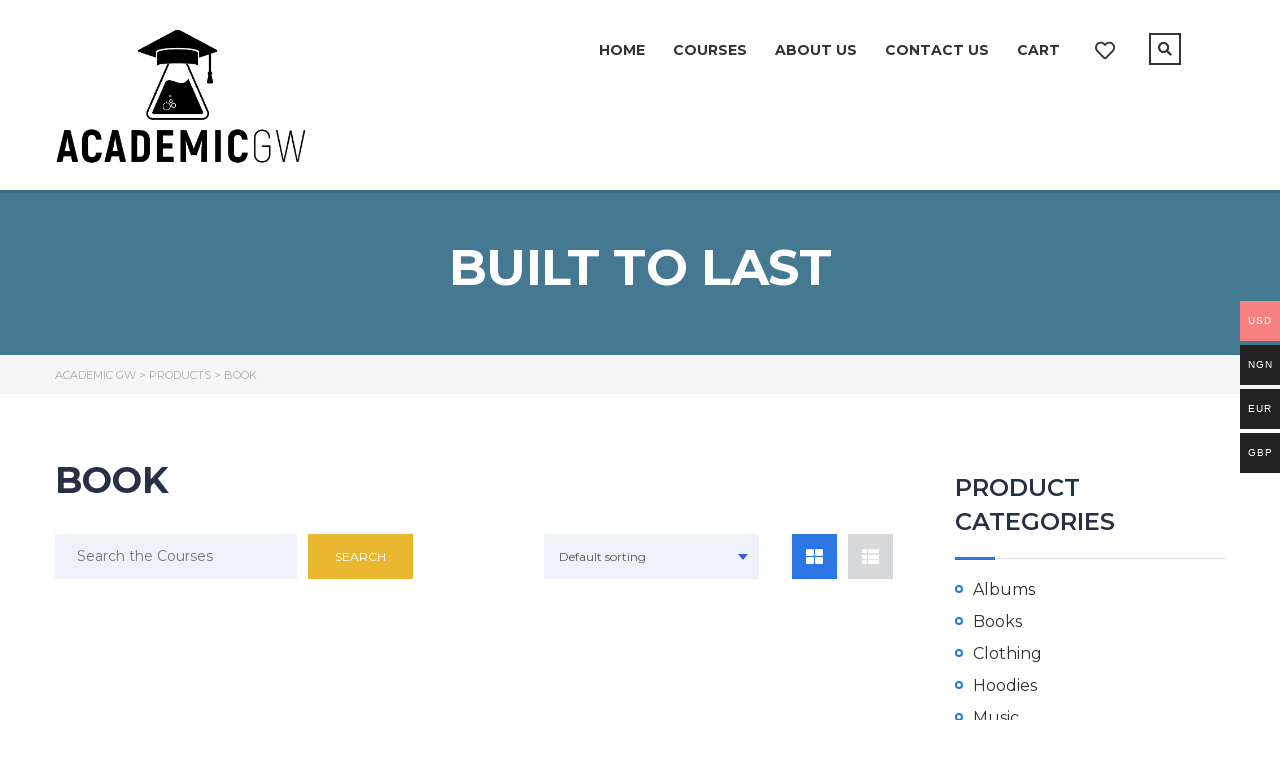

--- FILE ---
content_type: text/html; charset=UTF-8
request_url: https://academicgw.com/product-tag/book/
body_size: 21804
content:
<!DOCTYPE html>
<html lang="en-US" class="no-js">
<head>
		<meta charset="UTF-8">
	<meta name="viewport" content="width=device-width, initial-scale=1, maximum-scale=1">
	<link rel="profile" href="https://gmpg.org/xfn/11">
	<link rel="pingback" href="https://academicgw.com/xmlrpc.php">
	<title>Book &#8211; Academic GW</title>
<meta name='robots' content='max-image-preview:large' />
<link rel='dns-prefetch' href='//fonts.googleapis.com' />
<link rel="alternate" type="application/rss+xml" title="Academic GW &raquo; Feed" href="https://academicgw.com/feed/" />
<link rel="alternate" type="application/rss+xml" title="Academic GW &raquo; Comments Feed" href="https://academicgw.com/comments/feed/" />
<link rel="alternate" type="application/rss+xml" title="Academic GW &raquo; Book Tag Feed" href="https://academicgw.com/product-tag/book/feed/" />
<script type="text/javascript">
window._wpemojiSettings = {"baseUrl":"https:\/\/s.w.org\/images\/core\/emoji\/14.0.0\/72x72\/","ext":".png","svgUrl":"https:\/\/s.w.org\/images\/core\/emoji\/14.0.0\/svg\/","svgExt":".svg","source":{"concatemoji":"https:\/\/academicgw.com\/wp-includes\/js\/wp-emoji-release.min.js?ver=6.2.2"}};
/*! This file is auto-generated */
!function(e,a,t){var n,r,o,i=a.createElement("canvas"),p=i.getContext&&i.getContext("2d");function s(e,t){p.clearRect(0,0,i.width,i.height),p.fillText(e,0,0);e=i.toDataURL();return p.clearRect(0,0,i.width,i.height),p.fillText(t,0,0),e===i.toDataURL()}function c(e){var t=a.createElement("script");t.src=e,t.defer=t.type="text/javascript",a.getElementsByTagName("head")[0].appendChild(t)}for(o=Array("flag","emoji"),t.supports={everything:!0,everythingExceptFlag:!0},r=0;r<o.length;r++)t.supports[o[r]]=function(e){if(p&&p.fillText)switch(p.textBaseline="top",p.font="600 32px Arial",e){case"flag":return s("\ud83c\udff3\ufe0f\u200d\u26a7\ufe0f","\ud83c\udff3\ufe0f\u200b\u26a7\ufe0f")?!1:!s("\ud83c\uddfa\ud83c\uddf3","\ud83c\uddfa\u200b\ud83c\uddf3")&&!s("\ud83c\udff4\udb40\udc67\udb40\udc62\udb40\udc65\udb40\udc6e\udb40\udc67\udb40\udc7f","\ud83c\udff4\u200b\udb40\udc67\u200b\udb40\udc62\u200b\udb40\udc65\u200b\udb40\udc6e\u200b\udb40\udc67\u200b\udb40\udc7f");case"emoji":return!s("\ud83e\udef1\ud83c\udffb\u200d\ud83e\udef2\ud83c\udfff","\ud83e\udef1\ud83c\udffb\u200b\ud83e\udef2\ud83c\udfff")}return!1}(o[r]),t.supports.everything=t.supports.everything&&t.supports[o[r]],"flag"!==o[r]&&(t.supports.everythingExceptFlag=t.supports.everythingExceptFlag&&t.supports[o[r]]);t.supports.everythingExceptFlag=t.supports.everythingExceptFlag&&!t.supports.flag,t.DOMReady=!1,t.readyCallback=function(){t.DOMReady=!0},t.supports.everything||(n=function(){t.readyCallback()},a.addEventListener?(a.addEventListener("DOMContentLoaded",n,!1),e.addEventListener("load",n,!1)):(e.attachEvent("onload",n),a.attachEvent("onreadystatechange",function(){"complete"===a.readyState&&t.readyCallback()})),(e=t.source||{}).concatemoji?c(e.concatemoji):e.wpemoji&&e.twemoji&&(c(e.twemoji),c(e.wpemoji)))}(window,document,window._wpemojiSettings);
</script>
<style type="text/css">
img.wp-smiley,
img.emoji {
	display: inline !important;
	border: none !important;
	box-shadow: none !important;
	height: 1em !important;
	width: 1em !important;
	margin: 0 0.07em !important;
	vertical-align: -0.1em !important;
	background: none !important;
	padding: 0 !important;
}
</style>
	<link rel='stylesheet' id='ctrumbowyg-css' href='https://academicgw.com/wp-content/plugins/masterstudy-lms-learning-management-system/_core/libraries/nuxy/metaboxes/assets/vendors/trumbowyg/ctrumbowyg.css?ver=6.2.2' type='text/css' media='all' />
<link rel='stylesheet' id='color-trumbowyg-css' href='https://academicgw.com/wp-content/plugins/masterstudy-lms-learning-management-system/_core/libraries/nuxy/metaboxes/assets/vendors/trumbowyg/color-trumbowyg.css?ver=6.2.2' type='text/css' media='all' />
<link rel='stylesheet' id='masterstudy-bootstrap-css' href='https://academicgw.com/wp-content/plugins/masterstudy-lms-learning-management-system/_core/assets/vendors/bootstrap.min.css?ver=3.1.19' type='text/css' media='all' />
<link rel='stylesheet' id='masterstudy-bootstrap-custom-css' href='https://academicgw.com/wp-content/plugins/masterstudy-lms-learning-management-system/_core/assets/vendors/ms-bootstrap-custom.css?ver=3.1.19' type='text/css' media='all' />
<link rel='stylesheet' id='woocommerce-multi-currency-css' href='https://academicgw.com/wp-content/plugins/woocommerce-multi-currency/css/woocommerce-multi-currency.min.css?ver=2.2.4' type='text/css' media='all' />
<style id='woocommerce-multi-currency-inline-css' type='text/css'>
.woocommerce-multi-currency .wmc-list-currencies .wmc-currency.wmc-active,.woocommerce-multi-currency .wmc-list-currencies .wmc-currency:hover {background: #f78080 !important;}
		.woocommerce-multi-currency .wmc-list-currencies .wmc-currency,.woocommerce-multi-currency .wmc-title, .woocommerce-multi-currency.wmc-price-switcher a {background: #212121 !important;}
		.woocommerce-multi-currency .wmc-title, .woocommerce-multi-currency .wmc-list-currencies .wmc-currency span,.woocommerce-multi-currency .wmc-list-currencies .wmc-currency a,.woocommerce-multi-currency.wmc-price-switcher a {color: #ffffff !important;}.woocommerce-multi-currency.wmc-shortcode .wmc-currency{background-color:#ffffff;color:#212121}.woocommerce-multi-currency.wmc-shortcode .wmc-currency.wmc-active,.woocommerce-multi-currency.wmc-shortcode .wmc-current-currency{background-color:#ffffff;color:#212121}.woocommerce-multi-currency.wmc-shortcode.vertical-currency-symbols-circle:not(.wmc-currency-trigger-click) .wmc-currency-wrapper:hover .wmc-sub-currency,.woocommerce-multi-currency.wmc-shortcode.vertical-currency-symbols-circle.wmc-currency-trigger-click .wmc-sub-currency{animation: height_slide 300ms;}@keyframes height_slide {0% {height: 0;} 100% {height: 300%;} }
</style>
<link rel='stylesheet' id='elementor-accordion-css' href='https://academicgw.com/wp-content/plugins/masterstudy-elementor-widgets/assets/css/accordion.css?ver=1769210695' type='text/css' media='all' />
<link rel='stylesheet' id='elementor-counter-css' href='https://academicgw.com/wp-content/plugins/masterstudy-elementor-widgets/assets/css/counter.css?ver=1769210695' type='text/css' media='all' />
<link rel='stylesheet' id='elementor-navigation-menu-css' href='https://academicgw.com/wp-content/plugins/masterstudy-elementor-widgets/assets/css/navigation-menu.css?ver=1769210695' type='text/css' media='all' />
<link rel='stylesheet' id='wp-block-library-css' href='https://academicgw.com/wp-includes/css/dist/block-library/style.min.css?ver=6.2.2' type='text/css' media='all' />
<link rel='stylesheet' id='wc-blocks-vendors-style-css' href='https://academicgw.com/wp-content/plugins/woocommerce/packages/woocommerce-blocks/build/wc-blocks-vendors-style.css?ver=10.0.5' type='text/css' media='all' />
<link rel='stylesheet' id='wc-blocks-style-css' href='https://academicgw.com/wp-content/plugins/woocommerce/packages/woocommerce-blocks/build/wc-blocks-style.css?ver=10.0.5' type='text/css' media='all' />
<link rel='stylesheet' id='classic-theme-styles-css' href='https://academicgw.com/wp-includes/css/classic-themes.min.css?ver=6.2.2' type='text/css' media='all' />
<style id='global-styles-inline-css' type='text/css'>
body{--wp--preset--color--black: #000000;--wp--preset--color--cyan-bluish-gray: #abb8c3;--wp--preset--color--white: #ffffff;--wp--preset--color--pale-pink: #f78da7;--wp--preset--color--vivid-red: #cf2e2e;--wp--preset--color--luminous-vivid-orange: #ff6900;--wp--preset--color--luminous-vivid-amber: #fcb900;--wp--preset--color--light-green-cyan: #7bdcb5;--wp--preset--color--vivid-green-cyan: #00d084;--wp--preset--color--pale-cyan-blue: #8ed1fc;--wp--preset--color--vivid-cyan-blue: #0693e3;--wp--preset--color--vivid-purple: #9b51e0;--wp--preset--gradient--vivid-cyan-blue-to-vivid-purple: linear-gradient(135deg,rgba(6,147,227,1) 0%,rgb(155,81,224) 100%);--wp--preset--gradient--light-green-cyan-to-vivid-green-cyan: linear-gradient(135deg,rgb(122,220,180) 0%,rgb(0,208,130) 100%);--wp--preset--gradient--luminous-vivid-amber-to-luminous-vivid-orange: linear-gradient(135deg,rgba(252,185,0,1) 0%,rgba(255,105,0,1) 100%);--wp--preset--gradient--luminous-vivid-orange-to-vivid-red: linear-gradient(135deg,rgba(255,105,0,1) 0%,rgb(207,46,46) 100%);--wp--preset--gradient--very-light-gray-to-cyan-bluish-gray: linear-gradient(135deg,rgb(238,238,238) 0%,rgb(169,184,195) 100%);--wp--preset--gradient--cool-to-warm-spectrum: linear-gradient(135deg,rgb(74,234,220) 0%,rgb(151,120,209) 20%,rgb(207,42,186) 40%,rgb(238,44,130) 60%,rgb(251,105,98) 80%,rgb(254,248,76) 100%);--wp--preset--gradient--blush-light-purple: linear-gradient(135deg,rgb(255,206,236) 0%,rgb(152,150,240) 100%);--wp--preset--gradient--blush-bordeaux: linear-gradient(135deg,rgb(254,205,165) 0%,rgb(254,45,45) 50%,rgb(107,0,62) 100%);--wp--preset--gradient--luminous-dusk: linear-gradient(135deg,rgb(255,203,112) 0%,rgb(199,81,192) 50%,rgb(65,88,208) 100%);--wp--preset--gradient--pale-ocean: linear-gradient(135deg,rgb(255,245,203) 0%,rgb(182,227,212) 50%,rgb(51,167,181) 100%);--wp--preset--gradient--electric-grass: linear-gradient(135deg,rgb(202,248,128) 0%,rgb(113,206,126) 100%);--wp--preset--gradient--midnight: linear-gradient(135deg,rgb(2,3,129) 0%,rgb(40,116,252) 100%);--wp--preset--duotone--dark-grayscale: url('#wp-duotone-dark-grayscale');--wp--preset--duotone--grayscale: url('#wp-duotone-grayscale');--wp--preset--duotone--purple-yellow: url('#wp-duotone-purple-yellow');--wp--preset--duotone--blue-red: url('#wp-duotone-blue-red');--wp--preset--duotone--midnight: url('#wp-duotone-midnight');--wp--preset--duotone--magenta-yellow: url('#wp-duotone-magenta-yellow');--wp--preset--duotone--purple-green: url('#wp-duotone-purple-green');--wp--preset--duotone--blue-orange: url('#wp-duotone-blue-orange');--wp--preset--font-size--small: 13px;--wp--preset--font-size--medium: 20px;--wp--preset--font-size--large: 36px;--wp--preset--font-size--x-large: 42px;--wp--preset--spacing--20: 0.44rem;--wp--preset--spacing--30: 0.67rem;--wp--preset--spacing--40: 1rem;--wp--preset--spacing--50: 1.5rem;--wp--preset--spacing--60: 2.25rem;--wp--preset--spacing--70: 3.38rem;--wp--preset--spacing--80: 5.06rem;--wp--preset--shadow--natural: 6px 6px 9px rgba(0, 0, 0, 0.2);--wp--preset--shadow--deep: 12px 12px 50px rgba(0, 0, 0, 0.4);--wp--preset--shadow--sharp: 6px 6px 0px rgba(0, 0, 0, 0.2);--wp--preset--shadow--outlined: 6px 6px 0px -3px rgba(255, 255, 255, 1), 6px 6px rgba(0, 0, 0, 1);--wp--preset--shadow--crisp: 6px 6px 0px rgba(0, 0, 0, 1);}:where(.is-layout-flex){gap: 0.5em;}body .is-layout-flow > .alignleft{float: left;margin-inline-start: 0;margin-inline-end: 2em;}body .is-layout-flow > .alignright{float: right;margin-inline-start: 2em;margin-inline-end: 0;}body .is-layout-flow > .aligncenter{margin-left: auto !important;margin-right: auto !important;}body .is-layout-constrained > .alignleft{float: left;margin-inline-start: 0;margin-inline-end: 2em;}body .is-layout-constrained > .alignright{float: right;margin-inline-start: 2em;margin-inline-end: 0;}body .is-layout-constrained > .aligncenter{margin-left: auto !important;margin-right: auto !important;}body .is-layout-constrained > :where(:not(.alignleft):not(.alignright):not(.alignfull)){max-width: var(--wp--style--global--content-size);margin-left: auto !important;margin-right: auto !important;}body .is-layout-constrained > .alignwide{max-width: var(--wp--style--global--wide-size);}body .is-layout-flex{display: flex;}body .is-layout-flex{flex-wrap: wrap;align-items: center;}body .is-layout-flex > *{margin: 0;}:where(.wp-block-columns.is-layout-flex){gap: 2em;}.has-black-color{color: var(--wp--preset--color--black) !important;}.has-cyan-bluish-gray-color{color: var(--wp--preset--color--cyan-bluish-gray) !important;}.has-white-color{color: var(--wp--preset--color--white) !important;}.has-pale-pink-color{color: var(--wp--preset--color--pale-pink) !important;}.has-vivid-red-color{color: var(--wp--preset--color--vivid-red) !important;}.has-luminous-vivid-orange-color{color: var(--wp--preset--color--luminous-vivid-orange) !important;}.has-luminous-vivid-amber-color{color: var(--wp--preset--color--luminous-vivid-amber) !important;}.has-light-green-cyan-color{color: var(--wp--preset--color--light-green-cyan) !important;}.has-vivid-green-cyan-color{color: var(--wp--preset--color--vivid-green-cyan) !important;}.has-pale-cyan-blue-color{color: var(--wp--preset--color--pale-cyan-blue) !important;}.has-vivid-cyan-blue-color{color: var(--wp--preset--color--vivid-cyan-blue) !important;}.has-vivid-purple-color{color: var(--wp--preset--color--vivid-purple) !important;}.has-black-background-color{background-color: var(--wp--preset--color--black) !important;}.has-cyan-bluish-gray-background-color{background-color: var(--wp--preset--color--cyan-bluish-gray) !important;}.has-white-background-color{background-color: var(--wp--preset--color--white) !important;}.has-pale-pink-background-color{background-color: var(--wp--preset--color--pale-pink) !important;}.has-vivid-red-background-color{background-color: var(--wp--preset--color--vivid-red) !important;}.has-luminous-vivid-orange-background-color{background-color: var(--wp--preset--color--luminous-vivid-orange) !important;}.has-luminous-vivid-amber-background-color{background-color: var(--wp--preset--color--luminous-vivid-amber) !important;}.has-light-green-cyan-background-color{background-color: var(--wp--preset--color--light-green-cyan) !important;}.has-vivid-green-cyan-background-color{background-color: var(--wp--preset--color--vivid-green-cyan) !important;}.has-pale-cyan-blue-background-color{background-color: var(--wp--preset--color--pale-cyan-blue) !important;}.has-vivid-cyan-blue-background-color{background-color: var(--wp--preset--color--vivid-cyan-blue) !important;}.has-vivid-purple-background-color{background-color: var(--wp--preset--color--vivid-purple) !important;}.has-black-border-color{border-color: var(--wp--preset--color--black) !important;}.has-cyan-bluish-gray-border-color{border-color: var(--wp--preset--color--cyan-bluish-gray) !important;}.has-white-border-color{border-color: var(--wp--preset--color--white) !important;}.has-pale-pink-border-color{border-color: var(--wp--preset--color--pale-pink) !important;}.has-vivid-red-border-color{border-color: var(--wp--preset--color--vivid-red) !important;}.has-luminous-vivid-orange-border-color{border-color: var(--wp--preset--color--luminous-vivid-orange) !important;}.has-luminous-vivid-amber-border-color{border-color: var(--wp--preset--color--luminous-vivid-amber) !important;}.has-light-green-cyan-border-color{border-color: var(--wp--preset--color--light-green-cyan) !important;}.has-vivid-green-cyan-border-color{border-color: var(--wp--preset--color--vivid-green-cyan) !important;}.has-pale-cyan-blue-border-color{border-color: var(--wp--preset--color--pale-cyan-blue) !important;}.has-vivid-cyan-blue-border-color{border-color: var(--wp--preset--color--vivid-cyan-blue) !important;}.has-vivid-purple-border-color{border-color: var(--wp--preset--color--vivid-purple) !important;}.has-vivid-cyan-blue-to-vivid-purple-gradient-background{background: var(--wp--preset--gradient--vivid-cyan-blue-to-vivid-purple) !important;}.has-light-green-cyan-to-vivid-green-cyan-gradient-background{background: var(--wp--preset--gradient--light-green-cyan-to-vivid-green-cyan) !important;}.has-luminous-vivid-amber-to-luminous-vivid-orange-gradient-background{background: var(--wp--preset--gradient--luminous-vivid-amber-to-luminous-vivid-orange) !important;}.has-luminous-vivid-orange-to-vivid-red-gradient-background{background: var(--wp--preset--gradient--luminous-vivid-orange-to-vivid-red) !important;}.has-very-light-gray-to-cyan-bluish-gray-gradient-background{background: var(--wp--preset--gradient--very-light-gray-to-cyan-bluish-gray) !important;}.has-cool-to-warm-spectrum-gradient-background{background: var(--wp--preset--gradient--cool-to-warm-spectrum) !important;}.has-blush-light-purple-gradient-background{background: var(--wp--preset--gradient--blush-light-purple) !important;}.has-blush-bordeaux-gradient-background{background: var(--wp--preset--gradient--blush-bordeaux) !important;}.has-luminous-dusk-gradient-background{background: var(--wp--preset--gradient--luminous-dusk) !important;}.has-pale-ocean-gradient-background{background: var(--wp--preset--gradient--pale-ocean) !important;}.has-electric-grass-gradient-background{background: var(--wp--preset--gradient--electric-grass) !important;}.has-midnight-gradient-background{background: var(--wp--preset--gradient--midnight) !important;}.has-small-font-size{font-size: var(--wp--preset--font-size--small) !important;}.has-medium-font-size{font-size: var(--wp--preset--font-size--medium) !important;}.has-large-font-size{font-size: var(--wp--preset--font-size--large) !important;}.has-x-large-font-size{font-size: var(--wp--preset--font-size--x-large) !important;}
.wp-block-navigation a:where(:not(.wp-element-button)){color: inherit;}
:where(.wp-block-columns.is-layout-flex){gap: 2em;}
.wp-block-pullquote{font-size: 1.5em;line-height: 1.6;}
</style>
<link rel='stylesheet' id='contact-form-7-css' href='https://academicgw.com/wp-content/plugins/contact-form-7/includes/css/styles.css?ver=5.8.6' type='text/css' media='all' />
<link rel='stylesheet' id='fonts-css' href='https://academicgw.com/wp-content/plugins/masterstudy-lms-learning-management-system/_core/assets/css/variables/fonts.css?ver=3.1.19' type='text/css' media='all' />
<link rel='stylesheet' id='linear-css' href='https://academicgw.com/wp-content/plugins/masterstudy-lms-learning-management-system/_core/assets/linearicons/linear.css?ver=3.1.19' type='text/css' media='all' />
<link rel='stylesheet' id='linear-icons-css' href='https://academicgw.com/wp-content/plugins/masterstudy-lms-learning-management-system/_core/libraries/nuxy/metaboxes/assets/css/linear-icons.css?ver=3.1.19' type='text/css' media='all' />
<link rel='stylesheet' id='font-awesome-min-css' href='https://academicgw.com/wp-content/plugins/masterstudy-lms-learning-management-system/_core/assets/vendors/font-awesome.min.css?ver=3.1.19' type='text/css' media='all' />
<link rel='stylesheet' id='ms-font-icomoon-css' href='https://academicgw.com/wp-content/plugins/masterstudy-lms-learning-management-system/_core/assets/vendors/icomoon.fonts.css?ver=3.1.19' type='text/css' media='all' />
<link rel='stylesheet' id='stm_lms_icons-css' href='https://academicgw.com/wp-content/plugins/masterstudy-lms-learning-management-system/_core/assets/icons/style.css?ver=3.1.19' type='text/css' media='all' />
<link rel='stylesheet' id='video.js-css' href='https://academicgw.com/wp-content/plugins/masterstudy-lms-learning-management-system/_core/assets/vendors/video-js.min.css?ver=3.1.19' type='text/css' media='all' />
<link rel='stylesheet' id='masterstudy-lms-learning-management-system-css' href='https://academicgw.com/wp-content/plugins/masterstudy-lms-learning-management-system/_core/assets/css/stm_lms.css?ver=1769210695' type='text/css' media='all' />
<link rel='stylesheet' id='stm-lms-pmpro-css' href='https://academicgw.com/wp-content/plugins/masterstudy-lms-learning-management-system/_core/assets/css/parts/pmpro.css?ver=3.2.0' type='text/css' media='all' />
<link rel='stylesheet' id='masterstudy-search-css' href='https://academicgw.com/wp-content/plugins/masterstudy-lms-learning-management-system/_core//assets/css/components/search.css?ver=3.2.0' type='text/css' media='all' />
<link rel='stylesheet' id='masterstudy-loader-css' href='https://academicgw.com/wp-content/plugins/masterstudy-lms-learning-management-system/_core/assets/css/components/loader.css?ver=3.2.0' type='text/css' media='all' />
<link rel='stylesheet' id='pmpro_frontend-css' href='https://academicgw.com/wp-content/plugins/paid-memberships-pro/css/frontend.css?ver=2.12.8' type='text/css' media='screen' />
<link rel='stylesheet' id='pmpro_print-css' href='https://academicgw.com/wp-content/plugins/paid-memberships-pro/css/print.css?ver=2.12.8' type='text/css' media='print' />
<link rel='stylesheet' id='stm_lazyload_init-css' href='https://academicgw.com/wp-content/plugins/stm-post-type/theme/assets/lazyload.css?ver=false' type='text/css' media='all' />
<style id='woocommerce-inline-inline-css' type='text/css'>
.woocommerce form .form-row .required { visibility: visible; }
</style>
<link rel='stylesheet' id='font-icomoon-css' href='https://academicgw.com/wp-content/themes/masterstudy/assets/css/icomoon.fonts.css?ver=4.8.3' type='text/css' media='all' />
<link rel='stylesheet' id='font-icomoon-rtl-css' href='https://academicgw.com/wp-content/themes/masterstudy/assets/css/rtl_demo/style.css?ver=4.8.3' type='text/css' media='all' />
<link rel='stylesheet' id='select2-css' href='https://academicgw.com/wp-content/plugins/woocommerce/assets/css/select2.css?ver=7.7.1' type='text/css' media='all' />
<link rel='stylesheet' id='fancybox-css' href='https://academicgw.com/wp-content/themes/masterstudy/assets/vendors/jquery.fancybox.min.css?ver=4.8.3' type='text/css' media='all' />
<link rel='stylesheet' id='animate-css' href='https://academicgw.com/wp-content/themes/masterstudy/assets/css/animate.css?ver=4.8.3' type='text/css' media='all' />
<link rel='stylesheet' id='stm_theme_styles-css' href='https://academicgw.com/wp-content/themes/masterstudy/assets/css/styles.css?ver=4.8.3' type='text/css' media='all' />
<link rel='stylesheet' id='stm-stm_layout_styles-classic_lms-css' href='https://academicgw.com/wp-content/themes/masterstudy/assets/css/vc_modules/stm_layout_styles/classic_lms.css?ver=4.8.3' type='text/css' media='all' />
<link rel='stylesheet' id='stm_theme_styles_animation-css' href='https://academicgw.com/wp-content/themes/masterstudy/assets/css/animation.css?ver=4.8.3' type='text/css' media='all' />
<link rel='stylesheet' id='stm-headers-header_default-css' href='https://academicgw.com/wp-content/themes/masterstudy/assets/css/vc_modules/headers/header_default.css?ver=4.8.3' type='text/css' media='all' />
<link rel='stylesheet' id='stm-headers_transparent-header_default_transparent-css' href='https://academicgw.com/wp-content/themes/masterstudy/assets/css/vc_modules/headers_transparent/header_default_transparent.css?ver=4.8.3' type='text/css' media='all' />
<link rel='stylesheet' id='stm-stm_woo_styles-woocommerce-css' href='https://academicgw.com/wp-content/themes/masterstudy/assets/css/vc_modules/stm_woo_styles/woocommerce.css?ver=4.8.3' type='text/css' media='all' />
<link rel='stylesheet' id='stm_theme_style-css' href='https://academicgw.com/wp-content/themes/masterstudy/style.css?ver=4.8.3' type='text/css' media='all' />
<style id='stm_theme_style-inline-css' type='text/css'>

			body .ms_lms_loader {
			border-color: #eab830 #eab830 transparent transparent;
			}
			body .ms_lms_loader::after, .ms_lms_loader::before {
			border-color:  transparent transparent #2c75e4 #2c75e4;
			}
</style>
<link rel='stylesheet' id='stm_theme_custom_styles-css' href='https://academicgw.com/wp-content/uploads/stm_lms_styles/custom_styles.css?ver=4.8.3' type='text/css' media='all' />
<link rel='stylesheet' id='language_center-css' href='https://academicgw.com/wp-content/themes/masterstudy/assets/layout_icons/language_center/style.css?ver=4.8.3' type='text/css' media='all' />
<link rel='stylesheet' id='redux-google-fonts-stm_option-css' href='https://fonts.googleapis.com/css?family=Montserrat%3A100%2C200%2C300%2C400%2C500%2C600%2C700%2C800%2C900%2C100italic%2C200italic%2C300italic%2C400italic%2C500italic%2C600italic%2C700italic%2C800italic%2C900italic&#038;subset=latin&#038;ver=1686165109' type='text/css' media='all' />
<script type='text/javascript' src='https://academicgw.com/wp-includes/js/jquery/jquery.min.js?ver=3.6.4' id='jquery-core-js'></script>
<script type='text/javascript' src='https://academicgw.com/wp-includes/js/jquery/jquery-migrate.min.js?ver=3.4.0' id='jquery-migrate-js'></script>
<script type='text/javascript' id='woocommerce-multi-currency-js-extra'>
/* <![CDATA[ */
var wooMultiCurrencyParams = {"enableCacheCompatible":"0","ajaxUrl":"https:\/\/academicgw.com\/wp-admin\/admin-ajax.php","switchByJS":"0","extra_params":[],"current_currency":"USD","currencyByPaymentImmediately":"","click_to_expand_currencies_bar":""};
/* ]]> */
</script>
<script type='text/javascript' src='https://academicgw.com/wp-content/plugins/woocommerce-multi-currency/js/woocommerce-multi-currency.min.js?ver=2.2.4' id='woocommerce-multi-currency-js'></script>
<script type='text/javascript' src='https://academicgw.com/wp-content/plugins/masterstudy-lms-learning-management-system/_core/libraries/nuxy/metaboxes/assets/js/vue.min.js?ver=3.1.19' id='vue.js-js'></script>
<script type='text/javascript' src='https://academicgw.com/wp-content/plugins/masterstudy-lms-learning-management-system/_core/libraries/nuxy/metaboxes/assets/js/vue-resource.min.js?ver=3.1.19' id='vue-resource.js-js'></script>
<script type='text/javascript' src='https://academicgw.com/wp-content/plugins/masterstudy-lms-learning-management-system/_core/libraries/nuxy/metaboxes/assets/js/vue2-datepicker.min.js?ver=3.1.19' id='vue2-datepicker-js'></script>
<script type='text/javascript' id='stm-lms-lms-js-extra'>
/* <![CDATA[ */
var stm_lms_vars = {"symbol":"$","position":"left","currency_thousands":",","wp_rest_nonce":"7fdbf9c677"};
/* ]]> */
</script>
<script type='text/javascript' src='https://academicgw.com/wp-content/plugins/masterstudy-lms-learning-management-system/_core/assets/js/lms.js?ver=3.2.0' id='stm-lms-lms-js'></script>
<script type='text/javascript' src='https://academicgw.com/wp-content/plugins/stm-post-type/theme/assets/lazysizes.min.js?ver=false' id='lazysizes.js-js'></script>
<script type='text/javascript' src='https://academicgw.com/wp-content/plugins/stm-post-type/theme/assets/stm_lms_lazyload.js?ver=false' id='stm_lms_lazysizes-js'></script>
<script type='text/javascript' id='woocommerce-multi-currency-switcher-js-extra'>
/* <![CDATA[ */
var _woocommerce_multi_currency_params = {"use_session":"0","do_not_reload_page":"","ajax_url":"https:\/\/academicgw.com\/wp-admin\/admin-ajax.php","posts_submit":"0","switch_by_js":""};
/* ]]> */
</script>
<script type='text/javascript' src='https://academicgw.com/wp-content/plugins/woocommerce-multi-currency/js/woocommerce-multi-currency-switcher.min.js?ver=2.2.4' id='woocommerce-multi-currency-switcher-js'></script>
<link rel="https://api.w.org/" href="https://academicgw.com/wp-json/" /><link rel="alternate" type="application/json" href="https://academicgw.com/wp-json/wp/v2/product_tag/77" /><link rel="EditURI" type="application/rsd+xml" title="RSD" href="https://academicgw.com/xmlrpc.php?rsd" />
<link rel="wlwmanifest" type="application/wlwmanifest+xml" href="https://academicgw.com/wp-includes/wlwmanifest.xml" />
<meta name="generator" content="WordPress 6.2.2" />
<meta name="generator" content="WooCommerce 7.7.1" />
		<script>
			var stm_lms_pro_nonces = {"stm_lms_pro_install_base":"44243d5145","stm_lms_pro_search_courses":"7b01bd4037","stm_lms_pro_udemy_import_courses":"b00a11a519","stm_lms_pro_udemy_publish_course":"ccb712ea49","stm_lms_pro_udemy_import_curriculum":"1a41afaa10","stm_lms_pro_save_addons":"8cc45bab5f","stm_lms_create_announcement":"3c58833b06","stm_lms_pro_upload_image":"7467bdc4de","stm_lms_pro_get_image_data":"c526a8b300","stm_lms_pro_save_quiz":"056384c038","stm_lms_pro_save_lesson":"b789f3eef0","stm_lms_pro_save_front_course":"ae78d48e72","stm_lms_get_course_info":"73cb5c5bb0","stm_lms_get_course_students":"5b8d8b2fcb","stm_lms_change_post_status":"88bb91c2eb","stm_lms_media_library_get_files":"e52a47f353","stm_lms_media_library_get_file_by_id":"f65b4114cf","stm_lms_media_library_delete_file":"847a55b2fb","stm_lms_media_library_search_file":"4e6c5f8155"};
		</script>
			<script type="text/javascript">
		var stm_lms_ajaxurl = 'https://academicgw.com/wp-admin/admin-ajax.php';
		var stm_lms_resturl = 'https://academicgw.com/wp-json/stm-lms/v1';
		var ms_lms_resturl = 'https://academicgw.com/wp-json/masterstudy-lms/v2';
		var ms_lms_nonce = '7fdbf9c677';
		var stm_ajax_add_pear_hb = 'a59ee8f019';
	</script>
	<style>
		.vue_is_disabled {
			display: none;
		}
	</style>
		<script>
		var stm_lms_nonces = {"stm_install_starter_theme":"a243733c24","load_modal":"cb00141a05","load_content":"3cacb4aa0d","start_quiz":"97226d58c9","user_answers":"80a59ed3d7","get_order_info":"7ebc8728c4","user_orders":"81208d656c","stm_lms_get_instructor_courses":"b5b77a318c","stm_lms_add_comment":"e203953e73","stm_lms_get_comments":"5effc0001a","stm_lms_login":"3767ca1e7a","stm_lms_register":"e61035f019","stm_lms_become_instructor":"a3b6d4eafd","stm_lms_enterprise":"65140a74f6","stm_lms_get_user_courses":"dcd8e0db89","stm_lms_get_user_quizzes":"9094af0da6","stm_lms_wishlist":"ca350557a5","stm_lms_save_user_info":"abb646abef","stm_lms_lost_password":"a3baecf7e9","stm_lms_change_avatar":"dee8249fbd","stm_lms_delete_avatar":"decee14821","stm_lms_complete_lesson":"8bc83192ad","stm_lms_use_membership":"ec485d6a1a","stm_lms_change_featured":"59f2e6cd2f","stm_lms_delete_course_subscription":"5114c97af1","stm_lms_get_reviews":"975ed6efb0","stm_lms_add_review":"fc509d89ce","stm_lms_add_to_cart":"ab83928d6d","stm_lms_delete_from_cart":"94b24418cf","stm_lms_purchase":"7791d502b9","stm_lms_send_message":"9124cf5cdb","stm_lms_get_user_conversations":"5695b9a3ad","stm_lms_get_user_messages":"dba410bc1b","stm_curriculum":"6dfaee0943","stm_manage_posts":"28cdfbb822","stm_curriculum_create_item":"65c47c8d23","stm_curriculum_get_item":"301d79ae3d","stm_save_questions":"bcb1f89389","stm_lms_terms":"8bf8d76152","stm_lms_questions":"b50635f810","stm_lms_create_term":"7a066209f8","stm_save_title":"50230f5b2b","wpcfto_save_settings":"fb5ebff036","stm_lms_tables_update":"2f55405162","stm_lms_get_enterprise_groups":"b165fb9ab2","stm_lms_get_enterprise_group":"9dc505edf9","stm_lms_add_enterprise_group":"9fcb141c16","stm_lms_delete_enterprise_group":"359dfd2851","stm_lms_add_to_cart_enterprise":"396bf73bde","stm_lms_get_user_ent_courses":"f5d60f3d25","stm_lms_delete_user_ent_courses":"b77c56eff9","stm_lms_add_user_ent_courses":"3b7a789a6d","stm_lms_change_ent_group_admin":"c053b75aa4","stm_lms_delete_user_from_group":"3f3bab64b8","stm_lms_import_groups":"d770413831","stm_lms_upload_file_assignment":"2bdfa2d50d","stm_lms_delete_assignment_file":"a814923289","stm_lms_save_draft_content":"f7cc116abd","stm_lms_accept_draft_assignment":"85463a545c","stm_lms_get_assignment_data":"1e412a6cd6","stm_lms_get_instructor_assingments":"d8bf48254c","stm_lms_get_user_assingments":"f6be7b7cb8","stm_lms_edit_user_answer":"d5f47fd120","stm_lms_get_user_points_history":"926cf8a0c0","stm_lms_buy_for_points":"d24fd3e314","stm_lms_get_point_users":"7b4142ad8e","stm_lms_get_user_points_history_admin":"584f0b8ed1","stm_lms_change_points":"3eb4c844ae","stm_lms_delete_points":"c3fdc74e72","stm_lms_get_user_bundles":"c28583b864","stm_lms_change_bundle_status":"7797779909","stm_lms_delete_bundle":"d8ad8a5670","stm_lms_get_co_courses":"3dd955dec5","stm_lms_check_certificate_code":"9c562facde","stm_lms_get_google_classroom_courses":"75dbd0e8f1","stm_lms_get_google_classroom_course":"4a9bd05fd5","stm_lms_get_google_classroom_publish_course":"8f33b252bb","stm_lms_get_g_c_get_archive_page":"88077e9810","install_zoom_addon":"66a2e39741","stm_lms_get_course_cookie_redirect":"9ad474ea4e","stm_get_certificates":"8667d42bad","stm_get_certificate_fields":"ca44abdf60","stm_save_certificate":"af84290d24","stm_get_certificate_categories":"c64428703c","stm_get_certificate":"238dc06e2f","stm_delete_certificate":"b01b16ce2d","stm_lms_get_users_submissions":"60f5618545","stm_lms_update_user_status":"fd233a8c1a","stm_lms_hide_become_instructor_notice":"a6812611c6","stm_lms_ban_user":"e9d283cd65","stm_lms_save_forms":"8162923503","stm_lms_get_forms":"c5b4f2208e","stm_lms_upload_form_file":"84997e3fed","stm_lms_dashboard_get_course_students":"286efc06d1","stm_lms_dashboard_delete_user_from_course":"b3372f9564","stm_lms_dashboard_add_user_to_course":"448a0cdf09","stm_lms_add_to_cart_guest":"c3dc46526b","stm_lms_fast_login":"f914645dad","stm_lms_fast_register":"7c8f7bb628","stm_lms_change_lms_author":"1725385665","stm_lms_add_student_manually":"6a5ec63687","stm_lms_change_course_status":"fea1ba8c50","stm_lms_total_progress":"20280e29e8","stm_lms_add_h5p_result":"12c73f946d","stm_lms_toggle_buying":"499e340794","stm_lms_logout":"4bdb346748","stm_lms_restore_password":"387af66c1f","stm_lms_hide_announcement":"615f1a05f4","stm_lms_get_curriculum_v2":"c945ce8748","stm_lms_dashboard_get_student_progress":"941b6cc73c","stm_lms_dashboard_set_student_item_progress":"ce91bf52dc","stm_lms_dashboard_reset_student_progress":"d0115d388b","stm_lms_dashboard_get_courses_list":"aff0779648","stm_lms_dashboard_get_student_assignments":"7772220b47","stm_lms_dashboard_get_student_quizzes":"bf09500f14","stm_lms_dashboard_get_student_quiz":"d571c593e5","stm_lms_wizard_save_settings":"44b01b7f4a","stm_lms_wizard_save_business_type":"113ea20b4b","stm_lms_get_enrolled_assingments":"8063cf965b","stm-lms-starter-theme-install":"2d96ea69a8"};
	</script>
		<style>
		:root {
							--accent-100: rgba(34,122,255,1);
				--accent-70: rgba(34, 122, 255, 0.7);
				--accent-50: rgba(34, 122, 255, 0.5);
				--accent-30: rgba(34, 122, 255, 0.3);
				--accent-10: rgba(34, 122, 255, 0.1);
				--accent-5: rgba(34, 122, 255, 0.05);
				--accent-hover: rgba(34, 122, 255, 0.85);
							--warning-100: rgba(255,168,0,1);
				--warning-70: rgba(255, 168, 0, 0.7);
				--warning-50: rgba(255, 168, 0, 0.5);
				--warning-30: rgba(255, 168, 0, 0.3);
				--warning-10: rgba(255, 168, 0, 0.1);
				--warning-5: rgba(255, 168, 0, 0.05);
				--warning-hover: rgba(255, 168, 0, 0.85);
							--danger-100: rgba(255,57,69,1);
				--danger-70: rgba(255, 57, 69, 0.7);
				--danger-50: rgba(255, 57, 69, 0.5);
				--danger-30: rgba(255, 57, 69, 0.3);
				--danger-10: rgba(255, 57, 69, 0.1);
				--danger-5: rgba(255, 57, 69, 0.05);
				--danger-hover: rgba(255, 57, 69, 0.85);
							--success-100: rgba(97,204,47,1);
				--success-70: rgba(97, 204, 47, 0.7);
				--success-50: rgba(97, 204, 47, 0.5);
				--success-30: rgba(97, 204, 47, 0.3);
				--success-10: rgba(97, 204, 47, 0.1);
				--success-5: rgba(97, 204, 47, 0.05);
				--success-hover: rgba(97, 204, 47, 0.85);
					}
	</style>
		<script type="text/javascript">
		var stm_wpcfto_ajaxurl = 'https://academicgw.com/wp-admin/admin-ajax.php';
	</script>

	<style>
		.vue_is_disabled {
			display: none;
		}
	</style>
		<script>
		var stm_wpcfto_nonces = {"wpcfto_save_settings":"fb5ebff036","get_image_url":"64a31465bf","wpcfto_upload_file":"c3bdb4b151","wpcfto_search_posts":"4d31a47ecf"};
	</script>
		<script>
		var ajaxurl = 'https://academicgw.com/wp-admin/admin-ajax.php';
		var stm_install_plugin = '4dccd60dac';
		var stm_buddypress_groups = '861ba216bc';
		var stm_ajax_add_review = '9f2ba51d0e';
	</script>
	<link rel="shortcut icon" type="image/x-icon" href="https://academicgw.com/wp-content/themes/masterstudy/favicon.ico" />
	<noscript><style>.woocommerce-product-gallery{ opacity: 1 !important; }</style></noscript>
	<meta name="generator" content="Elementor 3.13.4; features: e_dom_optimization, e_optimized_assets_loading, e_optimized_css_loading, a11y_improvements, additional_custom_breakpoints; settings: css_print_method-external, google_font-enabled, font_display-swap">
		<style>
			#wp-admin-bar-stm_lms_settings			img {
				max-width: 25px;
				vertical-align: top;
				position: relative;
				top: 3px;
			}
		</style>
		<meta name="generator" content="Powered by Slider Revolution 6.6.12 - responsive, Mobile-Friendly Slider Plugin for WordPress with comfortable drag and drop interface." />
<script>function setREVStartSize(e){
			//window.requestAnimationFrame(function() {
				window.RSIW = window.RSIW===undefined ? window.innerWidth : window.RSIW;
				window.RSIH = window.RSIH===undefined ? window.innerHeight : window.RSIH;
				try {
					var pw = document.getElementById(e.c).parentNode.offsetWidth,
						newh;
					pw = pw===0 || isNaN(pw) || (e.l=="fullwidth" || e.layout=="fullwidth") ? window.RSIW : pw;
					e.tabw = e.tabw===undefined ? 0 : parseInt(e.tabw);
					e.thumbw = e.thumbw===undefined ? 0 : parseInt(e.thumbw);
					e.tabh = e.tabh===undefined ? 0 : parseInt(e.tabh);
					e.thumbh = e.thumbh===undefined ? 0 : parseInt(e.thumbh);
					e.tabhide = e.tabhide===undefined ? 0 : parseInt(e.tabhide);
					e.thumbhide = e.thumbhide===undefined ? 0 : parseInt(e.thumbhide);
					e.mh = e.mh===undefined || e.mh=="" || e.mh==="auto" ? 0 : parseInt(e.mh,0);
					if(e.layout==="fullscreen" || e.l==="fullscreen")
						newh = Math.max(e.mh,window.RSIH);
					else{
						e.gw = Array.isArray(e.gw) ? e.gw : [e.gw];
						for (var i in e.rl) if (e.gw[i]===undefined || e.gw[i]===0) e.gw[i] = e.gw[i-1];
						e.gh = e.el===undefined || e.el==="" || (Array.isArray(e.el) && e.el.length==0)? e.gh : e.el;
						e.gh = Array.isArray(e.gh) ? e.gh : [e.gh];
						for (var i in e.rl) if (e.gh[i]===undefined || e.gh[i]===0) e.gh[i] = e.gh[i-1];
											
						var nl = new Array(e.rl.length),
							ix = 0,
							sl;
						e.tabw = e.tabhide>=pw ? 0 : e.tabw;
						e.thumbw = e.thumbhide>=pw ? 0 : e.thumbw;
						e.tabh = e.tabhide>=pw ? 0 : e.tabh;
						e.thumbh = e.thumbhide>=pw ? 0 : e.thumbh;
						for (var i in e.rl) nl[i] = e.rl[i]<window.RSIW ? 0 : e.rl[i];
						sl = nl[0];
						for (var i in nl) if (sl>nl[i] && nl[i]>0) { sl = nl[i]; ix=i;}
						var m = pw>(e.gw[ix]+e.tabw+e.thumbw) ? 1 : (pw-(e.tabw+e.thumbw)) / (e.gw[ix]);
						newh =  (e.gh[ix] * m) + (e.tabh + e.thumbh);
					}
					var el = document.getElementById(e.c);
					if (el!==null && el) el.style.height = newh+"px";
					el = document.getElementById(e.c+"_wrapper");
					if (el!==null && el) {
						el.style.height = newh+"px";
						el.style.display = "block";
					}
				} catch(e){
					console.log("Failure at Presize of Slider:" + e)
				}
			//});
		  };</script>
<style type="text/css" title="dynamic-css" class="options-output">.logo-unit .logo{font-family:Montserrat;color:#fff;font-size:23px;}.header_top_bar, .header_top_bar a, .header_2_top_bar .header_2_top_bar__inner ul.header-menu li a{font-family:Montserrat;font-weight:400;font-style:normal;color:#ffffff;font-size:12px;}
body.skin_custom_color .stm_archive_product_inner_grid_content .stm-courses li.product.course-col-list .product-image .onsale,
body.skin_custom_color .related.products .stm-courses li.product.course-col-list .product-image .onsale,
body.skin_custom_color .stm_archive_product_inner_grid_content .stm-courses li.product .product__inner .woocommerce-LoopProduct-link .onsale,
body.skin_custom_color .related.products .stm-courses li.product .product__inner .woocommerce-LoopProduct-link .onsale,
body.skin_custom_color .post_list_main_section_wrapper .post_list_meta_unit .sticky_post,
body.skin_custom_color .overflowed_content .wpb_column .icon_box,
body.skin_custom_color .stm_countdown_bg,
body.skin_custom_color #searchform-mobile .search-wrapper .search-submit,
body.skin_custom_color .header-menu-mobile .header-menu > li .arrow.active,
body.skin_custom_color .header-menu-mobile .header-menu > li.opened > a,
body.skin_custom_color mark,
body.skin_custom_color .woocommerce .cart-totals_wrap .shipping-calculator-button:hover,
body.skin_custom_color .detailed_rating .detail_rating_unit tr td.bar .full_bar .bar_filler,
body.skin_custom_color .product_status.new,
body.skin_custom_color .stm_woo_helpbar .woocommerce-product-search input[type="submit"],
body.skin_custom_color .stm_archive_product_inner_unit .stm_archive_product_inner_unit_centered .stm_featured_product_price .price.price_free,
body.skin_custom_color .sidebar-area .widget:after,
body.skin_custom_color .sidebar-area .socials_widget_wrapper .widget_socials li .back a,
body.skin_custom_color .socials_widget_wrapper .widget_socials li .back a,
body.skin_custom_color .widget_categories ul li a:hover:after,
body.skin_custom_color .event_date_info_table .event_btn .btn-default,
body.skin_custom_color .course_table tr td.stm_badge .badge_unit.quiz,
body.skin_custom_color .page-links span:hover,
body.skin_custom_color .page-links span:after,
body.skin_custom_color .page-links > span:after,
body.skin_custom_color .page-links > span,
body.skin_custom_color .stm_post_unit:after,
body.skin_custom_color .blog_layout_grid .post_list_content_unit:after,
body.skin_custom_color ul.page-numbers > li a.page-numbers:after,
body.skin_custom_color ul.page-numbers > li span.page-numbers:after,
body.skin_custom_color ul.page-numbers > li a.page-numbers:hover,
body.skin_custom_color ul.page-numbers > li span.page-numbers:hover,
body.skin_custom_color ul.page-numbers > li a.page-numbers.current:after,
body.skin_custom_color ul.page-numbers > li span.page-numbers.current:after,
body.skin_custom_color ul.page-numbers > li a.page-numbers.current,
body.skin_custom_color ul.page-numbers > li span.page-numbers.current,
body.skin_custom_color .triangled_colored_separator,
body.skin_custom_color .magic_line,
body.skin_custom_color .navbar-toggle .icon-bar,
body.skin_custom_color .navbar-toggle:hover .icon-bar,
body.skin_custom_color #searchform .search-submit,
body.skin_custom_color .header_main_menu_wrapper .header-menu > li > ul.sub-menu:before,
body.skin_custom_color .search-toggler:after,
body.skin_custom_color .modal .popup_title,
body.skin_custom_color .sticky_post,
body.skin_custom_color .btn-carousel-control:after,
.primary_bg_color,
.mbc,
.stm_lms_courses_carousel_wrapper .owl-dots .owl-dot.active,
.stm_lms_courses_carousel__term.active,
body.course_hub .header_default.header_2,
.triangled_colored_separator:before,
.triangled_colored_separator:after,
body.skin_custom_color.udemy .btn-default,
.single_instructor .stm_lms_courses .stm_lms_load_more_courses,
.single_instructor .stm_lms_courses .stm_lms_load_more_courses:hover,
.stm_lms_course_sticky_panel .stm_lms_course_sticky_panel__button .btn,
.stm_lms_course_sticky_panel .stm_lms_course_sticky_panel__button .btn:hover,
body.skin_custom_color.language_center .btn-default,
.header-login-button.sign-up a,
#header .header_6 .stm_lms_log_in,
body.cooking .stm_lms_courses_carousel__buttons .stm_lms_courses_carousel__button:hover,
body.cooking .stm_theme_wpb_video_wrapper .stm_video_preview:after,
body.cooking .btn.btn-default,
body.cooking .button,
body.cooking .form-submit .submit,
body.cooking .post-password-form input[type=submit],
body.cooking .btn.btn-default:hover,
body.cooking .button:hover,
body.cooking .form-submit .submit:hover,
body.cooking .post-password-form input[type=submit]:hover,
body.cooking div.multiseparator:after,
body.cooking .view_type_switcher a.view_grid.active_grid,
body.cooking .view_type_switcher a.view_list.active_list,
body.cooking .view_type_switcher a:hover,
body.cooking.woocommerce .sidebar-area .widget .widget_title:after,
body.cooking.woocommerce .sidebar-area .widget.widget_price_filter .price_slider_wrapper .price_slider .ui-slider-handle,
body.cooking.woocommerce .sidebar-area .widget.widget_price_filter .price_slider_wrapper .price_slider .ui-slider-range,
body.cooking .stm_lms_courses_list_view .stm_lms_courses__grid .stm_lms_courses__single--image>a:after,
body.cooking .testimonials_main_wrapper.simple_carousel_wrapper .btn-carousel-control:hover,
body.cooking .testimonials_main_wrapper.simple_carousel_wrapper .btn-carousel-control:focus,
body.cooking .short_separator,
body.cooking .widget_tag_cloud .tagcloud a:hover,
body.cooking .blog_layout_grid .sticky .post_list_meta_unit,
body.cooking .stm_lms_instructor_courses__single--featured .feature_it,

.stm_archive_product_inner_grid_content .stm-courses li.product .product__inner .button:hover,

body.tech .stm_lms_courses_carousel__buttons .stm_lms_courses_carousel__button:hover,
body.tech .stm_theme_wpb_video_wrapper .stm_video_preview:after,
body.tech .btn.btn-default,
body.tech .button,
body.tech .form-submit .submit,
body.tech .post-password-form input[type=submit],
body.tech .btn.btn-default:hover,
body.tech .button:hover,
body.tech .form-submit .submit:hover,
body.tech .post-password-form input[type=submit]:hover,
body.tech div.multiseparator:after,
body.tech .view_type_switcher a.view_grid.active_grid,
body.tech .view_type_switcher a.view_list.active_list,
body.tech .view_type_switcher a:hover,
body.tech.woocommerce .sidebar-area .widget .widget_title:after,
body.tech.woocommerce .sidebar-area .widget.widget_price_filter .price_slider_wrapper .price_slider .ui-slider-handle,
body.tech.woocommerce .sidebar-area .widget.widget_price_filter .price_slider_wrapper .price_slider .ui-slider-range,
body.tech .stm_lms_courses_list_view .stm_lms_courses__grid .stm_lms_courses__single--image>a:after,
body.tech .testimonials_main_wrapper.simple_carousel_wrapper .btn-carousel-control:hover,
body.tech .testimonials_main_wrapper.simple_carousel_wrapper .btn-carousel-control:focus,
body.tech .short_separator,
body.tech .stm_lms_wishlist_button .lnr:after,
body.tech .widget_tag_cloud .tagcloud a:hover,
body.tech .blog_layout_grid .sticky .post_list_meta_unit,
body.tech .stm_lms_instructor_courses__single--featured .feature_it,
body.tech .select2-container--default .select2-results__option--highlighted[aria-selected],
body.tech .select2-container--default .select2-results__option--highlighted[data-selected]
{background-color:#eab830;}.icon_box.stm_icon_box_hover_none{border-left-color:#eab830;}
body.skin_custom_color ul.page-numbers > li a.page-numbers:hover,
body.skin_custom_color ul.page-numbers > li a.page-numbers.current,
body.skin_custom_color ul.page-numbers > li span.page-numbers.current,
body.skin_custom_color .custom-border textarea:active,
body.skin_custom_color .custom-border input[type=text]:active,
body.skin_custom_color .custom-border input[type=email]:active,
body.skin_custom_color .custom-border input[type=number]:active,
body.skin_custom_color .custom-border input[type=password]:active,
body.skin_custom_color .custom-border input[type=tel]:active,
body.skin_custom_color .custom-border .form-control:active,
body.skin_custom_color .custom-border textarea:focus,
body.skin_custom_color .custom-border input[type=text]:focus,
body.skin_custom_color .custom-border input[type=email]:focus,
body.skin_custom_color .custom-border input[type=number]:focus,
body.skin_custom_color .custom-border input[type=password]:focus,
body.skin_custom_color .custom-border input[type=tel]:focus,
body.skin_custom_color .custom-border .form-control:focus,
body.skin_custom_color .icon-btn:hover .icon_in_btn,
body.skin_custom_color .icon-btn:hover,
body.skin_custom_color .average_rating_unit,
body.skin_custom_color blockquote,
body.skin_custom_color .tp-caption .icon-btn:hover .icon_in_btn,
body.skin_custom_color .tp-caption .icon-btn:hover,
body.skin_custom_color .stm_theme_wpb_video_wrapper .stm_video_preview:after,
body.skin_custom_color .btn-carousel-control,
body.skin_custom_color .post_list_main_section_wrapper .post_list_meta_unit .post_list_comment_num,
body.skin_custom_color .post_list_main_section_wrapper .post_list_meta_unit,
body.skin_custom_color .search-toggler:hover,
body.skin_custom_color .search-toggler,
.stm_lms_courses_carousel_wrapper .owl-dots .owl-dot.active,
.triangled_colored_separator .triangle:before,
body.cooking .stm_lms_courses_carousel__buttons .stm_lms_courses_carousel__button,
body.cooking .btn.btn-default,
body.cooking .button,
body.cooking .form-submit .submit,
body.cooking .post-password-form input[type=submit],
body.cooking.woocommerce .sidebar-area .widget.widget_product_categories ul li a:after,
body.cooking .select2-container--default .select2-selection--single .select2-selection__arrow b:after,
body.cooking.woocommerce .sidebar-area .widget .widget_title:after,
body.cooking .blog_layout_grid .plugin_style .post_list_inner_content_unit .post_list_meta_unit,
body.cooking .blog_layout_grid .plugin_style .post_list_inner_content_unit .post_list_meta_unit .post_list_comment_num,
body.cooking .widget_tag_cloud .tagcloud a:hover,

body.tech .stm_lms_courses_carousel__buttons .stm_lms_courses_carousel__button,
body.tech .btn.btn-default,
body.tech .button,
body.tech .form-submit .submit,
body.tech .post-password-form input[type=submit],
body.tech.woocommerce .sidebar-area .widget.widget_product_categories ul li a:after,
body.tech .select2-container--default .select2-selection--single .select2-selection__arrow b:after,
body.tech.woocommerce .sidebar-area .widget .widget_title:after,
body.tech .blog_layout_grid .plugin_style .post_list_inner_content_unit .post_list_meta_unit,
body.tech .blog_layout_grid .plugin_style .post_list_inner_content_unit .post_list_meta_unit .post_list_comment_num,
body.tech .widget_tag_cloud .tagcloud a:hover,
body.tech .stm_lms_points_history__head .left a,
body.tech .simple_carousel_wrapper_style_6 .navs #carousel-custom-dots li.active:before
{border-color:#eab830;}
body.skin_custom_color .icon_box .icon i,
body.skin_custom_color .icon-btn:hover .icon_in_btn,
body.skin_custom_color .icon-btn:hover .link-title,
body.skin_custom_color .stats_counter .h1,
body.skin_custom_color .event_date_info .event_date_info_unit .event_labels,
body.skin_custom_color .event-col .event_archive_item .event_location i,
body.skin_custom_color .event-col .event_archive_item .event_start i,
body.skin_custom_color .gallery_terms_list li.active a,
body.skin_custom_color .tp-caption .icon-btn:hover .icon_in_btn,
body.skin_custom_color .teacher_single_product_page>a:hover .title,
body.skin_custom_color .sidebar-area .widget ul li a:hover:after,
body.skin_custom_color div.pp_woocommerce .pp_gallery ul li a:hover,
body.skin_custom_color div.pp_woocommerce .pp_gallery ul li.selected a,
body.skin_custom_color .single_product_after_title .meta-unit i,
body.skin_custom_color .single_product_after_title .meta-unit .value a:hover,
body.skin_custom_color .woocommerce-breadcrumb a:hover,
body.skin_custom_color #footer_copyright .copyright_text a:hover,
body.skin_custom_color .widget_stm_recent_posts .widget_media .cats_w a:hover,
body.skin_custom_color .widget_pages ul.style_2 li a:hover,
body.skin_custom_color .sidebar-area .widget_categories ul li a:hover,
body.skin_custom_color .sidebar-area .widget ul li a:hover,
body.skin_custom_color .widget_categories ul li a:hover,
body.skin_custom_color .stm_product_list_widget li a:hover .title,
body.skin_custom_color .widget_contacts ul li .text a:hover,
body.skin_custom_color .sidebar-area .widget_pages ul.style_1 li a:focus .h6,
body.skin_custom_color .sidebar-area .widget_nav_menu ul.style_1 li a:focus .h6,
body.skin_custom_color .sidebar-area .widget_pages ul.style_1 li a:focus,
body.skin_custom_color .sidebar-area .widget_nav_menu ul.style_1 li a:focus,
body.skin_custom_color .sidebar-area .widget_pages ul.style_1 li a:active .h6,
body.skin_custom_color .sidebar-area .widget_nav_menu ul.style_1 li a:active .h6,
body.skin_custom_color .sidebar-area .widget_pages ul.style_1 li a:active,
body.skin_custom_color .sidebar-area .widget_nav_menu ul.style_1 li a:active,
body.skin_custom_color .sidebar-area .widget_pages ul.style_1 li a:hover .h6,
body.skin_custom_color .sidebar-area .widget_nav_menu ul.style_1 li a:hover .h6,
body.skin_custom_color .sidebar-area .widget_pages ul.style_1 li a:hover,
body.skin_custom_color .sidebar-area .widget_nav_menu ul.style_1 li a:hover,
body.skin_custom_color .widget_pages ul.style_1 li a:focus .h6,
body.skin_custom_color .widget_nav_menu ul.style_1 li a:focus .h6,
body.skin_custom_color .widget_pages ul.style_1 li a:focus,
body.skin_custom_color .widget_nav_menu ul.style_1 li a:focus,
body.skin_custom_color .widget_pages ul.style_1 li a:active .h6,
body.skin_custom_color .widget_nav_menu ul.style_1 li a:active .h6,
body.skin_custom_color .widget_pages ul.style_1 li a:active,
body.skin_custom_color .widget_nav_menu ul.style_1 li a:active,
body.skin_custom_color .widget_pages ul.style_1 li a:hover .h6,
body.skin_custom_color .widget_stm_recent_posts a:hover .h6,
body.skin_custom_color .widget_contacts_email a:hover,
body.skin_custom_color .widget_nav_menu ul.style_1 li a:hover .h6,
body.skin_custom_color .widget_pages ul.style_1 li a:hover,
body.skin_custom_color .widget_nav_menu ul.style_1 li a:hover,
body.skin_custom_color .see_more a:after,
body.skin_custom_color .see_more a,
body.skin_custom_color .transparent_header_off .header_main_menu_wrapper ul > li > ul.sub-menu > li a:hover,
body.skin_custom_color .stm_breadcrumbs_unit .navxtBreads > span a:hover,
body.skin_custom_color .btn-carousel-control,
body.skin_custom_color .post_list_main_section_wrapper .post_list_meta_unit .post_list_comment_num,
body.skin_custom_color .post_list_main_section_wrapper .post_list_meta_unit .date-m,
body.skin_custom_color .post_list_main_section_wrapper .post_list_meta_unit .date-d,
body.skin_custom_color .stats_counter h1,
body.skin_custom_color .yellow,
body.skin_custom_color ol li a:hover,
body.skin_custom_color ul li a:hover,
body.skin_custom_color .search-toggler,
.primary_color,
.mtc_h:hover,
body.classic_lms .header_top_bar .header_top_bar_socs ul li a:hover,
body.classic_lms .header_top_bar a:hover,
#footer .widget_stm_lms_popular_courses ul li a:hover .meta .h5.title,
body.classic_lms .stm_lms_wishlist_button a:hover i,
.classic_lms .post_list_main_section_wrapper .post_list_item_title:hover,
.stm_lms_courses__single.style_2 .stm_lms_courses__single--title h5:hover,
body.cooking .stm_lms_courses_carousel__buttons .stm_lms_courses_carousel__button,
body.cooking #footer .widget_contacts ul li .icon,
body.cooking #footer .stm_product_list_widget.widget_woo_stm_style_2 li a:hover .meta .title,
body.cooking .courses_filters__switcher i:not(.active),
body.cooking .blog_layout_grid .plugin_style .post_list_inner_content_unit .post_list_meta_unit .date-d,
body.cooking .blog_layout_grid .post_list_meta_unit .date-m,
body.cooking .blog_layout_grid .plugin_style .post_list_inner_content_unit .post_list_meta_unit .post_list_comment_num,
body.cooking .stm_post_info .stm_post_details .post_meta li i,
body.cooking .comment-form .logged-in-as a,
body.cooking .post_list_content_unit .post_list_item_title:hover,
body.cooking .post_list_content_unit .post_list_item_title:focus,
body.cooking .widget_search .search-form>label:after,
body.cooking .blog_layout_grid .post_list_cats a,
body.cooking .blog_layout_grid .post_list_item_tags a,
body.cooking .blog_layout_grid .plugin_style .post_list_inner_content_unit .post_list_meta_unit .date-d,
body.cooking .blog_layout_grid .plugin_style .post_list_inner_content_unit .post_list_meta_unit .date-m-plugin,
body.cooking .blog_layout_grid .plugin_style .post_list_inner_content_unit .post_list_meta_unit .post_list_comment_num,
body.cooking #stm_lms_faq .panel.panel-default .panel-heading .panel-title a:hover,
body.cooking .stm_post_info .stm_post_details .comments_num .post_comments:hover,
body.cooking .stm_lms_courses_list_view .stm_lms_courses__grid .stm_lms_courses__single--info_title a:hover h4,
body.cooking .comments-area .commentmetadata i,
body.cooking .stm_lms_gradebook__filter .by_views_sorter.by-views,
body.cooking .stm_post_info .stm_post_details .comments_num .post_comments i,

body.tech .stm_lms_courses_carousel__buttons .stm_lms_courses_carousel__button,
body.tech #footer .widget_contacts ul li .icon,
body.tech #footer .stm_product_list_widget.widget_woo_stm_style_2 li a:hover .meta .title,
body.tech .courses_filters__switcher i:not(.active),
body.tech .blog_layout_grid .plugin_style .post_list_inner_content_unit .post_list_meta_unit .date-d,
body.tech .blog_layout_grid .post_list_meta_unit .date-m,
body.tech .blog_layout_grid .plugin_style .post_list_inner_content_unit .post_list_meta_unit .post_list_comment_num,
body.tech .stm_post_info .stm_post_details .post_meta li i,
body.tech .comment-form .logged-in-as a,
body.tech .post_list_content_unit .post_list_item_title:hover,
body.tech .post_list_content_unit .post_list_item_title:focus,
body.tech .widget_search .search-form>label:after,
body.tech .blog_layout_grid .post_list_cats a,
body.tech .blog_layout_grid .post_list_item_tags a,
body.tech .footer_wrapper .widget_contacts ul li .text a,
body.tech .blog_layout_grid .plugin_style .post_list_inner_content_unit .post_list_meta_unit .date-d,
body.tech .blog_layout_grid .plugin_style .post_list_inner_content_unit .post_list_meta_unit .date-m-plugin,
body.tech .blog_layout_grid .plugin_style .post_list_inner_content_unit .post_list_meta_unit .post_list_comment_num,
body.tech #stm_lms_faq .panel.panel-default .panel-heading .panel-title a:hover,
body.tech .stm_post_info .stm_post_details .comments_num .post_comments:hover,
body.tech .stm_lms_courses_list_view .stm_lms_courses__grid .stm_lms_courses__single--info_title a:hover h4,
body.tech .comments-area .commentmetadata i,
body.tech .stm_lms_gradebook__filter .by_views_sorter.by-views,
body.tech .stm_post_info .stm_post_details .comments_num .post_comments i,
body.tech .stm_lms_courses_carousel__top .h4:hover,
body.tech.skin_custom_color #footer a:hover,
body.tech .socials_widget_wrapper__text a,
.testimonials_main_title_6 i
{color:#eab830;}
body.skin_custom_color .triangled_colored_separator .triangle,
body.skin_custom_color .magic_line:after,
body.cooking .stm_lms_gradebook__filter .by_views_sorter.by-views,
body.tech .stm_lms_gradebook__filter .by_views_sorter.by-views
{border-bottom-color:#eab830;}body.rtl-demo .stm_testimonials_wrapper_style_2 .stm_lms_testimonials_single__content:after{border-left-color:#2c75e4;}
body.skin_custom_color .blog_layout_grid .post_list_meta_unit .sticky_post,
body.skin_custom_color .blog_layout_list .post_list_meta_unit .sticky_post,
body.skin_custom_color .product_status.special,
body.skin_custom_color .view_type_switcher a:hover,
body.skin_custom_color .view_type_switcher a.view_list.active_list,
body.skin_custom_color .view_type_switcher a.view_grid.active_grid,
body.skin_custom_color .stm_archive_product_inner_unit .stm_archive_product_inner_unit_centered .stm_featured_product_price .price,
body.skin_custom_color .sidebar-area .widget_text .btn,
body.skin_custom_color .stm_product_list_widget.widget_woo_stm_style_2 li a .meta .stm_featured_product_price .price,
body.skin_custom_color .widget_tag_cloud .tagcloud a:hover,
body.skin_custom_color .sidebar-area .widget ul li a:after,
body.skin_custom_color .sidebar-area .socials_widget_wrapper .widget_socials li a,
body.skin_custom_color .socials_widget_wrapper .widget_socials li a,
body.skin_custom_color .gallery_single_view .gallery_img a:after,
body.skin_custom_color .course_table tr td.stm_badge .badge_unit,
body.skin_custom_color .widget_mailchimp .stm_mailchimp_unit .button,
body.skin_custom_color .textwidget .btn:active,
body.skin_custom_color .textwidget .btn:focus,
body.skin_custom_color .form-submit .submit:active,
body.skin_custom_color .form-submit .submit:focus,
body.skin_custom_color .button:focus,
body.skin_custom_color .button:active,
body.skin_custom_color .btn-default:active,
body.skin_custom_color .btn-default:focus,
body.skin_custom_color .button:hover,
body.skin_custom_color .textwidget .btn:hover,
body.skin_custom_color .form-submit .submit,
body.skin_custom_color .button,
body.skin_custom_color .btn-default,
.btn.btn-default:hover, .button:hover, .textwidget .btn:hover,
body.skin_custom_color .short_separator,
body.skin_custom_color div.multiseparator:after,
body.skin_custom_color .widget_pages ul.style_2 li a:hover:after,
body.skin_custom_color.single-product .product .woocommerce-tabs .wc-tabs li.active a:before,
body.skin_custom_color.woocommerce .sidebar-area .widget .widget_title:after,
body.skin_custom_color.woocommerce .sidebar-area .widget.widget_price_filter .price_slider_wrapper .price_slider .ui-slider-handle,
body.skin_custom_color.woocommerce .sidebar-area .widget.widget_price_filter .price_slider_wrapper .price_slider .ui-slider-range,
.sbc,
.sbc_h:hover,
.wpb-js-composer .vc_general.vc_tta.vc_tta-tabs.vc_tta-style-classic li.vc_tta-tab:not(.vc_active)>a,
.wpb-js-composer .vc_general.vc_tta.vc_tta-tabs.vc_tta-style-classic li.vc_tta-tab:not(.vc_active)>a:hover,
#header.transparent_header .header_2 .stm_lms_account_dropdown .dropdown button,
.stm_lms_courses_categories.style_3 .stm_lms_courses_category>a:hover,
.stm_lms_udemy_course .nav.nav-tabs>li a,
body.classic_lms .classic_style .nav.nav-tabs>li.active a,
.header_bottom:after,
.sbc:hover,
body.rtl-demo .stm_testimonials_wrapper_style_2 .stm_lms_testimonials_single__content,
.masterstudy_stm_video.style_2 .stm_theme_wpb_video_wrapper .stm_video_preview:after
{background-color:#2c75e4;}
body.skin_custom_color.woocommerce .sidebar-area .widget.widget_layered_nav ul li a:after,
body.skin_custom_color.woocommerce .sidebar-area .widget.widget_product_categories ul li a:after,
body.skin_custom_color .wpb_tabs .form-control:focus,
body.skin_custom_color .wpb_tabs .form-control:active,
body.skin_custom_color .woocommerce .cart-totals_wrap .shipping-calculator-button,
body.skin_custom_color .sidebar-area .widget_text .btn,
body.skin_custom_color .widget_tag_cloud .tagcloud a:hover,
body.skin_custom_color .icon_box.dark a:hover,
body.skin_custom_color .simple-carousel-bullets a.selected,
body.skin_custom_color .stm_sign_up_form .form-control:active,
body.skin_custom_color .stm_sign_up_form .form-control:focus,
body.skin_custom_color .form-submit .submit,
body.skin_custom_color .button,
body.skin_custom_color .btn-default,
.sbrc,
.sbrc_h:hover,
.vc_general.vc_tta.vc_tta-tabs,
body.skin_custom_color .blog_layout_grid .post_list_meta_unit,
body.skin_custom_color .blog_layout_grid .post_list_meta_unit .post_list_comment_num,
body.skin_custom_color .blog_layout_list .post_list_meta_unit .post_list_comment_num,
body.skin_custom_color .blog_layout_list .post_list_meta_unit,
body.tech .stm_lms_points_history__head .left a:hover,
#header.transparent_header .header_2 .stm_lms_account_dropdown .dropdown button,
.masterstudy_stm_video.style_2 .stm_theme_wpb_video_wrapper .stm_video_preview:after
{border-color:#2c75e4;}
.header_2_top_bar__inner .top_bar_right_part .header_top_bar_socs ul li a:hover,
.secondary_color,
body.skin_custom_color.single-product .product .woocommerce-tabs .wc-tabs li.active a,
body.skin_custom_color.single-product .product .woocommerce-tabs .wc-tabs li a:hover,
body.skin_custom_color .widget_pages ul.style_2 li a:hover .h6,
body.skin_custom_color .icon_box .icon_text>h3>span,
body.skin_custom_color .stm_woo_archive_view_type_list .stm_featured_product_stock i,
body.skin_custom_color .stm_woo_archive_view_type_list .expert_unit_link:hover .expert,
body.skin_custom_color .stm_archive_product_inner_unit .stm_archive_product_inner_unit_centered .stm_featured_product_body a .title:hover,
body.skin_custom_color .stm_product_list_widget.widget_woo_stm_style_2 li a:hover .title,
body.skin_custom_color .blog_layout_grid .post_list_meta_unit .post_list_comment_num,
body.skin_custom_color .blog_layout_grid .post_list_meta_unit .date-m,
body.skin_custom_color .blog_layout_grid .post_list_meta_unit .date-d,
body.skin_custom_color .blog_layout_list .post_list_meta_unit .post_list_comment_num,
body.skin_custom_color .blog_layout_list .post_list_meta_unit .date-m,
body.skin_custom_color .blog_layout_list .post_list_meta_unit .date-d,
body.skin_custom_color .widget_product_search .woocommerce-product-search:after,
body.skin_custom_color .widget_search .search-form > label:after,
body.skin_custom_color .sidebar-area .widget ul li a,
body.skin_custom_color .sidebar-area .widget_categories ul li a,
body.skin_custom_color .widget_contacts ul li .text a,
body.skin_custom_color .event-col .event_archive_item > a:hover .title,
body.skin_custom_color .stm_contact_row a:hover,
body.skin_custom_color .comments-area .commentmetadata i,
body.skin_custom_color .stm_post_info .stm_post_details .comments_num .post_comments:hover,
body.skin_custom_color .stm_post_info .stm_post_details .comments_num .post_comments i,
body.skin_custom_color .stm_post_info .stm_post_details .post_meta li a:hover span,
body.skin_custom_color .stm_post_info .stm_post_details .post_meta li i,
body.skin_custom_color .blog_layout_list .post_list_item_tags .post_list_divider,
body.skin_custom_color .blog_layout_list .post_list_item_tags a,
body.skin_custom_color .blog_layout_list .post_list_cats .post_list_divider,
body.skin_custom_color .blog_layout_list .post_list_cats a,
body.skin_custom_color .blog_layout_list .post_list_item_title a:hover,
body.skin_custom_color .blog_layout_grid .post_list_item_tags .post_list_divider,
body.skin_custom_color .blog_layout_grid .post_list_item_tags a,
body.skin_custom_color .blog_layout_grid .post_list_cats .post_list_divider,
body.skin_custom_color .blog_layout_grid .post_list_cats a,
body.skin_custom_color .blog_layout_grid .post_list_item_title:focus,
body.skin_custom_color .blog_layout_grid .post_list_item_title:active,
body.skin_custom_color .blog_layout_grid .post_list_item_title:hover,
body.skin_custom_color .stm_featured_products_unit .stm_featured_product_single_unit .stm_featured_product_single_unit_centered .stm_featured_product_body a .title:hover,
body.skin_custom_color .icon_box.dark a:hover,
body.skin_custom_color .post_list_main_section_wrapper .post_list_item_tags .post_list_divider,
body.skin_custom_color .post_list_main_section_wrapper .post_list_item_tags a,
body.skin_custom_color .post_list_main_section_wrapper .post_list_cats .post_list_divider,
body.skin_custom_color .post_list_main_section_wrapper .post_list_cats a,
body.skin_custom_color .post_list_main_section_wrapper .post_list_item_title:active,
body.skin_custom_color .post_list_main_section_wrapper .post_list_item_title:focus,
body.skin_custom_color .post_list_main_section_wrapper .post_list_item_title:hover,
body.skin_custom_color a:hover,
.secondary_color,
#header.transparent_header .header_2 .header_top .stm_lms_categories .heading_font,
#header.transparent_header .header_2 .header_top .stm_lms_categories i,
.classic_lms .post_list_main_section_wrapper .post_list_cats a,
.classic_lms .post_list_main_section_wrapper .post_list_item_tags a,
body.skin_custom_color .single_product_after_title .meta-unit.teacher:hover .value,
.stm_lms_course_sticky_panel__teacher:before,
.stm_lms_courses__single__inner .stm_lms_courses__single--info_title a:hover h4
{color:#2c75e4;}a{color:#2c75e4;}body,
                    .normal_font,
                    .h6.normal_font,
                    body.rtl.rtl-demo .stm_testimonials_wrapper_style_2 .stm_lms_testimonials_single__excerpt p,
                    .stm_product_list_widget.widget_woo_stm_style_2 li a .meta .title{font-family:Montserrat;color:#273044;font-size:14px;}.btn, .header-login-button.sign-up a{font-family:Montserrat;line-height:14px;font-size:14px;}.header-menu{font-family:Montserrat;font-weight:normal;color:#fff;}h1,.h1,h2,.h2,h3,.h3,h4,.h4,h5,.h5,h6,.h6,.nav-tabs>li>a,.member-name,.section-title,.user-name,.heading_font,.item-title,.acomment-meta,[type="reset"],.bp-subnavs,.activity-header,table,.widget_categories ul li a,.sidebar-area .widget ul li a,.select2-selection__rendered,blockquote,.select2-chosen,.vc_tta-tabs.vc_tta-tabs-position-top .vc_tta-tabs-container .vc_tta-tabs-list li.vc_tta-tab a,.vc_tta-tabs.vc_tta-tabs-position-left .vc_tta-tabs-container .vc_tta-tabs-list li.vc_tta-tab a, body.distance-learning .btn, body.distance-learning .vc_btn3{font-family:Montserrat;color:#273044;}h1,.h1{line-height:55px;letter-spacing:-0.4px;font-weight:700;font-size:50px;}h2,.h2{line-height:38px;font-weight:700;font-size:36px;}h3,.h3{line-height:34px;font-weight:600;font-size:24px;}h4,.h4,blockquote{line-height:26px;font-weight:400;font-size:16px;}h5,.h5,.select2-selection__rendered{line-height:20px;font-weight:600;font-size:14px;}h6,.h6,.widget_pages ul li a, .widget_nav_menu ul li a, .footer_menu li a,.widget_categories ul li a,.sidebar-area .widget ul li a{line-height:12px;font-weight:400;font-size:12px;}#footer_top{background-color:#414b4f;}#footer_bottom{background-color:#273044;}#footer_bottom .widget_title h3{font-weight:700;color:#ffffff;font-size:18px;}#footer_bottom, .widget_contacts ul li .text,
												#footer_bottom .footer_widgets_wrapper .widget ul li a,
												.widget_nav_menu ul.style_1 li a .h6,
												.widget_pages ul.style_2 li a .h6,
												#footer .stm_product_list_widget.widget_woo_stm_style_2 li a .meta .title,
												.widget_pages ul.style_1 li a .h6, #footer_bottom .widget_stm_recent_posts .widget_media .h6{color:#ffffff;}.widget_pages ul.style_2 li a:after{background-color:#ffffff;}#footer_copyright{background-color:#5e676b;}#footer_copyright .copyright_text, #footer_copyright .copyright_text a{color:#ffffff;}#footer_copyright{border-color:#5e676b;}</style>	</head>
<body class="archive tax-product_tag term-book term-77 stm_lms_button theme-masterstudy woocommerce-multi-currency-USD woocommerce woocommerce-page woocommerce-no-js skin_custom_color classic_lms masterstudy-theme stm_preloader_1 elementor-default elementor-kit-49800" ontouchstart="">

<svg xmlns="http://www.w3.org/2000/svg" viewBox="0 0 0 0" width="0" height="0" focusable="false" role="none" style="visibility: hidden; position: absolute; left: -9999px; overflow: hidden;" ><defs><filter id="wp-duotone-dark-grayscale"><feColorMatrix color-interpolation-filters="sRGB" type="matrix" values=" .299 .587 .114 0 0 .299 .587 .114 0 0 .299 .587 .114 0 0 .299 .587 .114 0 0 " /><feComponentTransfer color-interpolation-filters="sRGB" ><feFuncR type="table" tableValues="0 0.49803921568627" /><feFuncG type="table" tableValues="0 0.49803921568627" /><feFuncB type="table" tableValues="0 0.49803921568627" /><feFuncA type="table" tableValues="1 1" /></feComponentTransfer><feComposite in2="SourceGraphic" operator="in" /></filter></defs></svg><svg xmlns="http://www.w3.org/2000/svg" viewBox="0 0 0 0" width="0" height="0" focusable="false" role="none" style="visibility: hidden; position: absolute; left: -9999px; overflow: hidden;" ><defs><filter id="wp-duotone-grayscale"><feColorMatrix color-interpolation-filters="sRGB" type="matrix" values=" .299 .587 .114 0 0 .299 .587 .114 0 0 .299 .587 .114 0 0 .299 .587 .114 0 0 " /><feComponentTransfer color-interpolation-filters="sRGB" ><feFuncR type="table" tableValues="0 1" /><feFuncG type="table" tableValues="0 1" /><feFuncB type="table" tableValues="0 1" /><feFuncA type="table" tableValues="1 1" /></feComponentTransfer><feComposite in2="SourceGraphic" operator="in" /></filter></defs></svg><svg xmlns="http://www.w3.org/2000/svg" viewBox="0 0 0 0" width="0" height="0" focusable="false" role="none" style="visibility: hidden; position: absolute; left: -9999px; overflow: hidden;" ><defs><filter id="wp-duotone-purple-yellow"><feColorMatrix color-interpolation-filters="sRGB" type="matrix" values=" .299 .587 .114 0 0 .299 .587 .114 0 0 .299 .587 .114 0 0 .299 .587 .114 0 0 " /><feComponentTransfer color-interpolation-filters="sRGB" ><feFuncR type="table" tableValues="0.54901960784314 0.98823529411765" /><feFuncG type="table" tableValues="0 1" /><feFuncB type="table" tableValues="0.71764705882353 0.25490196078431" /><feFuncA type="table" tableValues="1 1" /></feComponentTransfer><feComposite in2="SourceGraphic" operator="in" /></filter></defs></svg><svg xmlns="http://www.w3.org/2000/svg" viewBox="0 0 0 0" width="0" height="0" focusable="false" role="none" style="visibility: hidden; position: absolute; left: -9999px; overflow: hidden;" ><defs><filter id="wp-duotone-blue-red"><feColorMatrix color-interpolation-filters="sRGB" type="matrix" values=" .299 .587 .114 0 0 .299 .587 .114 0 0 .299 .587 .114 0 0 .299 .587 .114 0 0 " /><feComponentTransfer color-interpolation-filters="sRGB" ><feFuncR type="table" tableValues="0 1" /><feFuncG type="table" tableValues="0 0.27843137254902" /><feFuncB type="table" tableValues="0.5921568627451 0.27843137254902" /><feFuncA type="table" tableValues="1 1" /></feComponentTransfer><feComposite in2="SourceGraphic" operator="in" /></filter></defs></svg><svg xmlns="http://www.w3.org/2000/svg" viewBox="0 0 0 0" width="0" height="0" focusable="false" role="none" style="visibility: hidden; position: absolute; left: -9999px; overflow: hidden;" ><defs><filter id="wp-duotone-midnight"><feColorMatrix color-interpolation-filters="sRGB" type="matrix" values=" .299 .587 .114 0 0 .299 .587 .114 0 0 .299 .587 .114 0 0 .299 .587 .114 0 0 " /><feComponentTransfer color-interpolation-filters="sRGB" ><feFuncR type="table" tableValues="0 0" /><feFuncG type="table" tableValues="0 0.64705882352941" /><feFuncB type="table" tableValues="0 1" /><feFuncA type="table" tableValues="1 1" /></feComponentTransfer><feComposite in2="SourceGraphic" operator="in" /></filter></defs></svg><svg xmlns="http://www.w3.org/2000/svg" viewBox="0 0 0 0" width="0" height="0" focusable="false" role="none" style="visibility: hidden; position: absolute; left: -9999px; overflow: hidden;" ><defs><filter id="wp-duotone-magenta-yellow"><feColorMatrix color-interpolation-filters="sRGB" type="matrix" values=" .299 .587 .114 0 0 .299 .587 .114 0 0 .299 .587 .114 0 0 .299 .587 .114 0 0 " /><feComponentTransfer color-interpolation-filters="sRGB" ><feFuncR type="table" tableValues="0.78039215686275 1" /><feFuncG type="table" tableValues="0 0.94901960784314" /><feFuncB type="table" tableValues="0.35294117647059 0.47058823529412" /><feFuncA type="table" tableValues="1 1" /></feComponentTransfer><feComposite in2="SourceGraphic" operator="in" /></filter></defs></svg><svg xmlns="http://www.w3.org/2000/svg" viewBox="0 0 0 0" width="0" height="0" focusable="false" role="none" style="visibility: hidden; position: absolute; left: -9999px; overflow: hidden;" ><defs><filter id="wp-duotone-purple-green"><feColorMatrix color-interpolation-filters="sRGB" type="matrix" values=" .299 .587 .114 0 0 .299 .587 .114 0 0 .299 .587 .114 0 0 .299 .587 .114 0 0 " /><feComponentTransfer color-interpolation-filters="sRGB" ><feFuncR type="table" tableValues="0.65098039215686 0.40392156862745" /><feFuncG type="table" tableValues="0 1" /><feFuncB type="table" tableValues="0.44705882352941 0.4" /><feFuncA type="table" tableValues="1 1" /></feComponentTransfer><feComposite in2="SourceGraphic" operator="in" /></filter></defs></svg><svg xmlns="http://www.w3.org/2000/svg" viewBox="0 0 0 0" width="0" height="0" focusable="false" role="none" style="visibility: hidden; position: absolute; left: -9999px; overflow: hidden;" ><defs><filter id="wp-duotone-blue-orange"><feColorMatrix color-interpolation-filters="sRGB" type="matrix" values=" .299 .587 .114 0 0 .299 .587 .114 0 0 .299 .587 .114 0 0 .299 .587 .114 0 0 " /><feComponentTransfer color-interpolation-filters="sRGB" ><feFuncR type="table" tableValues="0.098039215686275 1" /><feFuncG type="table" tableValues="0 0.66274509803922" /><feFuncB type="table" tableValues="0.84705882352941 0.41960784313725" /><feFuncA type="table" tableValues="1 1" /></feComponentTransfer><feComposite in2="SourceGraphic" operator="in" /></filter></defs></svg>
<!-- Searchform -->
<div class="modal fade" id="searchModal" tabindex="-1" role="dialog" aria-labelledby="searchModal">
	<div class="modal-dialog" role="document">
		<div class="modal-content">
		
			<div class="modal-body heading_font">
				<div class="search-title">Search</div>
				<form role="search" method="get" id="searchform" action="https://academicgw.com/">
				    <div class="search-wrapper">
				        <input placeholder="Start typing here..." type="text" class="form-control search-input" value="" name="s" id="s" />
				        <button type="submit" class="search-submit" ><i class="fa fa-search"></i></button>
				    </div>
				</form>
			</div>
		
		</div>
	</div>
</div>	<div class="ms_lms_loader_bg">
		<div class="ms_lms_loader"></div>
	</div>
	<div id="wrapper">

	
	<div id="header" class="transparent_header_off"
		data-color="">

		
		
		<div class="header_default header_default">
			<div class="container">
    <div class="row">
	    <div class="col-md-3 col-sm-12 col-xs-12">
		    <div class="logo-unit">
                	<a href="https://academicgw.com/">
		<img class="img-responsive logo_transparent_static visible" src="https://academicgw.com/wp-content/uploads/2023/06/ACADEMICGW-BLACK-06.png" style="width: 253px;" alt="Academic GW" />
			</a>
		    </div>
		    
	        <!-- Navbar toggle MOBILE -->
		    <button type="button" class="navbar-toggle collapsed hidden-lg hidden-md" data-toggle="collapse" data-target="#header_menu_toggler">
				<span class="sr-only">Toggle navigation</span>
				<span class="icon-bar"></span>
				<span class="icon-bar"></span>
				<span class="icon-bar"></span>
			</button>
	    </div> <!-- md-3 -->
	    

	    <!-- MObile menu -->
	    <div class="col-xs-12 col-sm-12 visible-xs visible-sm">
		    <div class="collapse navbar-collapse header-menu-mobile" id="header_menu_toggler">
			    <ul class="header-menu clearfix">
				    <li id="menu-item-49764" class="menu-item menu-item-type-post_type menu-item-object-page menu-item-home menu-item-49764"><a href="https://academicgw.com/">Home</a></li>
<li id="menu-item-49766" class="menu-item menu-item-type-post_type menu-item-object-page menu-item-49766"><a href="https://academicgw.com/courses/">Courses</a></li>
<li id="menu-item-49762" class="menu-item menu-item-type-post_type menu-item-object-page menu-item-49762"><a href="https://academicgw.com/about-us/">About Us</a></li>
<li id="menu-item-49763" class="menu-item menu-item-type-post_type menu-item-object-page menu-item-49763"><a href="https://academicgw.com/contact-us/">Contact Us</a></li>
<li id="menu-item-49828" class="menu-item menu-item-type-custom menu-item-object-custom menu-item-49828"><a href="/cart">Cart</a></li>
                    <li>
                    	<form role="search" method="get" id="searchform-mobile" action="https://academicgw.com/">
						    <div class="search-wrapper">
						        <input placeholder="Search..." type="text" class="form-control search-input" value="" name="s" />
						        <button type="submit" class="search-submit" ><i class="fa fa-search"></i></button>
						    </div>
						</form>
                    </li>
			    </ul>
		    </div>
	    </div>
	    
	    <!-- Desktop menu -->
	    <div class="col-md-9 col-sm-9 col-sm-offset-0 hidden-xs hidden-sm">
			
<div class="stm_menu_toggler" data-text="Menu"></div>
<div class="header_main_menu_wrapper clearfix" style="margin-top:5px;">

    <div class="pull-right hidden-xs right_buttons">

					
<div class="stm_lms_wishlist_button not-logged-in">
	<a href="https://academicgw.com/user-account/" data-text="Favorites">
		<i class="far fa-heart mtc_h"></i>
	</a>
</div>
		
		            <div class="search-toggler-unit">
                <div class="search-toggler" data-toggle="modal" data-target="#searchModal"><i class="fa fa-search"></i>
                </div>
            </div>
		
					<div class="pull-right">
    <div class="header_top_bar_socs">
        <ul class="clearfix">
                    </ul>
    </div>
</div>		
            </div>

    <div class="collapse navbar-collapse pull-right">
        <ul class="header-menu clearfix">
			<li class="menu-item menu-item-type-post_type menu-item-object-page menu-item-home menu-item-49764"><a href="https://academicgw.com/">Home</a></li>
<li class="menu-item menu-item-type-post_type menu-item-object-page menu-item-49766"><a href="https://academicgw.com/courses/">Courses</a></li>
<li class="menu-item menu-item-type-post_type menu-item-object-page menu-item-49762"><a href="https://academicgw.com/about-us/">About Us</a></li>
<li class="menu-item menu-item-type-post_type menu-item-object-page menu-item-49763"><a href="https://academicgw.com/contact-us/">Contact Us</a></li>
<li class="menu-item menu-item-type-custom menu-item-object-custom menu-item-49828"><a href="/cart">Cart</a></li>
        </ul>
    </div>

</div>	    </div><!-- md-8 desk menu -->
	    
    </div> <!-- row -->
</div> <!-- container -->		</div>
	</div> <!-- id header -->
	
<div id="main">

			<div class="entry-header clearfix" style="">
            <div class="container">
								<div class="entry-title-left">
                    <div class="entry-title">
													<h1 style="">Built to Last</h1>
																		                    </div>
                </div>
                <div class="entry-title-right">
										                </div>
				            </div>
        </div>
	
<!-- Breads -->
<div class="stm_lms_breadcrumbs stm_lms_breadcrumbs__header_default">

	
							<div class="stm_breadcrumbs_unit">
                    <div class="container">
                        <div class="navxtBreads">
                            <!-- Breadcrumb NavXT 7.2.0 -->
<span property="itemListElement" typeof="ListItem"><a property="item" typeof="WebPage" title="Go to Academic GW." href="https://academicgw.com" class="home" ><span property="name">Academic GW</span></a><meta property="position" content="1"></span> &gt; <span property="itemListElement" typeof="ListItem"><a property="item" typeof="WebPage" title="Go to Products." href="https://academicgw.com/shop/" class="archive post-product-archive" ><span property="name">Products</span></a><meta property="position" content="2"></span> &gt; <span property="itemListElement" typeof="ListItem"><span property="name" class="archive taxonomy product_tag current-item">Book</span><meta property="url" content="https://academicgw.com/product-tag/book/"><meta property="position" content="3"></span>                        </div>
                    </div>
                </div>
				</div>

    <div class="container">

        <div class="row"><div class="col-lg-9 col-md-9 col-sm-12 col-xs-12"><div class="sidebar_position_right">                    <h2 class="archive-course-title">Book</h2>
        
        
        <div class="stm_woo_helpbar clearfix">
    <div class="pull-left">
        <form role="search" method="get" class="woocommerce-product-search" action="https://academicgw.com/">
	<label class="screen-reader-text" for="woocommerce-product-search-field-0">Search for:</label>
	<input type="search" id="woocommerce-product-search-field-0" class="search-field" placeholder="Search the Courses" value="" name="s" title="Search for:" />
	<input class="heading_font" type="submit" value="Search" />
	<input type="hidden" name="post_type" value="product" />
</form>
    </div>
        <div class="pull-right xs-right-help">
        <div class="clearfix">
            <div class="pull-right">
                <div class="view_type_switcher">
                    <a class="view_grid active_grid"
                       href="?view_type=grid">
                        <i class="fa fa-th-large"></i>
                    </a>
                    <a class="view_list active_grid"
                       href="?view_type=list">
                        <i class="fa fa-th-list"></i>
                    </a>
                </div>
            </div>
                        <div class="pull-right select-xs-left">
                                                <form class="woocommerce-ordering" method="get">
	<select name="orderby" class="orderby">
					<option value="menu_order"  selected='selected'>Default sorting</option>
					<option value="popularity" >Sort by popularity</option>
					<option value="rating" >Sort by average rating</option>
					<option value="date" >Sort by latest</option>
					<option value="price" >Sort by price: low to high</option>
					<option value="price-desc" >Sort by price: high to low</option>
			</select>
	</form>
                            </div>
        </div>
    </div>
</div>        <div class="stm_archive_product_inner_grid_content">
            
                <ul class="stm-courses row list-unstyled">
                
                    
                            <li class="col-md-4 col-sm-4 col-xs-6 course-col pmpro-has-access product type-product post-901 status-publish first instock product_cat-posters product_tag-book product_tag-consulting product_tag-themeforest product_tag-wordpress has-post-thumbnail downloadable shipping-taxable purchasable product-type-simple">
        <div class="product__inner">

            <a href="https://academicgw.com/product/woo-album-2/" class="woocommerce-LoopProduct-link woocommerce-loop-product__link">            <img width="1200" height="1200" src="https://academicgw.com/wp-content/uploads/woocommerce-placeholder.png" class="woocommerce-placeholder wp-post-image" alt="Placeholder" decoding="async" loading="lazy" srcset="https://academicgw.com/wp-content/uploads/woocommerce-placeholder.png 1200w, https://academicgw.com/wp-content/uploads/woocommerce-placeholder-300x300.png 300w, https://academicgw.com/wp-content/uploads/woocommerce-placeholder-100x100.png 100w, https://academicgw.com/wp-content/uploads/woocommerce-placeholder-600x600.png 600w, https://academicgw.com/wp-content/uploads/woocommerce-placeholder-1024x1024.png 1024w, https://academicgw.com/wp-content/uploads/woocommerce-placeholder-150x150.png 150w, https://academicgw.com/wp-content/uploads/woocommerce-placeholder-768x768.png 768w, https://academicgw.com/wp-content/uploads/woocommerce-placeholder-75x75.png 75w, https://academicgw.com/wp-content/uploads/woocommerce-placeholder-129x129.png 129w, https://academicgw.com/wp-content/uploads/woocommerce-placeholder-69x69.png 69w" sizes="(max-width: 1200px) 100vw, 1200px" /><h2 class="woocommerce-loop-product__title">Built to Last</h2><div class="star-rating" role="img" aria-label="Rated 4.00 out of 5"><span style="width:80%">Rated <strong class="rating">4.00</strong> out of 5</span></div>
	<span class="price"><span class="woocommerce-Price-amount amount"><bdi><span class="woocommerce-Price-currencySymbol">&#36;</span>9.00</bdi></span></span>
</a><a href="?add-to-cart=901" data-quantity="1" class="button wp-element-button product_type_simple add_to_cart_button ajax_add_to_cart" data-product_id="901" data-product_sku="" aria-label="Add &ldquo;Built to Last&rdquo; to your cart" rel="nofollow">Add to cart</a>        </div>
    </li>

                    
                
                </ul>

                <div class="multiseparator grid"></div>

                
            
        </div> <!-- stm_product_inner_grid_content -->
        </div></div>
        <div class="col-lg-3 col-md-3 hidden-sm hidden-xs"><div class="sidebar-area sidebar-area-right">        <aside id="woocommerce_product_categories-2" class="widget woocommerce widget_product_categories"><div class="widget_title"><h3>Product categories</h3></div><ul class="product-categories"><li class="cat-item cat-item-80"><a href="https://academicgw.com/product-category/albums/">Albums</a></li>
<li class="cat-item cat-item-74"><a href="https://academicgw.com/product-category/books/">Books</a></li>
<li class="cat-item cat-item-66"><a href="https://academicgw.com/product-category/clothing/">Clothing</a></li>
<li class="cat-item cat-item-67"><a href="https://academicgw.com/product-category/hoodies/">Hoodies</a></li>
<li class="cat-item cat-item-81"><a href="https://academicgw.com/product-category/music/">Music</a></li>
<li class="cat-item cat-item-65"><a href="https://academicgw.com/product-category/posters/">Posters</a></li>
<li class="cat-item cat-item-83"><a href="https://academicgw.com/product-category/singles/">Singles</a></li>
<li class="cat-item cat-item-71"><a href="https://academicgw.com/product-category/t-shirts/">T-shirts</a></li>
<li class="cat-item cat-item-14"><a href="https://academicgw.com/product-category/uncategorized/">Uncategorized</a></li>
</ul></aside><aside id="woocommerce_products-2" class="widget woocommerce widget_products"><div class="widget_title"><h3>Products</h3></div><ul class="product_list_widget"><li>
	
	<a href="https://academicgw.com/product/woo-single-2/">
		<img width="300" height="300" src="https://academicgw.com/wp-content/uploads/woocommerce-placeholder-300x300.png" class="woocommerce-placeholder wp-post-image" alt="Placeholder" decoding="async" loading="lazy" srcset="https://academicgw.com/wp-content/uploads/woocommerce-placeholder-300x300.png 300w, https://academicgw.com/wp-content/uploads/woocommerce-placeholder-100x100.png 100w, https://academicgw.com/wp-content/uploads/woocommerce-placeholder-600x600.png 600w, https://academicgw.com/wp-content/uploads/woocommerce-placeholder-1024x1024.png 1024w, https://academicgw.com/wp-content/uploads/woocommerce-placeholder-150x150.png 150w, https://academicgw.com/wp-content/uploads/woocommerce-placeholder-768x768.png 768w, https://academicgw.com/wp-content/uploads/woocommerce-placeholder-75x75.png 75w, https://academicgw.com/wp-content/uploads/woocommerce-placeholder-129x129.png 129w, https://academicgw.com/wp-content/uploads/woocommerce-placeholder-69x69.png 69w, https://academicgw.com/wp-content/uploads/woocommerce-placeholder.png 1200w" sizes="(max-width: 300px) 100vw, 300px" />		<span class="product-title">How to Win Friends</span>
	</a>

			<div class="star-rating" role="img" aria-label="Rated 4.50 out of 5"><span style="width:90%">Rated <strong class="rating">4.50</strong> out of 5</span></div>	
	<del aria-hidden="true"><span class="woocommerce-Price-amount amount"><bdi><span class="woocommerce-Price-currencySymbol">&#36;</span>3.00</bdi></span></del> <ins><span class="woocommerce-Price-amount amount"><bdi><span class="woocommerce-Price-currencySymbol">&#36;</span>2.00</bdi></span></ins>
	</li>
<li>
	
	<a href="https://academicgw.com/product/woo-album-4/">
		<img width="300" height="300" src="https://academicgw.com/wp-content/uploads/woocommerce-placeholder-300x300.png" class="woocommerce-placeholder wp-post-image" alt="Placeholder" decoding="async" loading="lazy" srcset="https://academicgw.com/wp-content/uploads/woocommerce-placeholder-300x300.png 300w, https://academicgw.com/wp-content/uploads/woocommerce-placeholder-100x100.png 100w, https://academicgw.com/wp-content/uploads/woocommerce-placeholder-600x600.png 600w, https://academicgw.com/wp-content/uploads/woocommerce-placeholder-1024x1024.png 1024w, https://academicgw.com/wp-content/uploads/woocommerce-placeholder-150x150.png 150w, https://academicgw.com/wp-content/uploads/woocommerce-placeholder-768x768.png 768w, https://academicgw.com/wp-content/uploads/woocommerce-placeholder-75x75.png 75w, https://academicgw.com/wp-content/uploads/woocommerce-placeholder-129x129.png 129w, https://academicgw.com/wp-content/uploads/woocommerce-placeholder-69x69.png 69w, https://academicgw.com/wp-content/uploads/woocommerce-placeholder.png 1200w" sizes="(max-width: 300px) 100vw, 300px" />		<span class="product-title">Good to Great</span>
	</a>

			<div class="star-rating" role="img" aria-label="Rated 5.00 out of 5"><span style="width:100%">Rated <strong class="rating">5.00</strong> out of 5</span></div>	
	<span class="woocommerce-Price-amount amount"><bdi><span class="woocommerce-Price-currencySymbol">&#36;</span>9.00</bdi></span>
	</li>
<li>
	
	<a href="https://academicgw.com/product/woo-single-1/">
		<img width="300" height="300" src="https://academicgw.com/wp-content/uploads/woocommerce-placeholder-300x300.png" class="woocommerce-placeholder wp-post-image" alt="Placeholder" decoding="async" loading="lazy" srcset="https://academicgw.com/wp-content/uploads/woocommerce-placeholder-300x300.png 300w, https://academicgw.com/wp-content/uploads/woocommerce-placeholder-100x100.png 100w, https://academicgw.com/wp-content/uploads/woocommerce-placeholder-600x600.png 600w, https://academicgw.com/wp-content/uploads/woocommerce-placeholder-1024x1024.png 1024w, https://academicgw.com/wp-content/uploads/woocommerce-placeholder-150x150.png 150w, https://academicgw.com/wp-content/uploads/woocommerce-placeholder-768x768.png 768w, https://academicgw.com/wp-content/uploads/woocommerce-placeholder-75x75.png 75w, https://academicgw.com/wp-content/uploads/woocommerce-placeholder-129x129.png 129w, https://academicgw.com/wp-content/uploads/woocommerce-placeholder-69x69.png 69w, https://academicgw.com/wp-content/uploads/woocommerce-placeholder.png 1200w" sizes="(max-width: 300px) 100vw, 300px" />		<span class="product-title">The Lean Startup</span>
	</a>

				
	<span class="woocommerce-Price-amount amount"><bdi><span class="woocommerce-Price-currencySymbol">&#36;</span>30.00</bdi></span>
	</li>
<li>
	
	<a href="https://academicgw.com/product/woo-album-3/">
		<img width="300" height="300" src="https://academicgw.com/wp-content/uploads/woocommerce-placeholder-300x300.png" class="woocommerce-placeholder wp-post-image" alt="Placeholder" decoding="async" loading="lazy" srcset="https://academicgw.com/wp-content/uploads/woocommerce-placeholder-300x300.png 300w, https://academicgw.com/wp-content/uploads/woocommerce-placeholder-100x100.png 100w, https://academicgw.com/wp-content/uploads/woocommerce-placeholder-600x600.png 600w, https://academicgw.com/wp-content/uploads/woocommerce-placeholder-1024x1024.png 1024w, https://academicgw.com/wp-content/uploads/woocommerce-placeholder-150x150.png 150w, https://academicgw.com/wp-content/uploads/woocommerce-placeholder-768x768.png 768w, https://academicgw.com/wp-content/uploads/woocommerce-placeholder-75x75.png 75w, https://academicgw.com/wp-content/uploads/woocommerce-placeholder-129x129.png 129w, https://academicgw.com/wp-content/uploads/woocommerce-placeholder-69x69.png 69w, https://academicgw.com/wp-content/uploads/woocommerce-placeholder.png 1200w" sizes="(max-width: 300px) 100vw, 300px" />		<span class="product-title">The Innovator's Dilemma</span>
	</a>

			<div class="star-rating" role="img" aria-label="Rated 3.00 out of 5"><span style="width:60%">Rated <strong class="rating">3.00</strong> out of 5</span></div>	
	<span class="woocommerce-Price-amount amount"><bdi><span class="woocommerce-Price-currencySymbol">&#36;</span>99.00</bdi></span>
	</li>
<li>
	
	<a href="https://academicgw.com/product/woo-album-2/">
		<img width="300" height="300" src="https://academicgw.com/wp-content/uploads/woocommerce-placeholder-300x300.png" class="woocommerce-placeholder wp-post-image" alt="Placeholder" decoding="async" loading="lazy" srcset="https://academicgw.com/wp-content/uploads/woocommerce-placeholder-300x300.png 300w, https://academicgw.com/wp-content/uploads/woocommerce-placeholder-100x100.png 100w, https://academicgw.com/wp-content/uploads/woocommerce-placeholder-600x600.png 600w, https://academicgw.com/wp-content/uploads/woocommerce-placeholder-1024x1024.png 1024w, https://academicgw.com/wp-content/uploads/woocommerce-placeholder-150x150.png 150w, https://academicgw.com/wp-content/uploads/woocommerce-placeholder-768x768.png 768w, https://academicgw.com/wp-content/uploads/woocommerce-placeholder-75x75.png 75w, https://academicgw.com/wp-content/uploads/woocommerce-placeholder-129x129.png 129w, https://academicgw.com/wp-content/uploads/woocommerce-placeholder-69x69.png 69w, https://academicgw.com/wp-content/uploads/woocommerce-placeholder.png 1200w" sizes="(max-width: 300px) 100vw, 300px" />		<span class="product-title">Built to Last</span>
	</a>

			<div class="star-rating" role="img" aria-label="Rated 4.00 out of 5"><span style="width:80%">Rated <strong class="rating">4.00</strong> out of 5</span></div>	
	<span class="woocommerce-Price-amount amount"><bdi><span class="woocommerce-Price-currencySymbol">&#36;</span>9.00</bdi></span>
	</li>
</ul></aside>        </div></div></div>
    </div> <!-- container -->

           </div>
</div>
		<footer id="footer" class="">
			<div class="footer_wrapper">
								
        <div id="footer_bottom">
            <div class="footer_widgets_wrapper kek text-upper">
                <div class="container">
                    <div class="widgets cols_4 clearfix">
						<aside id="stm_text-2" class="widget stm_wp_widget_text"><div class="widget_title"><h3>About</h3></div>        <div class="textwidget"><p><a href="/terms-and-conditions/">Terms And Conditions</a><br />
<a href="/privacy-policy-2/">Privacy Policy</a></p>
</div>

		</aside><aside id="stm_lms_popular_courses-4" class="widget widget_stm_lms_popular_courses"><div class='widget_title'><h3>Popular Courses</h3></div>
			<ul class="stm_product_list_widget widget_woo_stm_style_2">

									<li>
						<a href="https://academicgw.com/courses/economics-diploma/">
							<img width="75" height="75" src="https://academicgw.com/wp-content/uploads/2023/06/Screenshot-2023-06-06-at-4.39.16-PM-75x75.png" class="attachment-img-75-75 size-img-75-75 wp-post-image" alt="" decoding="async" loading="lazy" srcset="https://academicgw.com/wp-content/uploads/2023/06/Screenshot-2023-06-06-at-4.39.16-PM-75x75.png 75w, https://academicgw.com/wp-content/uploads/2023/06/Screenshot-2023-06-06-at-4.39.16-PM-150x150.png 150w, https://academicgw.com/wp-content/uploads/2023/06/Screenshot-2023-06-06-at-4.39.16-PM-129x129.png 129w, https://academicgw.com/wp-content/uploads/2023/06/Screenshot-2023-06-06-at-4.39.16-PM-122x120.png 122w, https://academicgw.com/wp-content/uploads/2023/06/Screenshot-2023-06-06-at-4.39.16-PM-69x69.png 69w, https://academicgw.com/wp-content/uploads/2023/06/Screenshot-2023-06-06-at-4.39.16-PM-100x100.png 100w" sizes="(max-width: 75px) 100vw, 75px" />							<div class="meta">
								<div class="title h5">Economics Diploma</div>

																	<div class="stm_featured_product_price">
										<div class="price price-pay">
											$450										</div>
									</div>
								
																<div class="expert">By admin</div>
							</div>
						</a>
					</li>
									<li>
						<a href="https://academicgw.com/courses/coaching-and-mentoring-for-business-success-diploma-course/">
							<img width="75" height="75" src="https://academicgw.com/wp-content/uploads/2023/06/Screenshot-2023-06-06-at-4.06.39-PM-75x75.png" class="attachment-img-75-75 size-img-75-75 wp-post-image" alt="" decoding="async" loading="lazy" srcset="https://academicgw.com/wp-content/uploads/2023/06/Screenshot-2023-06-06-at-4.06.39-PM-75x75.png 75w, https://academicgw.com/wp-content/uploads/2023/06/Screenshot-2023-06-06-at-4.06.39-PM-150x150.png 150w, https://academicgw.com/wp-content/uploads/2023/06/Screenshot-2023-06-06-at-4.06.39-PM-129x129.png 129w, https://academicgw.com/wp-content/uploads/2023/06/Screenshot-2023-06-06-at-4.06.39-PM-122x120.png 122w, https://academicgw.com/wp-content/uploads/2023/06/Screenshot-2023-06-06-at-4.06.39-PM-69x69.png 69w, https://academicgw.com/wp-content/uploads/2023/06/Screenshot-2023-06-06-at-4.06.39-PM-100x100.png 100w" sizes="(max-width: 75px) 100vw, 75px" />							<div class="meta">
								<div class="title h5">Coaching &amp; Mentoring for Busin...</div>

																	<div class="stm_featured_product_price">
										<div class="price price-pay">
											$500										</div>
									</div>
								
																<div class="expert">By admin</div>
							</div>
						</a>
					</li>
									<li>
						<a href="https://academicgw.com/courses/coding-for-beginners-diploma-course/">
							<img width="75" height="75" src="https://academicgw.com/wp-content/uploads/2023/06/Screenshot-2023-06-06-at-3.53.36-PM-75x75.png" class="attachment-img-75-75 size-img-75-75 wp-post-image" alt="" decoding="async" loading="lazy" srcset="https://academicgw.com/wp-content/uploads/2023/06/Screenshot-2023-06-06-at-3.53.36-PM-75x75.png 75w, https://academicgw.com/wp-content/uploads/2023/06/Screenshot-2023-06-06-at-3.53.36-PM-150x150.png 150w, https://academicgw.com/wp-content/uploads/2023/06/Screenshot-2023-06-06-at-3.53.36-PM-129x129.png 129w, https://academicgw.com/wp-content/uploads/2023/06/Screenshot-2023-06-06-at-3.53.36-PM-122x120.png 122w, https://academicgw.com/wp-content/uploads/2023/06/Screenshot-2023-06-06-at-3.53.36-PM-69x69.png 69w, https://academicgw.com/wp-content/uploads/2023/06/Screenshot-2023-06-06-at-3.53.36-PM-100x100.png 100w" sizes="(max-width: 75px) 100vw, 75px" />							<div class="meta">
								<div class="title h5">Coding for Beginners Diploma Course</div>

																	<div class="stm_featured_product_price">
										<div class="price price-pay">
											$460										</div>
									</div>
								
																<div class="expert">By admin</div>
							</div>
						</a>
					</li>
				
			</ul>

			</aside><aside id="contacts-2" class="widget widget_contacts"><div class="widget_title"><h3>Company:  IGATEWAYNG TECH LIMITED</h3></div><ul class="widget_contacts_style_1"><li class="widget_contacts_address"><div class="icon"><i class="fa-icon-stm_icon_pin"></i></div><div class="text">MULLINER TOWERS, 39, ALFRED REWAN ROAD, IKOYI, LAGOS STATE, NIGERIA</div></li><li class="widget_contacts_email"><div class="icon"><i class="fa fa-envelope"></i></div><div class="text"><a href="/cdn-cgi/l/email-protection#1b686e6b6b74696f5b7a787a7f7e7672787c6c35787476"><span class="__cf_email__" data-cfemail="50232520203f22241031333134353d393337277e333f3d">[email&#160;protected]</span></a></div></li></ul></aside>                    </div>
                </div>
            </div>
        </div>

					
				<div id="footer_copyright">
		<div class="container">
			<div class="row">
				<div class="col-md-6 col-sm-8">
					<div class="clearfix">
													<div class="pull-left">
																										<img class="footer_logo" src="https://academicgw.com/wp-content/uploads/2023/06/ACADEMICGW-06-50x56.png" alt="Footer logo"/>
															</div>
																			<div class="copyright_text">Copyright &copy; 2023 powered by iGatewayNG Tech Limited</div>
											</div>
				</div>
				<div class="col-md-6 col-sm-4">
					<div class="clearfix">
						<div class="pull-right xs-pull-left">
																					<!-- Header top bar Socials -->
															<div class="pull-right">
									<div class="copyright_socials">
										<ul class="clearfix">
																					</ul>
									</div>
								</div>
													</div>
						<div class="pull-right xs-pull-left hidden-sm hidden-xs">
							<ul class="footer_menu heading_font clearfix">
							    						    </ul>
						</div>
					</div>
				</div>
			</div>
		</div>
	</div>
			</div>
		</footer>

        
	<script data-cfasync="false" src="/cdn-cgi/scripts/5c5dd728/cloudflare-static/email-decode.min.js"></script><script>
		var cf7_custom_image = 'https://academicgw.com/wp-content/themes/masterstudy/assets/img/';
		var daysStr = 'Days';
		var hoursStr = 'Hours';
		var minutesStr = 'Minutes';
		var secondsStr = 'Seconds';
	</script>


	
		<script>
			window.RS_MODULES = window.RS_MODULES || {};
			window.RS_MODULES.modules = window.RS_MODULES.modules || {};
			window.RS_MODULES.waiting = window.RS_MODULES.waiting || [];
			window.RS_MODULES.defered = true;
			window.RS_MODULES.moduleWaiting = window.RS_MODULES.moduleWaiting || {};
			window.RS_MODULES.type = 'compiled';
		</script>
		<script>
let authorization_data = {
	'register_nonce': 'e61035f019',
	'login_nonce': '3767ca1e7a',
	'restore_nonce': 'a3baecf7e9',
	'file_upload_nonce': '84997e3fed',
	'file_delete_nonce': '5fd2e4e143',
	'icon_url': 'https://academicgw.com/wp-content/plugins/masterstudy-lms-learning-management-system/_core//assets/icons/files/new/',
	'only_one_file': 'Only one file allowed',
	'ajax_url': 'https://academicgw.com/wp-admin/admin-ajax.php',
	'email_confirmation': '',
	'recaptcha_site_key': '',
	'default_fields': [],
	'additional_fields': [],
	'instructor_fields': [],
};
let authorization_settings = {
	'register_mode': '',
	'titles': {"login":{"main":"Sign In","account":"No account?","separator":"or sign in with email"},"register":{"main":"Sign Up","account":"Have account?","separator":"or sign up with email"}},
};
</script>
	<div class="masterstudy-authorization-modal " style="opacity:0">
		<div class="masterstudy-authorization-modal__wrapper">
			<div class="masterstudy-authorization-modal__container">
				<span class="masterstudy-authorization-modal__close"></span>
<div class="masterstudy-authorization masterstudy-authorization_style-modal masterstudy-authorization_login">
	<div class="masterstudy-authorization__wrapper">
		<div class="masterstudy-authorization__header">
			<span class="masterstudy-authorization__header-title">
				Sign In			</span>
		</div>
		<div id="masterstudy-authorization-form-login" class="masterstudy-authorization__form">
	<div class="masterstudy-authorization__form-wrapper">
		<div class="masterstudy-authorization__form-field">
			<input type="text" name="user_login" class="masterstudy-authorization__form-input" placeholder="Enter email or username">
		</div>
		<div class="masterstudy-authorization__form-field">
			<input type="password" name="user_password" class="masterstudy-authorization__form-input masterstudy-authorization__form-input_pass" placeholder="Enter password">
			<span class="masterstudy-authorization__form-show-pass"></span>
		</div>
	</div>
</div>

<div id="masterstudy-authorization-form-register" class="masterstudy-authorization__form">
	<div class="masterstudy-authorization__form-wrapper">
		<div class="masterstudy-authorization__form-field">
			<input type="text" name="register_user_email" class="masterstudy-authorization__form-input" placeholder="Enter your email">
		</div>
		<div class="masterstudy-authorization__form-field">
			<input type="text" name="register_user_login" class="masterstudy-authorization__form-input" placeholder="Enter username">
		</div>
		<div class="masterstudy-authorization__form-field">
			<input type="password" name="register_user_password" class="masterstudy-authorization__form-input masterstudy-authorization__form-input_pass" placeholder="Enter password">
			<span class="masterstudy-authorization__form-show-pass"></span>
			<span class="masterstudy-authorization__form-explain-pass">
				The password must have a minimum of 8 characters of numbers and letters, contain at least 1 capital letter, and should not exceed 20 characters			</span>
		</div>
		<div class="masterstudy-authorization__form-field">
			<input type="password" name="register_user_password_re" class="masterstudy-authorization__form-input masterstudy-authorization__form-input_pass" placeholder="Repeat password">
			<span class="masterstudy-authorization__form-show-pass"></span>
		</div>
			</div>
</div>
		<div class="masterstudy-authorization__actions">
			<div class="masterstudy-authorization__actions-remember">
				<div class="masterstudy-authorization__checkbox">
					<input type="checkbox" name="masterstudy-authorization-remember" id="masterstudy-authorization-remember"/>
					<span class="masterstudy-authorization__checkbox-wrapper"></span>
				</div>
				<span class="masterstudy-authorization__checkbox-title">
					Remember me				</span>
			</div>
			
<a
	href="#"
	class="masterstudy-button masterstudy-button_style-primary masterstudy-button_size-sm"
	 data-id=masterstudy-authorization-login-button>
	<span class="masterstudy-button__title">Sign In</span>
</a>
			
<a
	href="#"
	class="masterstudy-button masterstudy-button_style-primary masterstudy-button_size-sm"
	 data-id=masterstudy-authorization-register-button>
	<span class="masterstudy-button__title">Sign Up</span>
</a>
		</div>
	</div>
	<div class="masterstudy-authorization__restore">
	<div class="masterstudy-authorization__restore-header">
		<span class="masterstudy-authorization__restore-header-back"></span>
		<span class="masterstudy-authorization__restore-header-title">
			Restore password		</span>
	</div>
	<div id="masterstudy-authorization-form-restore" class="masterstudy-authorization__form">
		<div class="masterstudy-authorization__form-wrapper">
			<div class="masterstudy-authorization__form-field">
				<input type="text" name="restore_user_login" class="masterstudy-authorization__form-input" placeholder="Enter your email">
			</div>
		</div>
	</div>
	<div class="masterstudy-authorization__actions">
		
<a
	href="#"
	class="masterstudy-button masterstudy-button_style-primary masterstudy-button_size-sm"
	 data-id=masterstudy-authorization-restore-button>
	<span class="masterstudy-button__title">Send reset link</span>
</a>
	</div>
</div>

<div id="masterstudy-authorization-restore-pass" class="masterstudy-authorization__send-mail">
	<div class="masterstudy-authorization__send-mail-icon">
		<img src="https://academicgw.com/wp-content/plugins/masterstudy-lms-learning-management-system/_core//assets/icons/global/restore-mail.png">
	</div>
	<span class="masterstudy-authorization__send-mail-content">
		<span class="masterstudy-authorization__send-mail-content-title">
			Password reset link sent		</span>
		<span class="masterstudy-authorization__send-mail-content-subtitle">
			to your email		</span>
	</span>
	
<a
	href="#"
	class="masterstudy-button masterstudy-button_style-primary masterstudy-button_size-sm"
	 data-id=masterstudy-authorization-close-button>
	<span class="masterstudy-button__title">Close</span>
</a>
</div>
	<div class="masterstudy-authorization__switch">
		<div class="masterstudy-authorization__switch-wrapper">
			<div class="masterstudy-authorization__switch-account">
				<span class="masterstudy-authorization__switch-account-title">
					No account?				</span>
				<a href="#" id="masterstudy-authorization-sign-up" class="masterstudy-authorization__switch-account-link">
					Sign Up				</a>
				<a href="#" id="masterstudy-authorization-sign-in" class="masterstudy-authorization__switch-account-link">
					Sign In				</a>
			</div>
			<span class="masterstudy-authorization__switch-lost-pass">
					Lost Password?			</span>
		</div>
	</div>
</div>
		</div>
	</div>
</div>
		<!-- Memberships powered by Paid Memberships Pro v2.12.8. -->
	        <div class="woocommerce-multi-currency wmc-right style-1 wmc-bottom wmc-sidebar" style="">
            <div class="wmc-list-currencies">
				                    <div class="wmc-title">
						Select your currency                    </div>
					                    <div class="wmc-currency wmc-active" data-currency='USD'>
						                        <a rel='nofollow' class="wmc-currency-redirect"
                           data-currency="USD" href="/product-tag/book/?wmc-currency=USD">
                            <span class="wmc-currency-content-left">USD</span>
                            <span class="wmc-currency-content-right">
							United States (US) dollar                            </span>
                        </a>
                    </div>
					                    <div class="wmc-currency " data-currency='NGN'>
						                        <a rel='nofollow' class="wmc-currency-redirect"
                           data-currency="NGN" href="/product-tag/book/?wmc-currency=NGN">
                            <span class="wmc-currency-content-left">NGN</span>
                            <span class="wmc-currency-content-right">
							Nigerian naira                            </span>
                        </a>
                    </div>
					                    <div class="wmc-currency " data-currency='EUR'>
						                        <a rel='nofollow' class="wmc-currency-redirect"
                           data-currency="EUR" href="/product-tag/book/?wmc-currency=EUR">
                            <span class="wmc-currency-content-left">EUR</span>
                            <span class="wmc-currency-content-right">
							Euro                            </span>
                        </a>
                    </div>
					                    <div class="wmc-currency " data-currency='GBP'>
						                        <a rel='nofollow' class="wmc-currency-redirect"
                           data-currency="GBP" href="/product-tag/book/?wmc-currency=GBP">
                            <span class="wmc-currency-content-left">GBP</span>
                            <span class="wmc-currency-content-right">
							Pound sterling                            </span>
                        </a>
                    </div>
					                <div class="wmc-sidebar-open"></div>
            </div>
        </div>
			<script type="text/javascript">
		(function () {
			var c = document.body.className;
			c = c.replace(/woocommerce-no-js/, 'woocommerce-js');
			document.body.className = c;
		})();
	</script>
	<link rel='stylesheet' id='stm-contacts_widget-style_1-css' href='https://academicgw.com/wp-content/themes/masterstudy/assets/css/vc_modules/contacts_widget/style_1.css?ver=4.8.3' type='text/css' media='all' />
<link rel='stylesheet' id='masterstudy-authorization-css' href='https://academicgw.com/wp-content/plugins/masterstudy-lms-learning-management-system/_core/assets/css/components/authorization.css?ver=3.2.0' type='text/css' media='all' />
<link rel='stylesheet' id='masterstudy-button-css' href='https://academicgw.com/wp-content/plugins/masterstudy-lms-learning-management-system/_core//assets/css/components/button.css?ver=3.2.0' type='text/css' media='all' />
<link rel='stylesheet' id='wmc-flags-css' href='https://academicgw.com/wp-content/plugins/woocommerce-multi-currency/css/flags-64.min.css?ver=2.2.4' type='text/css' media='all' />
<link rel='stylesheet' id='rs-plugin-settings-css' href='https://academicgw.com/wp-content/plugins/revslider/public/assets/css/rs6.css?ver=6.6.12' type='text/css' media='all' />
<style id='rs-plugin-settings-inline-css' type='text/css'>
#rs-demo-id {}
</style>
<script type='text/javascript' src='https://academicgw.com/wp-content/plugins/masterstudy-lms-learning-management-system/_core/libraries/nuxy/metaboxes/assets/vendors/trumbowyg/strumbowyg.js?ver=6.2.2' id='strumbowyg-js'></script>
<script type='text/javascript' src='https://academicgw.com/wp-content/plugins/masterstudy-lms-learning-management-system/_core/libraries/nuxy/metaboxes/assets/vendors/trumbowyg/vtrumbowyg.js?ver=6.2.2' id='vtrumbowyg-js'></script>
<script type='text/javascript' src='https://academicgw.com/wp-content/plugins/masterstudy-lms-learning-management-system/_core/libraries/nuxy/metaboxes/assets/vendors/trumbowyg/color-trumbowyg.js?ver=6.2.2' id='color-trumbowyg-js'></script>
<script type='text/javascript' src='https://academicgw.com/wp-content/plugins/masterstudy-lms-learning-management-system/_core/assets/vendors/bootstrap.min.js?ver=3.1.19' id='masterstudy-bootstrap-js'></script>
<script type='text/javascript' src='https://academicgw.com/wp-content/plugins/masterstudy-lms-learning-management-system/_core/assets/vendors/ms-bootstrap-custom.js?ver=3.1.19' id='masterstudy-bootstrap-custom-js'></script>
<script type='text/javascript' src='https://academicgw.com/wp-content/plugins/contact-form-7/includes/swv/js/index.js?ver=5.8.6' id='swv-js'></script>
<script type='text/javascript' id='contact-form-7-js-extra'>
/* <![CDATA[ */
var wpcf7 = {"api":{"root":"https:\/\/academicgw.com\/wp-json\/","namespace":"contact-form-7\/v1"}};
/* ]]> */
</script>
<script type='text/javascript' src='https://academicgw.com/wp-content/plugins/contact-form-7/includes/js/index.js?ver=5.8.6' id='contact-form-7-js'></script>
<script type='text/javascript' src='https://academicgw.com/wp-content/plugins/masterstudy-lms-learning-management-system/_core/assets/js/countdown.js?ver=3.1.19' id='lms_countdown.js-js'></script>
<script type='text/javascript' src='https://academicgw.com/wp-content/plugins/revslider/public/assets/js/rbtools.min.js?ver=6.6.12' defer async id='tp-tools-js'></script>
<script type='text/javascript' src='https://academicgw.com/wp-content/plugins/revslider/public/assets/js/rs6.min.js?ver=6.6.12' defer async id='revmin-js'></script>
<script type='text/javascript' src='https://academicgw.com/wp-content/plugins/woocommerce/assets/js/jquery-blockui/jquery.blockUI.min.js?ver=2.7.0-wc.7.7.1' id='jquery-blockui-js'></script>
<script type='text/javascript' id='wc-add-to-cart-js-extra'>
/* <![CDATA[ */
var wc_add_to_cart_params = {"ajax_url":"\/wp-admin\/admin-ajax.php","wc_ajax_url":"\/?wc-ajax=%%endpoint%%","i18n_view_cart":"View cart","cart_url":"https:\/\/academicgw.com\/cart\/","is_cart":"","cart_redirect_after_add":"no"};
/* ]]> */
</script>
<script type='text/javascript' src='https://academicgw.com/wp-content/plugins/woocommerce/assets/js/frontend/add-to-cart.min.js?ver=7.7.1' id='wc-add-to-cart-js'></script>
<script type='text/javascript' src='https://academicgw.com/wp-content/plugins/woocommerce/assets/js/js-cookie/js.cookie.min.js?ver=2.1.4-wc.7.7.1' id='js-cookie-js'></script>
<script type='text/javascript' id='woocommerce-js-extra'>
/* <![CDATA[ */
var woocommerce_params = {"ajax_url":"\/wp-admin\/admin-ajax.php","wc_ajax_url":"\/?wc-ajax=%%endpoint%%"};
/* ]]> */
</script>
<script type='text/javascript' src='https://academicgw.com/wp-content/plugins/woocommerce/assets/js/frontend/woocommerce.min.js?ver=7.7.1' id='woocommerce-js'></script>
<script type='text/javascript' id='wc-cart-fragments-js-extra'>
/* <![CDATA[ */
var wc_cart_fragments_params = {"ajax_url":"\/wp-admin\/admin-ajax.php","wc_ajax_url":"\/?wc-ajax=%%endpoint%%","cart_hash_key":"wc_cart_hash_1a9a495747a7fa80108cfa44a76607eb","fragment_name":"wc_fragments_1a9a495747a7fa80108cfa44a76607eb","request_timeout":"5000"};
/* ]]> */
</script>
<script type='text/javascript' src='https://academicgw.com/wp-content/plugins/woocommerce/assets/js/frontend/cart-fragments.min.js?ver=7.7.1' id='wc-cart-fragments-js'></script>
<script type='text/javascript' id='wpcfto_metaboxes.js-js-extra'>
/* <![CDATA[ */
var wpcfto_global_settings = {"translations":{"font_size":"Font size","line_height":"Line height","word_spacing":"Word spacing","letter_spacing":"Letter spacing","font_family":"Font Family","backup_font_family":"Backup Font Family","font_weight":"Font Weignt &amp; Style","font_subset":"Font Subsets","text_align":"Text Align","font_color":"Font Color","text-transform":"Text transform","export":"Copy settings","import":"Import settings","import_notice":"WARNING! This will overwrite all existing option values, please proceed with caution!","exported_data":"Settings copied to buffer","exported_data_error":"Couldn&#039;t copy settings","export_data_label":"Export options","import_data_label":"Import options","vue_select_notice":"Sorry, no matching options."}};
/* ]]> */
</script>
<script type='text/javascript' src='https://academicgw.com/wp-content/plugins/masterstudy-lms-learning-management-system/_core/libraries/nuxy/metaboxes/assets/js/metaboxes.js?ver=1769210695' id='wpcfto_metaboxes.js-js'></script>
<script type='text/javascript' src='https://academicgw.com/wp-content/themes/masterstudy/assets/vendors/jquery.fancybox.min.js?ver=4.8.3' id='fancybox-js'></script>
<script type='text/javascript' src='https://academicgw.com/wp-content/plugins/woocommerce/assets/js/select2/select2.full.min.js?ver=4.0.3-wc.7.7.1' id='select2-js'></script>
<script type='text/javascript' src='https://academicgw.com/wp-content/themes/masterstudy/assets/js/custom.js?ver=4.8.3' id='stm_theme_scripts-js'></script>
<script type='text/javascript' src='https://academicgw.com/wp-content/themes/masterstudy/assets/js/ajax.submit.js?ver=4.8.3' id='ajaxsubmit-js'></script>
<script type='text/javascript' src='https://academicgw.com/wp-includes/js/jquery/ui/core.min.js?ver=1.13.2' id='jquery-ui-core-js'></script>
<script type='text/javascript' src='https://academicgw.com/wp-includes/js/jquery/ui/mouse.min.js?ver=1.13.2' id='jquery-ui-mouse-js'></script>
<script type='text/javascript' src='https://academicgw.com/wp-includes/js/jquery/ui/slider.min.js?ver=1.13.2' id='jquery-ui-slider-js'></script>
<script type='text/javascript' src='https://academicgw.com/wp-content/plugins/woocommerce/assets/js/jquery-ui-touch-punch/jquery-ui-touch-punch.min.js?ver=7.7.1' id='wc-jquery-ui-touchpunch-js'></script>
<script type='text/javascript' src='https://academicgw.com/wp-content/plugins/woocommerce/assets/js/accounting/accounting.min.js?ver=0.4.2' id='accounting-js'></script>
<script type='text/javascript' id='wc-price-slider-js-extra'>
/* <![CDATA[ */
var woocommerce_price_slider_params = {"currency_format_num_decimals":"0","currency_format_symbol":"$","currency_format_decimal_sep":".","currency_format_thousand_sep":",","currency_format":"%s%v"};
/* ]]> */
</script>
<script type='text/javascript' src='https://academicgw.com/wp-content/plugins/woocommerce/assets/js/frontend/price-slider.min.js?ver=7.7.1' id='wc-price-slider-js'></script>
<script type='text/javascript' src='https://academicgw.com/wp-content/plugins/masterstudy-lms-learning-management-system/_core//assets/js/components/authorization/main.js?ver=3.2.0' id='masterstudy-authorization-main-js'></script>
<script type='text/javascript' src='https://academicgw.com/wp-content/plugins/masterstudy-lms-learning-management-system/_core//assets/js/components/authorization/ajax.js?ver=3.2.0' id='masterstudy-authorization-ajax-js'></script>
	<script defer src="https://static.cloudflareinsights.com/beacon.min.js/vcd15cbe7772f49c399c6a5babf22c1241717689176015" integrity="sha512-ZpsOmlRQV6y907TI0dKBHq9Md29nnaEIPlkf84rnaERnq6zvWvPUqr2ft8M1aS28oN72PdrCzSjY4U6VaAw1EQ==" data-cf-beacon='{"version":"2024.11.0","token":"a0ef42e34bae40f7bacccad92153554b","r":1,"server_timing":{"name":{"cfCacheStatus":true,"cfEdge":true,"cfExtPri":true,"cfL4":true,"cfOrigin":true,"cfSpeedBrain":true},"location_startswith":null}}' crossorigin="anonymous"></script>
</body>
</html>

--- FILE ---
content_type: text/css
request_url: https://academicgw.com/wp-content/plugins/masterstudy-lms-learning-management-system/_core//assets/css/components/search.css?ver=3.2.0
body_size: 931
content:
.masterstudy-search{box-sizing:border-box;clear:both;font-size:1rem;position:relative;text-align:inherit;border:1px solid #DBE0E9;border-radius:4px}.masterstudy-search_dark-mode{background:#1E1E1E;border-color:#1E1E1E;outline-color:#DBE0E9!important}.masterstudy-search__input{width:100%;min-width:260px;height:40px;-webkit-padding-start:.875rem;padding-inline-start:.875rem;border:0;border-radius:4px;background:#FFF;font-weight:400;font-size:14px;line-height:17px;outline:0;transition:all .3s;caret-color:#227AFF;overflow:hidden}.masterstudy-search__input:focus{box-shadow:none}.masterstudy-search_dark-mode .masterstudy-search__input{background:#1E1E1E;color:#FFF;caret-color:#FFF}.masterstudy-search_dark-mode .masterstudy-search__input::-webkit-input-placeholder{color:#DBE0E9}.masterstudy-search_dark-mode .masterstudy-search__input::-moz-placeholder{color:#DBE0E9}.masterstudy-search_dark-mode .masterstudy-search__input::-ms-input-placeholder{color:#DBE0E9}.masterstudy-search_dark-mode .masterstudy-search__input::placeholder{color:#DBE0E9}.masterstudy-search__label{position:absolute;top:0;height:40px;width:40px;display:flex;justify-content:center;align-items:center;inset-inline-end:0;background-color:#FFF;border-radius:4px}.masterstudy-search_dark-mode .masterstudy-search__label{background-color:#1E1E1E}.masterstudy-search__icon{width:18px;height:18px;padding:0 15px;cursor:pointer;-webkit-mask-image:url([data-uri]);mask-image:url([data-uri]);-webkit-mask-position:center;mask-position:center;-webkit-mask-repeat:no-repeat;mask-repeat:no-repeat;-webkit-mask-size:contain;mask-size:contain;background-color:#808C98}.masterstudy-search__icon:hover{background-color:#227AFF}.masterstudy-search_dark-mode .masterstudy-search__icon{background-color:#DBE0E9;-webkit-transform:.3s;transform:.3s}.masterstudy-search_dark-mode .masterstudy-search__icon:hover{background-color:#FFF}.masterstudy-search_inuse .masterstudy-search__label{width:70px}.masterstudy-search_inuse .masterstudy-search__clear-icon{padding:0 15px;-webkit-mask-image:url([data-uri]);mask-image:url([data-uri]);-webkit-mask-position:center;mask-position:center;-webkit-mask-repeat:no-repeat;mask-repeat:no-repeat;-webkit-mask-size:contain;mask-size:contain;background-color:#808C98;width:.625rem;height:1.125rem;display:inline-block;transition:background-color .3s;cursor:pointer}.masterstudy-search_inuse .masterstudy-search__clear-icon:hover{background-color:#000}.masterstudy-search_dark-mode .masterstudy-search__clear-icon{-webkit-transform:.3s;transform:.3s}.masterstudy-search_dark-mode .masterstudy-search__clear-icon:hover{background-color:#FFF}

--- FILE ---
content_type: text/css
request_url: https://academicgw.com/wp-content/themes/masterstudy/assets/css/styles.css?ver=4.8.3
body_size: 26657
content:
@charset "UTF-8";.alignnone{margin:5px 20px 20px 0}.aligncenter,div.aligncenter{display:block;margin:5px auto}.alignright{float:right;margin:5px 0 20px 20px;clear:both}.alignleft{float:left;margin:5px 20px 20px 0;clear:both}a img.alignright{float:right;margin:5px 0 20px 20px}a img.alignleft,a img.alignnone{margin:5px 20px 20px 0}a img.alignleft{float:left}a img.aligncenter{display:block;margin-left:auto;margin-right:auto}.wp-caption{background:#fff;border:1px solid #f0f0f0;max-width:96%;padding:5px 3px 10px;text-align:center}.wp-caption.alignleft,.wp-caption.alignnone{margin:5px 20px 20px 0}.wp-caption.alignright{margin:5px 0 20px 20px}.wp-caption img{border:0;height:auto;margin:0;max-width:98.5%;padding:0;width:auto}.wp-caption p.wp-caption-text{font-size:11px;line-height:17px;margin:0;padding:5px 4px}.screen-reader-text{clip:rect(1px,1px,1px,1px);position:absolute!important;height:1px;width:1px;overflow:hidden}.screen-reader-text:focus{background-color:#f1f1f1;border-radius:3px;box-shadow:0 0 2px 2px rgba(0,0,0,.6);clip:auto!important;color:#21759b;display:block;font-size:14px;font-size:.875rem;font-weight:700;height:auto;left:5px;line-height:normal;padding:15px 23px 14px;text-decoration:none;top:5px;width:auto;z-index:100000}.gallery-caption{display:block;font-family:"Noto Sans",sans-serif}.bypostauthor>article .fn:after{-moz-osx-font-smoothing:grayscale;-webkit-font-smoothing:antialiased;display:inline-block;font-family:Genericons;font-size:16px;font-style:normal;font-weight:400;font-variant:normal;line-height:1;speak:none;text-align:center;text-decoration:inherit;text-transform:none;vertical-align:top}.wp-caption-text{margin-top:10px}.btn-primary{color:#839bb8;border:2px solid #839bb8;background-color:transparent;border-radius:0}.btn-primary:active:focus{outline:0}input[type=submit]:hover{background-color:#10c45c;color:#fff;border-color:#10c45c;box-shadow:none}.btn-default,.button,.form-submit .submit,.post-password-form input[type=submit]{display:inline-block;min-width:135px;margin-bottom:0;font-size:14px;font-weight:700;white-space:nowrap;vertical-align:middle;touch-action:manipulation;cursor:pointer;-webkit-user-select:none;-moz-user-select:none;-ms-user-select:none;user-select:none;background-image:none;padding:12.5px 15px;color:#fff;border:2px solid #48a7d4;border:0;background-color:#48a7d4;border-radius:0;text-transform:uppercase;letter-spacing:1px;text-align:center;outline:0!important}.btn-default .link-title,.button .link-title,.form-submit .submit .link-title,.post-password-form input[type=submit] .link-title{font-size:14px;text-transform:uppercase}.btn-default.lg,.button.lg,.form-submit .submit.lg,.post-password-form input[type=submit].lg{padding-top:23px!important;padding-bottom:23px!important;border-radius:60px!important}.btn.btn-default,.button,.textwidget .btn{position:relative;overflow:hidden;-webkit-transform:translateZ(0);z-index:30}.btn.btn-default:after,.button:after,.textwidget .btn:after{content:"";display:block;position:absolute;width:100%;height:100%;left:-100%;top:0;background:rgba(0,0,0,.1);z-index:-1}.btn.btn-default:hover,.button:hover,.textwidget .btn:hover{border-color:#fff;color:#fff;background-color:#48a7d4}.btn.btn-default:hover:after,.button:hover:after,.textwidget .btn:hover:after{left:0}.btn-default:active,.btn-default:focus,.button:active,.button:focus,.form-submit .submit:active,.form-submit .submit:focus,.textwidget .btn:active,.textwidget .btn:focus{background-color:#48a7d4;color:#fff;border-color:#48a7d4;box-shadow:none;text-decoration:none!important}.btn-default:active:focus{outline:0}.btn-sm{min-width:106px;padding:7px 10px}.btn-sm .link-title{font-size:12px;text-transform:none}.btn-carousel-control{position:relative;float:left;width:35px;height:36px;vertical-align:top;text-align:center;line-height:32px;color:#eab830;border:2px solid #eab830;text-decoration:none!important;overflow:hidden}.btn-carousel-control i{position:relative;font-size:14px;z-index:11}.btn-carousel-control:hover{text-decoration:none;color:#fff}.btn-carousel-control:active,.btn-carousel-control:focus{color:#fff}.btn-carousel-control.simple_carousel_prev:after{right:-100%}.btn-carousel-control.simple_carousel_prev:hover:after{right:0}.btn-carousel-control.simple_carousel_next:after{left:-100%}.btn-carousel-control.simple_carousel_next:focus:after,.btn-carousel-control.simple_carousel_next:hover:after{left:0}.btn-carousel-control.simple_carousel_prev:focus:after{right:0}.btn-carousel-control:after{content:"";display:block;position:absolute;width:100%;height:100%;z-index:10;top:0;background-color:#eab830}.icon-btn{display:inline-block;position:relative;padding-left:46px;border:2px solid transparent;text-decoration:none!important}.icon-btn:hover .link-title,a:hover{text-decoration:none}.icon-btn .icon_in_btn{position:absolute;padding:0 23px;height:100%;top:0;left:0;text-align:center;font-size:16px;border-right:2px solid transparent}.icon-btn .icon_in_btn:before{position:absolute;top:50%;left:0;width:100%;-webkit-transform:translateY(-50%);transform:translateY(-50%)}.icon-btn .link-title{display:block;padding:8.5px 14.5px;min-width:144px;line-height:1.66666666;font-size:12px;font-weight:700;text-transform:uppercase;text-align:center}rs-mask-wrap{-webkit-transform:translateZ(0)}rs-mask-wrap .icon-btn{border-color:#fff;color:#fff}rs-mask-wrap .icon-btn i[class*=fa-icon-stm]:before{font-family:icomoon!important}rs-mask-wrap .icon-btn:hover{border-color:#eab830!important}rs-mask-wrap .icon-btn:hover .icon_in_btn{color:#eab830;border-color:#eab830}rs-mask-wrap .icon-btn:hover .link-title{background-color:#eab830;color:#fff}rs-mask-wrap .icon_in_btn{border-color:#fff}rs-mask-wrap .link-title{background-color:#fff;color:#555}.see_more a{position:relative;display:inline-block;margin:0;min-width:135px;padding:14px 20px;border:2px solid #eab830;text-decoration:none!important;text-align:center;text-transform:uppercase;overflow:hidden}.see_more a:after{content:"";display:block;position:absolute;width:100%;height:100%;top:0;left:-100%;background-color:#eab830;z-index:-1}.see_more a:hover{color:#fff}.see_more a:hover:after{left:0}.btn-no-icon .link-title{background-color:transparent!important}.post-password-form input[type=submit]{position:relative;top:-1px;padding:11.5px 15px;vertical-align:bottom}.btn-square{border-radius:0!important}input[type=email],input[type=number],input[type=password],input[type=tel],input[type=text],textarea{-webkit-appearance:none;-moz-appearance:none;appearance:none}.stm_sign_up_form .form-control{border-radius:0;border:2px solid #eee;background:#eee;box-shadow:none!important}.form-control,.select2-search input.select2-input,.select2-search__field,input[type=email],input[type=number],input[type=password],input[type=tel],input[type=text],textarea{display:block;padding:6px 12px;height:45px;line-height:1.42857143;border-radius:0;border:2px solid #f0f2f5;background:#f0f2f5;box-shadow:none;color:#555}.form-control.error,.select2-search input.select2-input.error,.select2-search__field.error,input[type=email].error,input[type=number].error,input[type=password].error,input[type=tel].error,input[type=text].error,textarea.error{border-color:#f13e3e}.select2-search__field{border:2px solid #f0f2f5}.select2-search input.select2-input{height:44px!important}textarea,textarea.form-control{min-height:130px;width:100%;max-width:100%!important}.stm_sign_up_form .form-control:active,.stm_sign_up_form .form-control:focus{border-color:#48a7d4;background:#fff}.form-control:active,.form-control:focus,.select2-search input.select2-input:active,.select2-search input.select2-input:focus,.select2-search__field:active,.select2-search__field:focus,input[type=email]:active,input[type=email]:focus,input[type=number]:active,input[type=number]:focus,input[type=password]:active,input[type=password]:focus,input[type=tel]:active,input[type=tel]:focus,input[type=text]:active,input[type=text]:focus,textarea:active,textarea:focus{background-color:#fff;border-color:#f0f2f5;outline:0}input:focus::-webkit-input-placeholder{color:transparent}textarea:focus::-webkit-input-placeholder{color:transparent}input:focus:-moz-placeholder{color:transparent}textarea:focus:-moz-placeholder{color:transparent}input:focus::-moz-placeholder{color:transparent}textarea:focus::-moz-placeholder{color:transparent}input:focus:-ms-input-placeholder{color:transparent}textarea:focus:-ms-input-placeholder{color:transparent}.wpcf7-response-output{margin:15px auto!important}.select2-container--default .select2-selection--single{border-radius:0;border:1px solid #e1e2e4}span.select2-container span.select2-selection--single{height:45px}span.select2-container--default span.select2-selection--single span.select2-selection__rendered{color:#555;line-height:45px;padding:0 48px 0 15px}.courses_filters span.select2-container .select2-choice span.select2-selection__arrow,.courses_filters span.select2-container--default .select2-selection--single span.select2-selection__arrow{top:-2px;right:0}span.select2-container .select2-choice,span.select2-container--default .select2-selection--single{outline:0!important}span.select2-container .select2-choice .select2-arrow,span.select2-container .select2-choice span.select2-selection__arrow,span.select2-container--default .select2-selection--single .select2-arrow,span.select2-container--default .select2-selection--single span.select2-selection__arrow{height:45px;width:48px}span.select2-container .select2-choice .select2-arrow b,span.select2-container .select2-choice span.select2-selection__arrow b,span.select2-container--default .select2-selection--single .select2-arrow b,span.select2-container--default .select2-selection--single span.select2-selection__arrow b{top:0;left:0;width:100%;height:100%;margin:0;border:0;line-height:45px;text-align:center}span.select2-container .select2-choice .select2-arrow b:after,span.select2-container .select2-choice span.select2-selection__arrow b:after,span.select2-container--default .select2-selection--single .select2-arrow b:after,span.select2-container--default .select2-selection--single span.select2-selection__arrow b:after{content:"";display:inline-block;width:10px;height:10px;position:relative;top:2px;left:0;text-align:center}body.buddypress_demo .stm_buddypress_groups .select2-container--default .select2-selection--single .select2-selection__arrow b{top:-20%!important;border-color:transparent!important}body:not(.academy,.classic_lms,.classic-lms-2) .select2-container--default.select2-container--open .select2-selection--single .select2-selection__arrow b{border-color:transparent transparent #888;border-width:0 4px 5px}body:not(.academy,.classic_lms,.classic-lms-2) span.select2-container--default .select2-selection--single{outline:0!important}body:not(.academy,.classic_lms,.classic-lms-2) span.select2-container--default .select2-selection--single .select2-arrow,body:not(.academy,.classic_lms,.classic-lms-2) span.select2-container--default .select2-selection--single span.select2-selection__arrow{height:45px;width:48px}body:not(.academy,.classic_lms,.classic-lms-2) span.select2-container--default .select2-selection--single .select2-arrow b,body:not(.academy,.classic_lms,.classic-lms-2) span.select2-container--default .select2-selection--single span.select2-selection__arrow b{border-color:#888 transparent transparent;border-style:solid;border-width:5px 4px 0;height:0;left:50%;margin-left:-4px;margin-top:-2px;position:absolute;top:50%;width:0}body:not(.academy,.classic_lms,.classic-lms-2) span.select2-container--default .select2-selection--single .select2-arrow b:after,body:not(.academy,.classic_lms,.classic-lms-2) span.select2-container--default .select2-selection--single span.select2-selection__arrow b:after{content:"";display:inline-block;width:10px;height:10px;position:relative;top:2px;left:0;text-align:center}body.default span.select2-container--default .select2-selection--single span.select2-selection__arrow b{top:35%!important}body.rtl .courses_filters span.select2-container--default .select2-selection--single span.select2-selection__arrow{right:auto}.select2-container--default.select2-container--open .select2-selection--single .select2-arrow b:after,.select2-container--default.select2-container--open .select2-selection--single .select2-selection__arrow b:after,.select2-dropdown-open .select2-choice .select2-arrow b:after,.select2-dropdown-open .select2-choice .select2-selection__arrow b:after{top:-2px;-webkit-transform:rotate(180deg);transform:rotate(180deg)}.select2-dropdown{border-color:#e1e2e4;border-radius:0}.select2-container .select2-choice{padding-left:15px;height:45px;line-height:45px;border-radius:0;border-color:#e1e2e4;font-weight:700;color:#555}.select2-container .select2-choice>.select2-chosen{margin-right:51px;color:#555}.select2-container.select2-drop-above .select2-choice{border-radius:0}.select2-drop.select2-drop-active{border-color:#e1e2e4;border-radius:0}.select2-drop.select2-drop-above.select2-drop-active,.select2-dropdown-open.select2-drop-above .select2-choice,.select2-dropdown-open.select2-drop-above .select2-choices{border-color:#e1e2e4}.select2-results{padding:4px 0;background-color:#fff}.select2-results .select2-highlighted{border-radius:0;background-color:#5897fb;color:#fff}.custom-border .form-control,.custom-border .select2-search input.select2-input,.custom-border .select2-search__field,.custom-border input[type=email],.custom-border input[type=number],.custom-border input[type=password],.custom-border input[type=tel],.custom-border input[type=text],.custom-border textarea{border-color:#e1e2e4;background-color:transparent}.custom-border .form-control:active,.custom-border .form-control:focus,.custom-border .select2-search input.select2-input:active,.custom-border .select2-search input.select2-input:focus,.custom-border .select2-search__field:active,.custom-border .select2-search__field:focus,.custom-border input[type=email]:active,.custom-border input[type=email]:focus,.custom-border input[type=number]:active,.custom-border input[type=number]:focus,.custom-border input[type=password]:active,.custom-border input[type=password]:focus,.custom-border input[type=tel]:active,.custom-border input[type=tel]:focus,.custom-border input[type=text]:active,.custom-border input[type=text]:focus,.custom-border textarea:active,.custom-border textarea:focus{border-color:#eab830}.comment-form .fa.fa-facebook,.comment-form .fa.fa-google{font-family:"Font Awesome 5 Brands"}.pmpro_a-print{display:none!important}#wrapper{position:relative;background-color:#fff;width:100%}#wrapper #main{min-height:450px;position:relative;padding-bottom:50px;overflow:hidden}body.stm_locked #footer{z-index:initial}.overlapping{position:relative;z-index:99999}.container{width:auto;max-width:1200px}html{min-height:100%;position:relative;overflow-y:scroll;font-size:100%}.display_inline_block{display:inline-block;vertical-align:top;max-width:100%}.panel-group .panel.panel-default{border-radius:0;border:1px solid #e1e2e4}.panel-group .panel.panel-default>.panel-heading{padding:0;background-color:#fff}.panel-group .panel.panel-default>.panel-heading a{display:block;padding:14px 0}.panel-group .panel.panel-default>.panel-heading:hover{background-color:#f0f2f5;cursor:pointer}.panel-group .panel.panel-default>.panel-heading:hover .title{color:#457992}.panel-group .panel.panel-default.panel-collapsed,.panel-group .panel.panel-default.panel-collapsed .panel-heading{background-color:#f0f2f5}.panel-group .panel.panel-default .panel-body{border-top:0!important}.panel-group .panel+.panel{margin-top:0;border-top:0}.modal-dialog{padding:50px 0;z-index:1051}.modal-content{box-shadow:0 5px 15px rgba(0,0,0,.3);border:none;border-radius:4px;overflow:hidden}.modal-content label{font-weight:400}.modal-backdrop.in{opacity:1}.modal-backdrop{background:rgba(28,28,28,.88)}.modal .popup_title{position:relative;background:#eab830;padding:30px 100px 30px 30px;font-size:28px;color:#fff}.modal .popup_title h4{font-weight:700;margin:10px 0 0;color:#fff}.modal .close_popup{position:absolute;right:30px;top:26px;width:33px;height:32px;border:1px solid rgba(255,255,255,.3);border-radius:4px;text-align:center;font-size:16px;color:#fff;padding-top:4px;cursor:pointer}.modal .close_popup:hover{background:#fff;border-color:#fff;color:#e85555}.modal .popup_content{position:relative;padding:20px 30px;background:#fff}.modal .popup_content .alert-success{margin:10px 0;color:#10c45c}.modal .loading{display:inline-block;vertical-align:middle;margin:0 10px;font-size:20px;visibility:hidden}.modal-open{padding-right:0!important}.modal-open #wrapper{-webkit-filter:blur(8px);-moz-filter:blur(8px);-o-filter:blur(8px);-ms-filter:blur(8px);filter:blur(8px)}.modal{-webkit-filter:blur(0);-moz-filter:blur(0);-o-filter:blur(0);-ms-filter:blur(0);filter:blur(0);opacity:0}.modal.in{opacity:1}#searchModal .modal-backdrop{background:rgba(0,0,0,.6)!important}.gallery{margin-bottom:20px;margin-left:-4px}.gallery:after{content:"";display:table;clear:both}.gallery-item{float:left;margin:0 4px 4px 0;overflow:hidden;position:relative}.gallery-columns-1.gallery-size-medium,.gallery-columns-1.gallery-size-thumbnail,.gallery-columns-2.gallery-size-thumbnail,.gallery-columns-3.gallery-size-thumbnail{display:table;margin:0 auto 20px}.gallery-columns-1 .gallery-item,.gallery-columns-2 .gallery-item,.gallery-columns-3 .gallery-item{text-align:center}.gallery-columns-4 .gallery-item{max-width:23%;max-width:calc(25% - 4px)}.gallery-columns-5 .gallery-item{max-width:19%;max-width:calc(20% - 4px)}.gallery-columns-6 .gallery-item{max-width:15%;max-width:calc(16.7% - 4px)}.gallery-columns-7 .gallery-item{max-width:13%;max-width:calc(14.28% - 4px)}.gallery-columns-8 .gallery-item{max-width:11%;max-width:calc(12.5% - 4px)}.gallery-columns-9 .gallery-item{max-width:9%;max-width:calc(11.1% - 4px)}.gallery-columns-1 .gallery-item:nth-of-type(1n),.gallery-columns-2 .gallery-item:nth-of-type(2n),.gallery-columns-3 .gallery-item:nth-of-type(3n),.gallery-columns-4 .gallery-item:nth-of-type(4n),.gallery-columns-5 .gallery-item:nth-of-type(5n),.gallery-columns-6 .gallery-item:nth-of-type(6n),.gallery-columns-7 .gallery-item:nth-of-type(7n),.gallery-columns-8 .gallery-item:nth-of-type(8n),.gallery-columns-9 .gallery-item:nth-of-type(9n){margin-right:0}.gallery-columns-1.gallery-size-medium figure.gallery-item:nth-of-type(1n+1),.gallery-columns-1.gallery-size-thumbnail figure.gallery-item:nth-of-type(1n+1),.gallery-columns-2.gallery-size-thumbnail figure.gallery-item:nth-of-type(2n+1),.gallery-columns-3.gallery-size-thumbnail figure.gallery-item:nth-of-type(3n+1){clear:left}.gallery-caption{background-color:rgba(0,0,0,.7);box-sizing:border-box;color:#fff;font-size:14px;line-height:1.3;margin:0;max-height:50%;opacity:0;padding:2px 8px;position:absolute;bottom:0;left:0;text-align:left;transition:opacity .4s ease;width:100%}.gallery-caption:before{box-shadow:0 -10px 15px #000 inset;content:"";height:100%;min-height:49px;position:absolute;left:0;top:0;width:100%}.gallery-item:hover .gallery-caption{opacity:1}.gallery-columns-7 .gallery-caption,.gallery-columns-8 .gallery-caption,.gallery-columns-9 .gallery-caption{display:none}ul.slides{padding:0;list-style:none;margin:0 -15px}ul.slides li{display:inline-block;max-width:100%;vertical-align:top;padding:0 15px;margin-bottom:30px;width:24.7%}table{width:100%;margin-bottom:15px}table tr{border:1px solid #ccc}table td,table th{padding:5px 10px}dl{margin:0 20px}dt{font-weight:700}dd{margin:0 0 20px}embed,iframe{max-width:100%}ul>li>ul>li ul{margin-bottom:8px}.lnr{font-family:Linearicons-Free!important;font-weight:300}.stm_carousel_glitch{position:absolute!important;opacity:0;visibility:hidden}.stm_carousel_glitch:first-child{position:relative!important;opacity:1;visibility:visible}.sidebar_position_right:after,.vc_sidebar_position_right>.wpb_wrapper:after{display:none!important}body:after,body:before{content:"";display:block;opacity:0;transition:.3s ease}.ms_lms_loader_bg{position:fixed;z-index:9999999;top:0;left:0;margin-top:0!important;max-width:100%!important;background:#fff;width:100%;height:100%;display:flex;justify-content:center}.logo-unit .logo.img-logo img,.no-results .widget_search{max-width:500px}.ms_lms_loader{width:48px;height:48px;position:fixed;top:calc(50vh - 24px);border-radius:50%;display:inline-block;border:3px solid;border-color:#17d292 #17d292 transparent transparent;box-sizing:border-box;-webkit-animation:rotation 1s linear infinite;animation:rotation 1s linear infinite}.ms_lms_loader::after,.ms_lms_loader::before{content:"";position:absolute;left:0;right:0;top:0;bottom:0;margin:auto;border:3px solid;border-color:transparent transparent #385bce #385bce;width:40px;height:40px;border-radius:50%;box-sizing:border-box;-webkit-animation:rotationBack .5s linear infinite;animation:rotationBack .5s linear infinite;-webkit-transform-origin:center center;transform-origin:center center}@-webkit-keyframes rotation{0%{-webkit-transform:rotate(0);transform:rotate(0)}100%{-webkit-transform:rotate(360deg);transform:rotate(360deg)}}@keyframes rotation{0%{-webkit-transform:rotate(0);transform:rotate(0)}100%{-webkit-transform:rotate(360deg);transform:rotate(360deg)}}@-webkit-keyframes rotationBack{0%{-webkit-transform:rotate(0);transform:rotate(0)}100%{-webkit-transform:rotate(-360deg);transform:rotate(-360deg)}}@keyframes rotationBack{0%{-webkit-transform:rotate(0);transform:rotate(0)}100%{-webkit-transform:rotate(-360deg);transform:rotate(-360deg)}}.stm_preloader_1{height:100vh;padding-bottom:0!important;overflow:hidden}.stm_preloader_1:after{position:fixed;top:0;left:0;right:0;bottom:0;background-color:#fff;opacity:1;z-index:9999}.stm_preloader_1:before{position:absolute;top:50%;left:50%;margin-left:-15px;margin-top:-15px;border:2px solid rgba(0,0,0,.5);border-radius:30px;height:30px;width:30px;-webkit-animation:pulsate 1.5s ease-out;animation:pulsate 1.5s ease-out;-webkit-animation-iteration-count:infinite;animation-iteration-count:infinite;opacity:0;z-index:99999}a.facebook{background-color:#3b5998!important}a.twitter{background-color:#1da1f2!important}a.instagram{background-color:#c32aa3!important}a.pinterest{background-color:#bd081c!important}a.linkedin{background-color:#0077b5!important}a.google-plus{background-color:#db4437!important}a.dribbble{background-color:#ea4c89!important}a.skype{background-color:#00aff0!important}@media (max-width:400px){.course-title-holder{padding-right:5px}}@media (max-width:480px){.woocommerce-MyAccount-navigation ul{padding-left:0}.woocommerce-MyAccount-navigation ul li{display:block}}@media (max-width:767px){.table-responsive>.table>tbody>tr>td,.table-responsive>.table>tbody>tr>th,.table-responsive>.table>tfoot>tr>td,.table-responsive>.table>tfoot>tr>th,.table-responsive>.table>thead>tr>td,.table-responsive>.table>thead>tr>th{overflow:hidden;text-overflow:ellipsis}}@media (max-width:655px){.course_table tr td.number.number-visible.title,.course_table tr td.title{padding-left:20px;display:block;width:100%}.course_table tr td.stm_badge{display:block;width:100%;text-align:left}.course_table tr td .meta{padding-left:12px}.course_table tr td.stm_badge .badge_unit{margin-left:15px}.woocommerce-message{padding-right:26px}.woocommerce-message .button{position:static;float:none;display:block}.woocommerce-message .button:after{display:none}.woocommerce .shop_table.cart:not(.woocommerce-cart-form__contents) .coupon .button{display:block;margin-top:15px}}.masterstudy_elementor_sidebar_ .elementor-section,.sidebar-area .elementor-section.elementor-section-stretched{width:100%!important;left:auto!important}.search-form,blockquote{position:relative}rs-layer-wrap .icon_in_btn{text-align:center!important}@media (max-width:991px){.overflowed_content .elementor-column-wrap,.overflowed_content .wpb_column .vc_column-inner{margin-top:0!important}}body .vc_row[data-vc-full-width]{overflow:visible}body .vc_row[data-vc-full-width].vc_parallax{overflow:hidden}.stm_archive_product_inner_unit .stm_archive_product_inner_unit_centered .stm_featured_product_price .price h5{font-weight:400}.widget_stm_recent_posts span.h6{display:inline}.widget_stm_recent_posts .cats_w{margin-left:83px}.woocommerce-variation-availability .in-stock{display:block;padding:23px 0 0;font-weight:700;font-size:14px}.no-results h3{margin-bottom:40px}.wpb_column[data-stretch].vc_column_container>.vc_column-inner{background-size:cover;background-repeat:no-repeat;height:100%}.wpb_column[data-stretch=left].vc_column_container>.vc_column-inner{background-position-x:-15px}.wpb_column[data-stretch=right].vc_column_container>.vc_column-inner{background-position-x:15px}.header_main_menu_wrapper .header-menu>li>ul.sub-menu>li.menu-item-has-children a:after{font-family:"Font Awesome 5 Free"!important;font-weight:900!important}rs-fullwidth-wrap{z-index:0}.vue_is_disabled{display:none}.vue_is_disabled.is_vue_loaded:not(.tab-pane){display:block}@media (max-width:1024px){.stm_lms_wizard__hint__question{display:none!important}}.row:before{display:block}.masterstudy_elementor_sidebar_ .simple_carousel_wrapper.style_5{overflow:hidden;padding:0 15px 15px;margin:0 -15px}@media (min-width:1200px){.elementor-column-gap-default,.elementor-column-gap-default .elementor-row .elementor-column{padding:0!important}}ol,ul{padding-left:20px}body{line-height:22px}.h1,h1{font-weight:700}.h2,h2{font-weight:700;line-height:1}.h3,h3{font-weight:700}.h4,h4{letter-spacing:-.2px}.h5,h5{font-weight:700}a{color:#48a7d4}a:hover{color:#eab830}ol li,ul li{margin-bottom:8px}ol li a,ul li a{color:#555;font-size:12px}ol li a:hover,ul li a:hover{color:#eab830}ol{margin-bottom:25px}p{margin-bottom:30px}blockquote{padding:14px 35px 14px 37px;margin:52px 0 47px;border-left:3px solid #eab830}blockquote:after,blockquote:before{content:"";display:block;position:absolute;width:100%;height:1px;z-index:10;left:0;background-color:#e1e2e4}blockquote:before{top:-24px}blockquote:after{bottom:-23px}img{max-width:100%;height:auto}select{max-width:100%}.mg-bt-20{margin-bottom:20px}.mg-bt-10{margin-bottom:10px}.label,label{padding:0;margin:0 0 1px;color:#aaa;font-weight:400}.label.h3,.label.h4,.label.h5,.label.h6,label.h3,label.h4,label.h5,label.h6{color:#aaa}.vc_custom_heading.no-margin-top>*{margin-top:0}legend{border-bottom:0}.no_deco{text-decoration:none!important}.fwl h1,.fwl h2,.fwl h3,.fwl h4,.fwl h5,.fwl h6{font-weight:300!important}.fwsb h1,.fwsb h2,.fwsb h3,.fwsb h4,.fwsb h5,.fwsb h6{font-weight:600!important}.fwb h1,.fwb h2,.fwb h3,.fwb h4,.fwb h5,.fwb h6{font-weight:700!important}.fwm h1,.fwm h2,.fwm h3,.fwm h4,.fwm h5,.fwm h6{font-weight:600!important}mark{padding:1px 3px;border-radius:3px;background-color:#0050b4;color:#fff}.comment-text ul,.text_block ul{margin:30px 0;padding-left:0;list-style:none}.comment-text ul li,.text_block ul li{position:relative;margin:0 0 10px;padding-left:20px}.comment-text ul li:before,.text_block ul li:before{position:absolute;top:12px;left:0;content:"";display:block;width:10px;height:1px;background-color:#333}.comment-text ul li ul,.text_block ul li ul{margin:10px 0 0}.comment-text ul li ul li,.text_block ul li ul li{margin:0 0 10px}.comment-text ul li ul li:before,.text_block ul li ul li:before{top:11px}.comment-text ol,.text_block ol{margin:30px 0;padding-left:25px}.comment-text ol li,.text_block ol li{margin:0 0 10px}.comment-text ol li ol,.text_block ol li ol{margin:10px 0 0;padding-left:20px}.comment-text ol li ol li,.text_block ol li ol li{margin:0 0 10px}.comment-text dl,.comment-text table,.text_block dl,.text_block table{margin:30px 0}.comment-text pre,.text_block pre{margin:0 0 30px}.comment-text .woocommerce ul li,.text_block .woocommerce ul li{padding-left:0}.comment-text .woocommerce ul li:before,.text_block .woocommerce ul li:before{display:none}body.rtl .comment-text ul li,body.rtl .text_block ul li{padding-right:20px;padding-left:0}body.rtl .comment-text ul li:before,body.rtl .text_block ul li:before{left:auto;right:0}#header{z-index:9999}.header_top_bar a{font-weight:600}.header_top_bar{width:100%;color:#aaa;font-weight:600;z-index:21}.header_top_bar .language-switcher-unit{position:relative;margin:13px 0;line-height:1;z-index:25}.header_top_bar .language-switcher-unit .stm_current_language.dropdown_toggle:hover{cursor:pointer}.header_top_bar .language-switcher-unit .stm_current_language.dropdown_toggle .fa{margin-left:6px;font-size:12px}.header_top_bar .header_login_url{margin:11px 0 12px 42px;line-height:1}.header_top_bar .header_login_url a{display:inline-block;vertical-align:bottom;text-decoration:none!important;line-height:1}.header_top_bar .header_login_url a:hover{color:#fff}.header_top_bar .header_login_url a.logout-link{margin-top:0}.header_top_bar .header_login_url .fa{position:relative;top:1px;margin-right:10px}.header_top_bar .header_login_url .fa.fa-user{font-size:14px}.header_top_bar .header_top_bar_socs{margin:12px 0 12px 40px;line-height:1}.header_top_bar .header_top_bar_socs.reversed{margin:12px 10px 12px 0}.header_top_bar .header_top_bar_socs ul{list-style:none;padding:0;margin:0}.header_top_bar .header_top_bar_socs ul li{float:left;margin-right:15px;margin-bottom:0}.header_top_bar .header_top_bar_socs ul li a .fa{font-size:14px}.header_top_bar .header_top_bar_socs ul li a:hover{color:#fff}.header_top_bar .header_top_bar_socs ul li:last-child{margin-right:0}.header_top_bar .top_bar_info{list-style:none;padding:0;margin:11px 0 12px}.header_top_bar .top_bar_info li{float:right;margin-left:33px;margin-bottom:0;line-height:14px}.header_top_bar .top_bar_info li .fa,.header_top_bar .top_bar_info li .far{font-size:14px;margin-right:5px}.header_top_bar .top_bar_info li .fa.fa-phone,.header_top_bar .top_bar_info li .far.fa-phone{position:relative;top:1px}.header_top_bar .top_bar_info li:last-child{margin-left:0}#header.scrolling{z-index:initial}.mobile_header_main_menu_wrapper .pull-right{float:none!important}.mobile_header_main_menu_wrapper a{padding:15px 40px 15px 15px;background-color:#fff;font-size:18px;text-transform:uppercase;margin:0 0 2px;display:block}.mobile_header_main_menu_wrapper li{list-style:none;margin-bottom:0}.header_main_menu_wrapper{margin-top:5px}.header_main_menu_wrapper.fixed{margin-top:9px}.header_main_menu_wrapper .header-menu{position:relative;list-style:none;padding:0;margin:0 -14px}.header_main_menu_wrapper .header-menu>li{position:relative;float:left;padding:0 14px;z-index:20}.header_main_menu_wrapper .header-menu>li:before{content:"";position:absolute;width:100%;height:35px;z-index:10;bottom:-30px;left:0;display:none}.header_main_menu_wrapper .header-menu>li>a{display:block;padding:6px 0;text-transform:uppercase;font-size:14px;color:#fff;text-decoration:none!important}.header_main_menu_wrapper .header-menu>li>ul.sub-menu{visibility:hidden;width:225px;position:absolute;top:100%;left:0;margin:20px 0 0 -20px;padding:10px 0;background-color:#fff;list-style:none;opacity:0;box-shadow:1px 1px 3px rgba(0,0,0,.2)}.header_main_menu_wrapper .header-menu>li>ul.sub-menu:before{content:"";display:block;position:absolute;width:100%;height:3px;z-index:10;top:0;left:0;background:#eab830}.header_main_menu_wrapper .header-menu>li>ul.sub-menu>li{margin-bottom:5px;position:relative}.header_main_menu_wrapper .header-menu>li>ul.sub-menu>li a{display:block;position:relative;padding:6px 22px 6px 34px;font-size:13px;font-weight:400;z-index:15;color:#000}.header_main_menu_wrapper .header-menu>li>ul.sub-menu>li.menu-item-has-children a:after{position:absolute;width:8px;height:7px;z-index:10;-moz-osx-font-smoothing:grayscale;-webkit-font-smoothing:antialiased;display:inline-block;font-style:normal;font-variant:normal;text-rendering:auto;line-height:1;top:10px;right:25px;font-size:14px;content:"\f105"}.header_main_menu_wrapper .header-menu>li>ul.sub-menu>li:last-child{margin-bottom:0}.header_main_menu_wrapper .header-menu>li>ul.sub-menu>li:hover>.sub-menu{visibility:visible;opacity:1;margin-left:0}.header_main_menu_wrapper .header-menu>li>ul.sub-menu>li>.sub-menu{visibility:hidden;position:absolute;left:100%;margin-left:15px;top:-10px;width:185px;padding:12px 0 15px;margin-top:0;background-color:#fff;list-style:none;opacity:0;box-shadow:1px 1px 3px rgba(0,0,0,.2);z-index:-1}.header_main_menu_wrapper .header-menu>li>ul.sub-menu>li>.sub-menu li{margin-bottom:10px}.header_main_menu_wrapper .header-menu>li>ul.sub-menu>li>.sub-menu li:last-child{margin-bottom:0}.header_main_menu_wrapper .header-menu>li>ul.sub-menu>li>.sub-menu li a{display:block;padding:3px 25px 3px 15px;color:#000}.header_main_menu_wrapper .header-menu>li>ul.sub-menu>li>.sub-menu li a:after{content:"";display:none}.header_main_menu_wrapper .header-menu>li:hover:before{display:block}.header_main_menu_wrapper .header-menu>li:hover>ul.sub-menu{margin-top:11px;visibility:visible;opacity:1}.transparent_header{position:absolute;top:0;left:0;width:100%}@media screen and (max-width:992px){.default .header_default .header-menu-mobile .header-menu>li.opened>a{background:#f0f2f5;color:#555!important}.default .header_default .header-menu-mobile .header-menu>li.opened .fa-angle-right:before{color:#555!important}}.online-light .header_2{padding-top:5px!important}@media (max-width:1025px){.online-light .header_2{padding-top:25px!important}}.header_2{padding-top:5px!important}@media (max-width:600px){.header_2.header_mobile{padding-top:25px!important}}.transparent_header_off{position:relative;padding-bottom:0}.transparent_header_off .header_default{padding:28px 0 25px;background-color:#fff}.transparent_header_off .header_default:after{content:"";display:block;position:absolute;width:100%;height:3px;z-index:10;bottom:-3px;left:0;right:0;background:rgba(0,0,0,.1)}.transparent_header_off .header_default.fixed{min-height:inherit}.transparent_header_off .header_main_menu_wrapper{margin-top:9px}.transparent_header_off .header_main_menu_wrapper ul>li>a{color:#333;font-weight:700}.transparent_header_off .header_main_menu_wrapper ul>li>ul.sub-menu>li a{display:block}.transparent_header_off .header_main_menu_wrapper ul>li>ul.sub-menu>li a:hover{color:#eab830}.logo-unit a:hover{text-decoration:none}.logo-unit .logo{text-transform:uppercase;font-size:22px;color:#fff}#searchform .search-input{padding:20px 75px 20px 25px!important;margin:0;height:67px;line-height:67px;font-size:20px;color:#5f5f5f;border:0 transparent;width:100%;border-radius:5px}#searchform .search-submit{position:absolute;right:0;top:0;height:67px;width:70px;background-color:#eab830;border:0;font-size:24px;color:#fff;border-top-right-radius:5px;border-bottom-right-radius:5px}#searchform .search-wrapper,.search-toggler{position:relative}#searchModal .modal-body{padding:0}#searchModal .modal-content{box-shadow:none!important;background-color:transparent}#searchModal .modal-dialog{margin-top:calc(50vh - 112px)}.search-title{margin-bottom:18px;font-size:20px;text-transform:uppercase;font-weight:700;color:#fff}.search-toggler{display:block;padding:4px 8.5px;margin-left:33px;background-color:transparent;border:3px solid #eab830;color:#eab830;overflow:hidden}.mobile-search .search-toggler,.mobile-search>#searchform,.sidebar-area-left .widget_search .search-form,.teacher_single_product_page .expert_socials a:last-child{margin-left:0}.search-toggler:after{content:"";display:block;position:absolute;width:100%;height:100%;left:-100%;top:0;background-color:#eab830;z-index:0}.search-toggler .fa{position:relative;z-index:2}.search-toggler:hover{cursor:pointer;color:#fff;border-color:#eab830}.search-toggler:hover:after{left:0}.search-toggler:active,.search-toggler:focus{outline:0}.navbar-toggle{float:right;display:block;padding:14px 0 15px 14px;margin:0;border-radius:0}.navbar-toggle:hover .icon-bar{background-color:#eab830!important}.navbar-toggle .icon-bar{width:29px;height:4px;background-color:#eab830;border-radius:5px}.navbar-toggle .icon-bar+.icon-bar{margin-top:5px}.navbar-toggle.collapsed .icon-bar{background-color:#aaa}.entry-header{padding:50px 0}.entry-header .entry-title{text-align:center}.entry-header .entry-title h1{margin-bottom:10px;text-transform:uppercase}.entry-header .entry-title .sub_title{margin:0}.entry-header .entry-title .stm_colored_separator{margin-top:23px}.entry-header.tag-header{background-color:#457992}.entry-header.tag-header .entry-title h1{color:#fff}.fixed_invisible_top{position:fixed;left:0;right:0;width:100%;top:-100%;opacity:0}.mobile-search{margin-top:3px}.magic_line{position:absolute;visibility:hidden;left:15px;width:100%;margin-bottom:-9px;bottom:-14px;height:3px;background-color:#eab830;z-index:18;opacity:0}.magic_line:after{content:"";display:block;position:absolute;width:0;height:0;z-index:10;top:-3px;left:50%;margin-left:-3px;border-style:solid;border-width:0 3px 3px;border-color:transparent transparent #eab830}.magic_line.line_visible{visibility:visible;margin-bottom:0;opacity:.9}.lang_dropdown_menu li:last-child{margin-bottom:0}@media (max-width:1024px){body.wpb-js-composer #header.sticky_header{margin-bottom:0}#header.sticky_header{margin-bottom:50px}}#header.sticky_header .header_default.fixed,#header.sticky_header .header_mobile.fixed{position:fixed;top:0;right:0;left:0;width:100%;padding:14px 0 11px!important;background-color:#fff;z-index:32;opacity:1;-webkit-transform:translateZ(0)}#header.sticky_header .header_default.fixed .header-menu>li,#header.sticky_header .header_mobile.fixed .header-menu>li{margin-bottom:0}#header.sticky_header .header_default.fixed .header-menu>li>a,#header.sticky_header .header_mobile.fixed .header-menu>li>a{color:#333}#header.sticky_header .header_default.fixed:after,#header.sticky_header .header_mobile.fixed:after{content:"";display:block;position:absolute;width:100%;height:3px;z-index:10;bottom:-3px;left:0;right:0;background:rgba(0,0,0,.1)}.search-toggler i{transition:.3s ease}.search-toggler:hover i{color:#fff}@media (max-width:1280px){.header_2 .header_top .right-unit>*{margin-left:11px!important}}@media (max-width:515px){.stm_menu_toggler:after{position:relative;top:1px;content:"\e904";margin-left:10px;margin-right:15px;font-family:stmlms!important;speak:none;font-style:normal;font-weight:400;font-variant:normal;text-transform:none;line-height:1;-webkit-font-smoothing:antialiased}}.dp-in{display:inline-block;vertical-align:top;max-width:100%}.yellow{color:#fdc735}.orange{color:#fd7635}.simple_carousel_prev{margin-left:15px;border-right-width:1px}.simple_carousel_prev i{font-size:12px;text-indent:-1px}.simple_carousel_next{border-left-width:1px}.simple_carousel_next i{font-size:12px;text-indent:1px}.experts_control_bar{margin-top:25px}.short_separator{width:31px;height:3px;margin:15px 0;background-color:#eab830}.vertical_divider{display:inline-block;vertical-align:bottom;margin:0 8px;width:1px;height:12px;background-color:#9a9a9a}.post_list_main_section_wrapper .post_list_content_unit{margin-bottom:30px}.blog_layout_grid .post_list_section_main_title,.post_list_main_section_wrapper .post_list_section_main_title{margin-bottom:25px}.post_list_main_section_wrapper .post_list_featured_image{display:inline-block;vertical-align:top;max-width:100%;margin-bottom:20px;overflow:hidden}.post_list_main_section_wrapper .post_list_item_title{display:block;margin-top:-3px;padding-right:40px;font-weight:400;word-spacing:-2px;line-height:1.2;text-decoration:none!important}.post_list_main_section_wrapper .post_list_item_title:hover{color:#48a7d4;text-decoration:none}.post_list_main_section_wrapper .post_list_item_title:active,.post_list_main_section_wrapper .post_list_item_title:focus{color:#48a7d4}.post_list_main_section_wrapper .post_list_meta_unit{position:relative;display:inline-block;width:50px;padding-top:10px;margin-bottom:15px;vertical-align:top;max-width:100%;border:2px solid #eab830;text-align:center}.post_list_main_section_wrapper .post_list_meta_unit .date-d{padding:0 5px;margin-bottom:-4px;font-size:24px;color:#eab830}.post_list_main_section_wrapper .post_list_meta_unit .date-m{padding:0 5px;font-size:11px;text-transform:uppercase;color:#eab830}.post_list_main_section_wrapper .post_list_meta_unit .post_list_comment_num{padding:0 5px;margin-top:1px;border-top:2px solid #eab830;color:#eab830;font-size:12px;vertical-align:top}.post_list_main_section_wrapper .post_list_meta_unit .post_list_comment_num span{margin-right:4px}.post_list_main_section_wrapper .post_list_meta_unit .post_list_comment_num .fa-icon-stm_icon_comment_o{font-size:10px}.post_list_main_section_wrapper .post_list_meta_unit .sticky_post{position:absolute;padding:7px 7px 5px;top:100%;margin:9px -2px 0;background-color:#eab830;text-align:left;color:#fff;text-transform:uppercase;font-size:10px;line-height:10px}.post_list_main_section_wrapper .post_list_cats,.post_list_main_section_wrapper .post_list_item_tags{line-height:1.4;font-size:13px}.post_list_main_section_wrapper .post_list_meta_unit .sticky_post:after{content:"";display:block;position:absolute;width:0;height:0;z-index:10;bottom:0;right:0;border-style:solid;border-width:0 0 10px 10px;border-color:transparent transparent #fff}.post_list_main_section_wrapper .post_list_cats .post_list_divider:last-child,.post_list_main_section_wrapper .post_list_item_tags .post_list_divider:last-child{display:none}.post_list_main_section_wrapper .post_list_cats .post_list_cats_label{color:#aaa}.post_list_main_section_wrapper .post_list_cats a{font-size:13px;color:#48a7d4}.post_list_main_section_wrapper .post_list_cats a:hover{text-decoration:underline}.post_list_main_section_wrapper .post_list_cats .post_list_divider{color:#48a7d4}.post_list_main_section_wrapper .post_list_item_tags .post_list_tags_label{color:#aaa}.post_list_main_section_wrapper .post_list_item_tags a{font-size:13px;color:#48a7d4}.post_list_main_section_wrapper .post_list_item_tags a:hover{text-decoration:underline}.post_list_main_section_wrapper .post_list_item_tags .post_list_divider{color:#48a7d4}.post_list_main_section_wrapper .post_list_inner_content_unit_left{margin-left:-30px}.post_list_main_section_wrapper .post_list_inner_content_unit_left .short_separator{margin-bottom:16px}.post_list_main_section_wrapper .post_list_inner_content_unit_left .post_list_item_excerpt p{margin-bottom:10px}.cols_1,.cols_2,.cols_3,.cols_4,.simple_carousel_with_bullets{margin:0 -15px}.simple-carousel-bullets{margin:22px 9px 0;font-size:0;text-align:center}.simple-carousel-bullets a{display:inline-block;width:13px;height:13px;vertical-align:top;margin:0 7px;border:3px solid #d6d6d6;border-radius:50%}.simple-carousel-bullets a.selected{border-color:#48a7d4}.simple-carousel-bullets a span{display:none}.product_categories_main_wrapper .simple_carousel_with_bullets{margin:0 -12px}.product_categories_main_wrapper .simple_carousel_with_bullets .single-course-col{width:210px;padding:15px 10px 0;float:left}.overflowed_content{position:relative;z-index:22}.autowidth.vc_column_container>.vc_column-inner{width:auto;max-width:100%}@media (min-width:1550px){.lg_mg_sides{padding-right:8.5%;padding-left:8.5%}}.width30.vc_column_container>.vc_column-inner{width:calc(100% - 30px)}.box_align_center{text-align:center}.box_align_center>div{display:inline-block;vertical-align:top;text-align:left}.box_align_right{text-align:right}.box_align_right>div{display:inline-block;vertical-align:top;text-align:left}.icon_alignment_left .icon{float:left;margin-right:20px}.icon_alignment_left .icon_text{overflow:hidden}.icon_alignment_left .icon_text h3{margin:6px 0 8px}.icon_alignment_left .icon_text h4{margin:1px 0 0}.icon_alignment_left .icon_text h5{margin:0 0 1px}.icon_alignment_right .icon{float:right;margin-left:20px}.icon_alignment_right .icon_text{overflow:hidden}.icon_alignment_right .icon_text h3{margin-top:6px;margin-bottom:7px}.stm_theme_wpb_video_wrapper{position:relative;overflow:hidden}.stm_theme_wpb_video_wrapper .stm_video_preview{position:absolute;top:0;left:0;width:100%;height:100%;background-size:cover;z-index:5}.stm_theme_wpb_video_wrapper .stm_video_preview:after{content:"";display:block;position:absolute;width:70px;height:70px;z-index:10;top:50%;left:50%;margin-top:-35px;margin-left:-35px;border:4px solid #eab830;border-radius:50%}.stm_theme_wpb_video_wrapper .stm_video_preview:before{content:"";display:block;position:absolute;width:0;height:0;z-index:10;top:50%;left:50%;margin-top:-9px;margin-left:-5px;border-top:10px solid transparent;border-bottom:10px solid transparent;border-left:15px solid #fff}.stm_theme_wpb_video_wrapper .stm_video_preview:hover{cursor:pointer}.stm_theme_wpb_video_wrapper .stm_video_preview.video_preloader_hidden{top:-100%}.stm_theme_wpb_video_wrapper .wpb_video_wrapper{opacity:0}.stm_theme_wpb_video_wrapper .wpb_video_wrapper.video_autoplay_true{opacity:1;background:#000}.stm_theme_wpb_video_wrapper .wpb_video_wrapper.preview_hidden{opacity:1!important}.masterstudy_stm_video.style_2 .stm_theme_wpb_video_wrapper{background-color:inherit;border-color:inherit;border-radius:5px}.masterstudy_stm_video.style_2 .stm_theme_wpb_video_wrapper .stm_video_preview{z-index:2}.masterstudy_stm_video.style_2 .stm_theme_wpb_video_wrapper .stm_video_preview:before{margin-top:-20px;margin-left:-11px;border-top:22px solid transparent;border-bottom:22px solid transparent;border-left:35px solid #fff;z-index:11}.masterstudy_stm_video.style_2 .stm_theme_wpb_video_wrapper .stm_video_preview:after{transition:all .3s;margin-top:-56px;margin-left:-56px;content:"";display:block;position:absolute;width:113px;height:113px;z-index:10}.masterstudy_stm_video.style_2 .stm_theme_wpb_video_wrapper .stm_video_preview:hover:after{background-color:transparent}@media (max-width:580px){.masterstudy_stm_video.style_2 .stm_theme_wpb_video_wrapper .stm_video_preview:before{margin-top:-12px;margin-left:-7px;border-top:12px solid transparent;border-bottom:12px solid transparent;border-left:18px solid #fff}.masterstudy_stm_video.style_2 .stm_theme_wpb_video_wrapper .stm_video_preview:after{transition:all .3s;margin-top:-40px;margin-left:-40px;content:"";display:block;position:absolute;width:80px;height:80px;z-index:10}}.stm_video_wrapper_title{padding-bottom:8px;margin-bottom:30px;border-bottom:1px solid #ccc}.stm_featured_product_footer .star-rating{margin-bottom:5px}.star-rating{width:75px;height:13px;margin-top:4px;background:url(../img/staremptyl.svg) left top repeat-x}.star-rating>span{display:block;text-indent:-9999px;line-height:1;background:url(../img/starfull.svg) left top repeat-x}.widget_mailchimp .stm_subscribe_title{margin-top:4px;text-transform:uppercase;font-weight:400}.widget_mailchimp .stm_mailchimp_unit{position:relative;margin-top:16px;overflow:hidden}.widget_mailchimp .stm_mailchimp_unit .stm_subscribe_email{height:45px;padding-right:155px;border-radius:0;border:0;background:#fff;box-shadow:none!important}.widget_mailchimp .stm_mailchimp_unit .button{height:45px;padding:0;line-height:45px;min-width:135px;position:absolute;right:0;top:0;background-color:#48a7d4;text-align:center;outline:0!important;z-index:10}.widget_mailchimp .stm_mailchimp_unit .button .h5{color:#fff;text-transform:uppercase}.widget_mailchimp .stm_mailchimp_unit .form-group{margin-bottom:0}.widget_mailchimp .stm_mailchimp_unit .stm_subscribe_preloader{position:absolute;left:0;width:100%;height:100%;background:rgba(0,0,0,.9);opacity:0;top:-100%;line-height:45px;text-align:center;color:#fff;z-index:9999}.stm_breadcrumbs_unit,.woocommerce-breadcrumb{background-color:#f6f6f6;border-bottom:1px solid #f0f2f5}.widget_mailchimp .stm_mailchimp_unit .stm_subscribe_preloader:before{display:none!important}.widget_mailchimp .stm_mailchimp_unit .stm_subscribe_preloader.loading{opacity:1;top:0}.widget_mailchimp .success_message{margin-top:13px}.breadcrumbs_holder,.breadcrumbs_holder_empty{margin-bottom:52px}.stm_breadcrumbs_unit{padding:9px 0 7px;margin-bottom:60px}.stm_breadcrumbs_unit .navxtBreads{font-size:11px;color:#aaa;text-transform:uppercase}.stm_breadcrumbs_unit .navxtBreads>span{color:#aaa;font-size:11px;text-transform:uppercase}.stm_breadcrumbs_unit .navxtBreads>span a{font-size:11px;color:#aaa}.stm_breadcrumbs_unit .navxtBreads>span a:hover{color:#eab830}.stm_breadcrumbs_unit .navxtBreads i{font-size:10px;margin:0 10px;color:#dcdcdc}.gradient_overlay:after{content:"";display:block;position:absolute;width:100%;height:100%;top:0;left:0;right:0;background:#000;background:-webkit-gradient(left top,left bottom,color-stop(0,#000),color-stop(100%,rgba(19,19,19,.3)));background:linear-gradient(to bottom,#000 0,rgba(19,19,19,.3) 100%);filter:progid:DXImageTransform.Microsoft.gradient(startColorstr="#000000", endColorstr="#131313", GradientType=0);opacity:.3;z-index:0}ul.page-numbers{padding:0;margin:0 -5px 30px;list-style:none}ul.page-numbers:after{content:"";clear:both;display:block}ul.page-numbers>li{float:left;margin:0 5px}ul.page-numbers>li a.page-numbers,ul.page-numbers>li span.page-numbers{position:relative;display:block;padding:2px 10px;color:#aaa;font-size:12px;border:2px solid #ccc;text-align:center;z-index:2;overflow:hidden;text-decoration:none!important}ul.page-numbers>li a.page-numbers.current,ul.page-numbers>li a.page-numbers:hover,ul.page-numbers>li span.page-numbers.current,ul.page-numbers>li span.page-numbers:hover{color:#fff;border-color:#eab830}ul.page-numbers>li a.page-numbers.current:after,ul.page-numbers>li span.page-numbers.current:after{content:"";display:block;position:absolute;width:100%;height:100%;top:0;left:0;background-color:#eab830;z-index:-1}ul.page-numbers>li a.page-numbers:hover:after,ul.page-numbers>li span.page-numbers:hover:after{left:0}ul.page-numbers>li a.page-numbers:after,ul.page-numbers>li span.page-numbers:after{content:"";display:block;position:absolute;width:100%;height:100%;top:0;left:-100%;background-color:#eab830;z-index:-1}ul.page-numbers>li .next .pagi_label{margin-right:6px;text-transform:none}ul.page-numbers>li .next i{margin-left:6px;font-size:10px}ul.page-numbers>li .prev .pagi_label{text-transform:none}ul.page-numbers>li .prev i{margin-right:6px;font-size:10px}.blog_layout_grid .sticky .post_list_meta_unit{padding:0 5px;background-color:#eab830}.blog_layout_grid .sticky .post_list_meta_unit .date-d,.blog_layout_grid .sticky .post_list_meta_unit .date-m,.blog_layout_grid .sticky .post_list_meta_unit .post_list_comment_num{color:#fff!important}.blog_layout_grid .plugin_style .post_list_inner_content_unit{position:relative;padding-left:70px}.blog_layout_grid .plugin_style .post_list_inner_content_unit .post_list_meta_unit{position:absolute;left:0;top:0;display:inline-block;width:50px;padding-top:10px;margin-bottom:15px;vertical-align:top;max-width:100%;border:2px solid #eab830;text-align:center}.blog_layout_grid .plugin_style .post_list_inner_content_unit .post_list_meta_unit .date-d{padding:0 5px;margin-bottom:-4px;font-size:24px;color:#eab830}.blog_layout_grid .plugin_style .post_list_inner_content_unit .post_list_meta_unit .post_list_comment_num{position:static;padding:0 5px;margin-top:1px;border-top:2px solid #eab830;color:#eab830;font-size:12px;vertical-align:top}@media (max-width:700px){.blog_layout_grid .plugin_style .post_list_inner_content_unit{padding-left:0}.blog_layout_grid .plugin_style .post_list_inner_content_unit .post_list_meta_unit{position:static}}.blog_layout_grid .post_list_content_unit{position:relative;padding-bottom:30px;margin-bottom:70px;overflow:hidden}.blog_layout_grid .post_list_content_unit:after{content:"";display:block;position:absolute;width:50px;height:3px;z-index:10;background-color:#eab830;bottom:0;left:0}.blog_layout_grid .post_list_content_unit:before{content:"";display:block;position:absolute;width:700px;height:1px;z-index:10;background-color:#dcdcdc;bottom:1px;left:65px}.blog_layout_grid .post_list_featured_image{display:inline-block;vertical-align:top;max-width:100%;margin-bottom:20px;overflow:hidden}.blog_layout_grid .post_list_item_title{display:block;margin-top:-1px;padding-right:40px;font-weight:400;letter-spacing:-.2px;word-spacing:-2px;line-height:1.2;text-decoration:none!important;text-overflow:ellipsis;overflow:hidden}.blog_layout_grid .post_list_item_title:hover{color:#48a7d4;text-decoration:none}.blog_layout_grid .post_list_cats a:hover,.blog_layout_grid .post_list_item_tags a:hover,.blog_layout_list .post_list_cats a:hover,.blog_layout_list .post_list_item_tags a:hover{text-decoration:underline}.blog_layout_grid .post_list_item_title:active,.blog_layout_grid .post_list_item_title:focus{color:#48a7d4}.blog_layout_grid .post_list_meta_unit{position:relative;float:left;margin-bottom:15px;vertical-align:top;max-width:100%;text-align:center}.blog_layout_grid .post_list_meta_unit .fa-calendar{margin-right:3px}.blog_layout_grid .post_list_meta_unit .date-d{margin-bottom:-4px;font-size:24px;color:#eab830}.blog_layout_grid .post_list_meta_unit .date-m{font-size:11px;text-transform:uppercase;color:#eab830}.blog_layout_grid .post_list_meta_unit .date-m-plugin{padding-bottom:0}.blog_layout_grid .post_list_meta_unit .post_list_comment_num{position:absolute;top:0;left:100%;padding:0 0 0 10px;color:#eab830;font-size:11px;vertical-align:top;white-space:nowrap}.blog_layout_grid .post_list_meta_unit .post_list_comment_num span{margin-right:4px}.blog_layout_grid .post_list_meta_unit .post_list_comment_num .fa-icon-stm_icon_comment_o{font-size:10px}.blog_layout_grid .post_list_meta_unit .sticky_post{position:absolute;padding:7px 7px 5px;top:100%;margin:9px -2px 0;background-color:#eab830;text-align:left;color:#fff;text-transform:uppercase;font-size:10px;line-height:10px}.blog_layout_grid .post_list_cats,.blog_layout_grid .post_list_item_tags{line-height:1.4;font-size:13px}.blog_layout_grid .post_list_meta_unit .sticky_post:after{content:"";display:block;position:absolute;width:0;height:0;z-index:10;bottom:0;right:0;border-style:solid;border-width:0 0 10px 10px;border-color:transparent transparent #fff}.blog_layout_grid .post_list_cats .post_list_divider:last-child,.blog_layout_grid .post_list_item_tags .post_list_divider:last-child{display:none}.blog_layout_grid .post_list_cats .post_list_cats_label{color:#aaa}.blog_layout_grid .post_list_cats a{font-size:13px;color:#48a7d4}.blog_layout_grid .post_list_cats .post_list_divider{color:#48a7d4}.blog_layout_grid .post_list_item_tags .post_list_tags_label{color:#aaa}.blog_layout_grid .post_list_item_tags a{font-size:13px;color:#48a7d4}.blog_layout_grid .post_list_item_tags .post_list_divider{color:#48a7d4}.blog_layout_grid .post_list_inner_content_unit_left{overflow:hidden}.blog_layout_grid .post_list_inner_content_unit_left .short_separator{margin-bottom:16px}.blog_layout_grid .col-md-4:nth-child(3n+1){clear:both}.blog_main_layout_grid .sidebar-area{margin-top:0}.sidebar-area.sidebar-area-none{padding-bottom:0;margin-top:0}.blog_layout_list .post_list_content_unit{margin-bottom:65px;padding-bottom:47px;border-bottom:1px solid #dcdcdc}.blog_layout_list .post_list_item_title{text-transform:uppercase;margin:0 0 34px}.blog_layout_list .post_list_item_title a{color:#333;text-decoration:none!important}.blog_layout_list .post_list_item_title a:hover{color:#48a7d4}.blog_layout_list .post_list_meta_unit{position:relative;float:left;min-width:50px;padding-top:10px;margin-bottom:15px;margin-right:20px;vertical-align:top;max-width:100%;border:2px solid #eab830;text-align:center}.blog_layout_list .post_list_meta_unit .date-d{padding:0 5px;margin-bottom:-4px;font-size:24px;color:#eab830}.blog_layout_list .post_list_meta_unit .date-m{padding:0 5px;font-size:11px;text-transform:uppercase;color:#eab830}.blog_layout_list .post_list_meta_unit .post_list_comment_num{padding:0 5px;margin-top:1px;border-top:2px solid #eab830;color:#eab830;font-size:12px;vertical-align:top}.blog_layout_list .post_list_meta_unit .post_list_comment_num span{margin-right:4px}.blog_layout_list .post_list_meta_unit .post_list_comment_num .fa-icon-stm_icon_comment_o{font-size:10px}.blog_layout_list .post_list_meta_unit .sticky_post{position:absolute;padding:7px 7px 5px;top:100%;margin:9px -2px 0;background-color:#eab830;text-align:left;color:#fff;text-transform:uppercase;font-size:10px;line-height:10px}.blog_layout_list .post_list_meta_unit .sticky_post:after{content:"";display:block;position:absolute;width:0;height:0;z-index:10;bottom:0;right:0;border-style:solid;border-width:0 0 10px 10px;border-color:transparent transparent #fff}.blog_layout_list .post_list_inner_content_unit{overflow:hidden}.blog_layout_list .post_list_featured_image{display:inline-block;vertical-align:top;max-width:100%;margin-bottom:20px;overflow:hidden}.blog_layout_list .post_list_item_excerpt{padding-right:30px;margin-bottom:17px}.blog_layout_list .post_list_item_excerpt p{margin-bottom:10px}.blog_layout_list .post_list_btn_more{margin-top:23px}.blog_layout_list .post_list_cats{display:inline-block;margin-right:15px;font-size:13px;line-height:1.4}.blog_layout_list .post_list_cats .post_list_cats_label{color:#aaa}.blog_layout_list .post_list_cats a{font-size:13px;color:#48a7d4}.blog_layout_list .post_list_cats .post_list_divider{color:#48a7d4}.blog_layout_list .post_list_cats .post_list_divider:last-child{display:none}.blog_layout_list .post_list_item_tags{display:inline-block;font-size:13px;line-height:1.4}.blog_layout_list .post_list_item_tags .post_list_tags_label{color:#aaa}.blog_layout_list .post_list_item_tags a{font-size:13px;color:#48a7d4}.blog_layout_list .post_list_item_tags .post_list_divider{color:#48a7d4}.blog_layout_list .post_list_item_tags .post_list_divider:last-child{display:none}.blog_layout_grid .col-md-4:nth-last-child(1) .post_list_content_unit,.blog_layout_grid .col-md-4:nth-last-child(2) .post_list_content_unit,.blog_layout_grid .col-md-4:nth-last-child(3) .post_list_content_unit{margin-bottom:40px}.stm_post_unit_vc:after,.stm_post_unit_vc:before{display:none!important}.stm_post_unit{position:relative;margin-bottom:38px;overflow:hidden}.stm_post_unit .text_block{padding-bottom:9px}.stm_post_unit:after{content:"";display:block;position:absolute;width:50px;height:3px;z-index:10;background-color:#eab830;bottom:0;left:0}.stm_post_unit:before{content:"";display:block;position:absolute;width:1200px;height:1px;z-index:10;background-color:#dcdcdc;bottom:1px;left:65px}.stm_post_info .post_title{padding:15px 0 34px;margin:0 0 11px;border-bottom:1px solid #e1e2e4;text-transform:uppercase}.stm_post_info .post_thumbnail{margin-bottom:33px}.stm_post_info .stm_post_details{margin-bottom:4px}.stm_post_info .stm_post_details .post_meta{max-width:75%;float:left;list-style:none;padding:0;margin-bottom:5px}.stm_post_info .stm_post_details .post_meta li{float:left;margin:0 32px 5px 0}.stm_post_info .stm_post_details .post_meta li i{position:relative;top:1px;color:#48a7d4;margin-right:10px;font-size:15px}.stm_post_info .stm_post_details .post_meta li i.fa-clock{left:1px}.stm_post_info .stm_post_details .post_meta li span{display:inline-block;margin-bottom:5px;color:#555}.stm_post_info .stm_post_details .post_meta li span.divider:last-child{display:none}.page-links a>span,.page-links>span{display:inline-block;padding:2px 10px;z-index:2;text-align:center;text-decoration:none!important;overflow:hidden}.stm_post_info .stm_post_details .post_meta li a:hover span{color:#48a7d4}.stm_post_info .stm_post_details .comments_num{float:right;line-height:1}.stm_post_info .stm_post_details .comments_num .post_comments{margin:0;color:#555}.stm_post_info .stm_post_details .comments_num .post_comments i{color:#48a7d4;margin-right:10px;font-size:17px}.page-links a>span,.page-links>span{margin-right:5px;vertical-align:top}.stm_post_info .stm_post_details .comments_num .post_comments:hover{color:#48a7d4}.page-links{margin-bottom:30px}.page-links label{position:relative;top:2px;vertical-align:middle;margin-bottom:0;margin-right:5px}.page-links>span{position:relative;color:#fff;border:2px solid #eab830;background-color:#eab830;font-size:12px}.page-links>span:after{content:"";display:block;position:absolute;width:100%;height:100%;top:0;left:-100%;background-color:#eab830;z-index:-1}.page-links>span:hover:after{left:0}.page-links a>span{position:relative;color:#ccc;border:2px solid #ccc;background-color:#fff;font-size:12px}.page-links span:after,div.multiseparator:after,div.multiseparator:before{display:block;content:""}.page-links span:after{position:absolute;width:100%;height:100%;top:0;left:-100%;background-color:#eab830;z-index:-1}.page-links span:hover{border-color:#eab830;color:#fff}.page-links span:hover:after{left:0}.stm_share{margin:9px -3px 0}.stm_share label{vertical-align:top;margin-bottom:0;margin-right:5px;color:#aaa;font-size:13px;font-weight:400}.stm_share .stButton .stLarge{width:21px;height:21px;background-size:21px 21px}.stm_share .stButton .stLarge:hover{background-position:0 0}div.multiseparator{position:relative;overflow:hidden;margin:30px 0;height:3px;width:100%}div.multiseparator:after{position:absolute;width:50px;height:3px;z-index:10;background-color:#eab830;bottom:0;left:0}div.multiseparator:before{position:absolute;width:1200px;height:1px;z-index:10;background-color:#dcdcdc;bottom:1px;left:65px}.stm_author_box{margin:18px 0 -9px}.stm_author_box .author_name{margin-bottom:20px}.stm_author_box .author_avatar img{float:left;margin:0 23px 20px 0;width:76px;height:76px;max-width:76px;max-height:76px;-o-object-fit:cover;object-fit:cover}.stm_author_box .author_avatar .author_info{padding-right:30px;color:#777;font-size:13px;line-height:22px}.stm_author_box .author_content{padding-top:5px;overflow:hidden}.comments-area .wp-social-login-widget{display:none}.comments-area .vcard{width:75px;margin-right:28px;float:left}.comments-area .vcard img{max-width:inherit;max-height:inherit}.comments-area .comment{margin-bottom:20px}.comments-area .comment .comment-body{padding:20px;background-color:#f0f2f5}.comments-area .comment-info{overflow:hidden;margin-bottom:15px}.comments-area .comment-text{overflow:hidden}.comments-area .comment-text p:last-child{margin-bottom:0}.comments-area .comments-title{margin:37px 0 25px;text-transform:uppercase}.comments-area ul.children{position:relative;list-style:none;margin-top:20px;padding-left:20px}.comments-area ul.children:after{content:"";display:block;position:absolute;width:0;height:0;z-index:10;top:-8px;left:43px;border-left:8px solid transparent;border-right:8px solid transparent;border-bottom:8px solid #f0f2f5}.comments-area .commentmetadata{font-size:12px;color:#aaa}.comments-area .commentmetadata i{margin-left:3px;font-size:11px;color:#48a7d4}.comments-area .vertical_divider{display:inline-block;vertical-align:middle;width:1px;height:15px;background-color:#e1e2e4}.comments-area .comment-awaiting-moderation{margin-left:10px}.comments-area div.multiseparator{margin:50px 0}.comments-area .logged-in-as{margin-bottom:15px}.comment-respond{margin:20px 0 0}.comment-respond .form-control{background-color:#f0f2f5;border:1px solid #e1e2e4;color:#777;font-size:13px}.comment-respond .form-control:focus{background-color:#fff;color:#555}.stm_single_post .sidebar-area{margin-top:19px}.course_title{margin-bottom:5px;color:#457992}.panel-default>.panel-heading{padding:15px 0;font-size:14px}.panel-default>.panel-heading .panel-title{font-size:14px}.panel-default>.panel-heading .panel-title>a i.fa-sort-down{-webkit-transform:rotate(180deg);transform:rotate(180deg);vertical-align:middle;color:#aaa}.panel-default>.panel-heading .panel-title>a.collapsed i.fa-sort-down{-webkit-transform:rotate(0);transform:rotate(0);vertical-align:top}.stm_fixed_background .vc_parallax-inner{background-attachment:fixed!important;-webkit-transform:translateZ(0);transform:translateZ(0)}.stm_fixed_background .vc_parallax-inner:after{content:"";display:block;position:absolute;width:100%;height:100%;z-index:10;top:0;left:0;background:rgba(0,0,0,.25)}.post-type-archive-events .entry-header,.post-type-archive-gallery .entry-header,.tax-product_cat .entry-header{display:none}.post-type-archive-events .sidebar-area,.post-type-archive-gallery .sidebar-area{margin-top:0}.home .breadcrumbs_holder{margin-bottom:0}.wpb_column>.wpb_wrapper>:last-child.multiseparator{margin-bottom:30px}.wpb_gmaps_widget .wpb_wrapper{padding:0!important}.wpcf7-form .form-group{margin-bottom:40px}.wpcf7-form p{margin-bottom:10px}.wpcf7-form .wpcf7-submit{vertical-align:middle!important}.fancybox-title-inside-wrap{padding:5px!important}.archive_title_gallery{margin:0;text-transform:uppercase}.gallery_entry_unit{margin-bottom:45px}.gallery-col{margin-bottom:30px}.multiseparator.gallery_sep{margin-top:20px}.stm-isotope-item-filtered{opacity:.4}.entry-header{background-color:#457992}.entry-header .entry-title .sub_title,.entry-header .entry-title h1{color:#fff}.btn-experts-all{margin-left:15px}.error_page{padding:10.2% 0 6.8%;text-align:center}.error_page .error_404{margin-bottom:32px;font-size:120px;line-height:120px;font-weight:700;color:#333}.error_page .h2{margin-bottom:45px}.blog-cols-sidebar.col-md-6:nth-child(2n+1),.event-col-small.col-md-4:nth-child(3n+1){clear:both}.page-id-1460 .breadcrumbs_holder,.stm_post_unit.stm_post_unit_vc{margin-bottom:0}.vc_row{margin-bottom:35px}.stm_static_background.vc_row{background-size:cover!important;background-position:50% 50%!important}.stm_static_background.vc_section{background-position:50% 0!important}.course-title-holder{position:relative;padding-right:70px}.course-panel-body{padding-left:20px}.stm-no-animation:hover{margin-top:0!important}#cookie-law-info-again{background-color:#48a7d4!important;color:#fff!important;border-top-left-radius:5px;border-top-right-radius:5px;border-color:#48a7d4!important}#cookie-law-info-again:hover{background-color:#eab830!important;border-color:#eab830!important}#cookie_action_close_header{position:relative;top:-1px;padding:2px 7px 3px;background:#48a7d4!important;box-shadow:none!important}#cookie-law-info-bar{border-top-width:2px!important}table.variations>tbody>tr{border:0}table.variations>tbody>tr>td{padding:0;display:block}table.variations>tbody>tr>td.label{margin-bottom:10px;text-align:left;color:#eab830;font-size:16px}.sidebar-area .widget_text .widget_title,.sidebar-area .widget_text p,.single_variation_wrap .single_variation{margin-bottom:15px}table.variations>tbody>tr>td.label label:first-letter{text-transform:uppercase}.reset_variations{display:none!important}.variations_button .quantity{display:inline-block!important}.event_action_button .btn.btn-default{-webkit-transform:none}.simple_carousel_init>*{position:absolute;opacity:0;visibility:hidden}.simple_carousel_init>:first-child{position:relative;opacity:1;visibility:visible}.simple_carousel_init .owl-item>*{width:100%!important}.owl-dots{margin:32px 9px 1px;text-align:center}.owl-dots .owl-dot{display:inline-block;width:13px;height:13px;vertical-align:top;margin:0 7px;border:3px solid #d6d6d6;border-radius:50%;transition:.3s ease}.owl-dots .owl-dot:first-child:last-child,.product_list_widget li del{display:none}.owl-dots .owl-dot.active{border-color:#48a7d4}.stm_post_info .stm_post_details .comments_num{margin-top:2px}.elementor-element.elementor-widget-wp-widget-a2a_share_save_widget,.wpb_wrapper .addtoany_shortcode{text-align:right;padding-right:15px;padding-top:7px}@media (max-width:768px){.elementor-element.elementor-widget-wp-widget-a2a_share_save_widget,.wpb_wrapper .addtoany_shortcode{text-align:unset;padding-top:15px}}.widget_top_rated_products ul{padding:0;list-style:none}.textwidget{font-size:13px;line-height:20px}.textwidget .btn{margin-top:25px;background:0 0;border:2px solid #fff}.textwidget .btn:hover{background-color:transparent}.textwidget p{margin-bottom:10px}.product_list_widget li:last-child,.sidebar-area .widget_nav_menu ul.style_1 li,.sidebar-area .widget_pages ul.style_1 li,.textwidget p:last-child,.widget_nav_menu ul.style_1 li,.widget_pages ul.style_1 li{margin-bottom:0}#footer .stm_product_list_widget{padding-top:4px}#footer div.course_available_only_in_subscription__image img{max-width:20px;margin-right:5px}.product_list_widget .attachment-shop_thumbnail{width:50px;height:50px}.sidebar-area .widget_nav_menu ul.style_1 li a:after,.sidebar-area .widget_pages ul.style_1 li a:after,.widget_nav_menu ul.style_1 li a:after,.widget_pages ul.style_1 li a:after{content:"";height:7px;top:50%;left:5px;background-image:url(../img/chevron2x-right-orange.png);background-position:0 0;background-repeat:no-repeat;background-size:5px 7px}.widget_nav_menu ul.style_1,.widget_pages ul.style_1{padding:0;list-style:none}.widget_nav_menu ul.style_1 li a,.widget_pages ul.style_1 li a{position:relative;display:block;padding:5px 0 5px 18px;color:#fff;font-size:12px;letter-spacing:.7px;text-transform:uppercase;text-decoration:none!important}.widget_nav_menu ul.style_1 li a .h6,.widget_pages ul.style_1 li a .h6{color:#fff;margin:0}.widget_nav_menu ul.style_1 li a:after,.widget_pages ul.style_1 li a:after{display:block;position:absolute;width:5px;z-index:10;margin-top:-4px}.widget_nav_menu ul.style_1 li a:active,.widget_nav_menu ul.style_1 li a:active .h6,.widget_nav_menu ul.style_1 li a:focus,.widget_nav_menu ul.style_1 li a:focus .h6,.widget_nav_menu ul.style_1 li a:hover,.widget_nav_menu ul.style_1 li a:hover .h6,.widget_pages ul.style_1 li a:active,.widget_pages ul.style_1 li a:active .h6,.widget_pages ul.style_1 li a:focus,.widget_pages ul.style_1 li a:focus .h6,.widget_pages ul.style_1 li a:hover,.widget_pages ul.style_1 li a:hover .h6{color:#eab830}.widget_nav_menu ul.style_1 li:first-child a,.widget_pages ul.style_1 li:first-child a{padding-top:0}.widget_nav_menu ul.style_1 li:first-child a:after,.widget_pages ul.style_1 li:first-child a:after{top:6px;margin-top:0}.widget_nav_menu ul.style_1 li:last-child a,.widget_pages ul.style_1 li:last-child a{padding-bottom:0;border-bottom:0}.widget_nav_menu ul.style_1 li:last-child a:after,.widget_pages ul.style_1 li:last-child a:after{top:13px;margin-top:0}.sidebar-area .widget_nav_menu ul.style_1,.sidebar-area .widget_pages ul.style_1{padding:0;list-style:none}.sidebar-area .widget_nav_menu ul.style_1 li a,.sidebar-area .widget_pages ul.style_1 li a{position:relative;display:block;padding:5px 0 5px 18px;color:#555;font-size:12px;letter-spacing:.7px;border-bottom:1px solid #e1e2e4;text-transform:uppercase;text-decoration:none!important}.sidebar-area .widget_nav_menu ul.style_1 li a .h6,.sidebar-area .widget_pages ul.style_1 li a .h6{color:#555}.sidebar-area .widget_nav_menu ul.style_1 li a:after,.sidebar-area .widget_pages ul.style_1 li a:after{display:block;position:absolute;width:5px;z-index:10;margin-top:-4px;background-color:transparent!important}.widget_categories ul li a:after,.widget_pages ul.style_2 li a:after{height:4px;z-index:10;content:"";border-radius:50%}.sidebar-area .widget_nav_menu ul.style_1 li a:active,.sidebar-area .widget_nav_menu ul.style_1 li a:active .h6,.sidebar-area .widget_nav_menu ul.style_1 li a:focus,.sidebar-area .widget_nav_menu ul.style_1 li a:focus .h6,.sidebar-area .widget_nav_menu ul.style_1 li a:hover,.sidebar-area .widget_nav_menu ul.style_1 li a:hover .h6,.sidebar-area .widget_pages ul.style_1 li a:active,.sidebar-area .widget_pages ul.style_1 li a:active .h6,.sidebar-area .widget_pages ul.style_1 li a:focus,.sidebar-area .widget_pages ul.style_1 li a:focus .h6,.sidebar-area .widget_pages ul.style_1 li a:hover,.sidebar-area .widget_pages ul.style_1 li a:hover .h6{color:#eab830}.sidebar-area .widget_nav_menu ul.style_1 li:first-child a,.sidebar-area .widget_pages ul.style_1 li:first-child a{padding-top:0}.sidebar-area .widget_nav_menu ul.style_1 li:first-child a:after,.sidebar-area .widget_pages ul.style_1 li:first-child a:after{top:6px;margin-top:0}.sidebar-area .widget_nav_menu ul.style_1 li:last-child a,.sidebar-area .widget_pages ul.style_1 li:last-child a{padding-bottom:0;border-bottom:0}.sidebar-area .widget_nav_menu ul.style_1 li:last-child a:after,.sidebar-area .widget_pages ul.style_1 li:last-child a:after{top:13px;margin-top:0}.sidebar-area .widget_contacts ul li .text{color:#555}.widget_contacts ul{list-style:none;padding:0}.widget_contacts ul li{margin-bottom:12px}.widget_contacts ul li:after{content:"";clear:both;display:block}.widget_contacts ul li .icon{float:left;margin-right:23px;color:#aaa;font-size:16px}.widget_contacts ul li .icon .fa-icon-stm_icon_pin{font-size:20px}.widget_contacts ul li .text{max-width:185px;font-size:13px;overflow:hidden;color:#fff}.widget_contacts ul li .text a{color:#48a7d4;font-size:13px}.widget_contacts ul li .text a:hover{color:#eab830}.widget_contacts ul li.widget_contacts_address .text{position:relative;top:-5px}.stm_product_list_widget{padding:0;list-style:none}.stm_product_list_widget li{margin-bottom:20px}.stm_product_list_widget li a{display:block;color:#fff}.stm_product_list_widget li a:after{content:"";clear:both;display:block}.stm_product_list_widget li a img{float:left;margin-right:20px}.stm_product_list_widget li a .meta{overflow:hidden}.stm_product_list_widget li a .meta .title{font-size:14px;margin-top:-5px}.sidebar-area .widget ul li a,.widget_categories ul li a{font-size:12px;text-transform:uppercase;text-decoration:none!important}.stm_product_list_widget li a .meta .expert{text-transform:uppercase;color:#aaa}.stm_product_list_widget li a:hover .title{color:#eab830}.widget_categories ul{padding:0;list-style:none}.widget_categories ul li{margin-bottom:5px}.widget_categories ul li a{position:relative;padding-left:10px;color:#fff!important}.widget_categories ul li a:hover{color:#eab830!important}.widget_categories ul li a:hover:after{background-color:#eab830}.widget_categories ul li a:after{display:block;position:absolute;width:4px;top:50%;left:0;margin-top:-2px;background-color:#fff}.sidebar-area .widget_categories ul li a{color:#48a7d4!important}.sidebar-area .widget_categories ul li a:hover{color:#eab830!important}.widget_pages ul.style_2{padding:0;list-style:none;font-size:0}.widget_pages ul.style_2 li{display:inline-block;width:50%;margin-bottom:5px}.widget_pages ul.style_2 li a{position:relative;padding-left:15px;font-size:14px;text-decoration:none!important;color:#fff}.widget_pages ul.style_2 li a .h6{color:#fff;margin:0;font-size:14px}.widget_pages ul.style_2 li a:hover,.widget_pages ul.style_2 li a:hover .h6{color:#eab830}.widget_pages ul.style_2 li a:hover:after{background-color:#eab830}.widget_pages ul.style_2 li a:after{display:block;position:absolute;width:4px;top:50%;left:0;margin-top:-2px;background-color:#fff}.widget_pages ul.style_2 li.page_item_has_children{width:100%}.widget_pages ul.style_2 li.page_item_has_children ul{padding-left:15px}.widget_pages ul.style_2 li.page_item_has_children ul li{margin:0 0 4px}.widget_pages ul.style_2 li.page_item_has_children ul a{padding-left:0}.widget_pages ul.style_2 li.page_item_has_children ul a:after{display:none}.socials_widget_wrapper{margin:0 -5px}.socials_widget_wrapper .widget_socials{max-width:245px;content:"";clear:both;display:block}.socials_widget_wrapper .widget_socials li{float:left;margin:0 5px 10px}.socials_widget_wrapper .widget_socials li a{display:block;width:45px;height:45px;line-height:45px;background-color:#48a7d4;text-align:center;font-weight:700;border-radius:50%;font-size:20px;color:#fff}.socials_widget_wrapper .widget_socials li .back a{background-color:#eab830}.socials_widget_wrapper .widget_socials li .back a:hover{color:#fff}.sidebar-area .socials_widget_wrapper{margin:0 -5px}.sidebar-area .socials_widget_wrapper .widget_socials{max-width:245px;list-style:none}.sidebar-area .socials_widget_wrapper .widget_socials:after{content:"";clear:both;display:block}.sidebar-area .socials_widget_wrapper .widget_socials li{float:left;margin:0 5px 10px}.sidebar-area .socials_widget_wrapper .widget_socials li a{padding-left:0;display:block;width:45px;height:45px;line-height:45px;background-color:#48a7d4;text-align:center;font-weight:700;border-radius:50%;font-size:20px;color:#fff!important}.sidebar-area .socials_widget_wrapper .widget_socials li a:after{display:none}.sidebar-area .socials_widget_wrapper .widget_socials li .back a{background-color:#eab830!important}.socials_widget_wrapper .simple_flip_container{-webkit-perspective:1000;perspective:1000}.socials_widget_wrapper .back,.socials_widget_wrapper .front,.socials_widget_wrapper .simple_flip_container{width:45px;height:45px}.socials_widget_wrapper .back a:hover,.socials_widget_wrapper .front a:hover,.socials_widget_wrapper .simple_flip_container a:hover{color:#fff!important}.socials_widget_wrapper .simple_flipper{transition:.6s;-webkit-transform-style:preserve-3d;transform-style:preserve-3d;position:relative}.socials_widget_wrapper .back,.socials_widget_wrapper .front{-webkit-backface-visibility:hidden;backface-visibility:hidden;position:absolute;top:0;left:0}.socials_widget_wrapper .front{z-index:2;-webkit-transform:rotateY(0);transform:rotateY(0)}.socials_widget_wrapper .back{-webkit-transform:rotateY(180deg);transform:rotateY(180deg)}.sidebar-area{position:relative}.sidebar-area .widget{position:relative;padding-top:40px;margin-top:48px;overflow:hidden}.sidebar-area .widget:after{content:"";display:block;position:absolute;width:50px;height:3px;z-index:10;background-color:#eab830;top:0;left:0}.sidebar-area .widget:before{content:"";display:block;position:absolute;width:700px;height:1px;z-index:10;background-color:#dcdcdc;top:1px;left:65px}.sidebar-area .widget ul{padding:0;list-style:none}.sidebar-area .widget ul li{margin-bottom:10px}.sidebar-area .widget ul li a{display:inline-block;position:relative;padding-left:10px;color:#48a7d4!important}.sidebar-area .widget ul li a:after,.sidebar-area .widget_search .widget_title:before,.sidebar-area:after{position:absolute;z-index:10;content:""}.sidebar-area .widget ul li a:hover{color:#eab830!important}.sidebar-area .widget ul li a:hover:after{background-color:#eab830}.sidebar-area .widget ul li a:after{display:block;width:4px;height:4px;top:50%;left:0;margin-top:-2px;background-color:#48a7d4;border-radius:50%}.sidebar-area .widget ul li .children{margin-top:8px;padding-left:15px}.sidebar-area .widget ul li .children li{margin-bottom:0}.sidebar-area{margin-top:17px;padding-bottom:20px}.sidebar-area .widget:first-child{margin-top:7px}.sidebar-area .widget_title h3{margin:0 0 25px;text-transform:uppercase}.sidebar-area.sidebar-area-right:after{left:-31px;display:block}.sidebar-area.sidebar-area-left:after{right:-15px;display:block}.sidebar-area:after{width:1px;height:100%;top:7px;background-color:#e1e2e4;display:none!important}.widget_tag_cloud .tagcloud{margin:0 -3px -9px}.widget_tag_cloud .tagcloud a{display:inline-block;margin:0 3px 9px;padding:5px 9px;vertical-align:top;max-width:100%;color:#aaa;background-color:#f0f2f5;border:1px solid #f5f5f5;font-size:13px!important}.widget_tag_cloud .tagcloud a:hover{background-color:#48a7d4;color:#fff;border-color:#48a7d4}.sidebar-area .widget_search{overflow:visible;padding-top:0}.sidebar-area .widget_search:before{display:none}.sidebar-area .widget_search .widget_title{position:relative;padding-top:40px;overflow:hidden}.sidebar-area .widget_search .widget_title:before{display:block;width:700px;height:1px;background-color:#dcdcdc;top:1px;left:65px}.widget_product_search .woocommerce-product-search:after,.widget_search .search-form>label:after{font-style:normal;font-variant:normal;text-rendering:auto;font-family:"Font Awesome 5 Free";content:"\f002";-webkit-font-smoothing:antialiased;-moz-osx-font-smoothing:grayscale;text-align:center}.widget_search .search-form>label{display:block;position:relative;padding:20px 30px;background-color:#f0f2f5;font-weight:400}.widget_search .search-form>label:after{position:absolute;width:42px;height:38px;display:inline-block;font-weight:900;right:30px;top:20px;color:#48a7d4;line-height:38px;font-size:16px;z-index:0}.widget_breadcrumb_navxt .breadcrumbs a,.widget_breadcrumb_navxt .breadcrumbs span{font-size:11px;text-transform:uppercase}.widget_search .search-form input[type=search]{background-color:#fff;padding:0 45px 0 10px;width:100%;border:0;height:38px;line-height:38px;outline:0!important}.widget_search .search-form input[type=submit]{position:absolute;right:30px;top:20px;width:42px;height:38px;opacity:0;z-index:5}.sidebar-area-right .widget_search .search-form{margin-right:0}.sidebar-area-none:after{display:none;opacity:0;visibility:hidden}.widget_breadcrumb_navxt .breadcrumbs i{font-size:10px;margin:0 7px}.sidebar-area .widget_mailchimp .stm_subscribe_title{font-size:18px;line-height:22px;font-weight:700}.sidebar-area .widget_mailchimp .stm_mailchimp_unit .stm_subscribe_email{border:2px solid #e0e5eb;background-color:#e0e5eb;padding-right:115px}.sidebar-area .widget_mailchimp .stm_mailchimp_unit .stm_subscribe_email:focus{background-color:#fff}.sidebar-area .widget_mailchimp .stm_mailchimp_unit .button{min-width:100px;line-height:44px}.sidebar-area .widget_mailchimp .stm_mailchimp_unit .button .h5{font-size:13px}.widget_recent_comments a{padding-left:0!important}.widget_recent_comments a:after{display:none;opacity:0;visibility:hidden}#wp-calendar{width:100%}#wp-calendar>caption{padding-top:0;margin-top:-4px}.footer_widgets_wrapper .widget ul li a{color:#fff}.footer_widgets_wrapper .widget ul li a:hover{color:#eab830}.footer_widgets_wrapper .widget ul li .children{list-style:none!important;margin-top:5px;padding-left:15px}.footer_widgets_wrapper .widget ul li .children li{margin-bottom:0}.footer_widgets_wrapper .widget a.rsswidget{color:#fff;text-decoration:none!important}.footer_widgets_wrapper .widget a.rsswidget img{position:relative;top:1px;vertical-align:top}.product_list_widget li,.widget_products li,.widget_recent_reviews li,.widget_recently_viewed_products li{margin-bottom:5px}.product_list_widget li a,.widget_products li a,.widget_recent_reviews li a,.widget_recently_viewed_products li a{padding:0;padding-left:0!important}.product_list_widget li a:after,.widget_products li a:after,.widget_recent_reviews li a:after,.widget_recently_viewed_products li a:after{display:none;visibility:hidden;opacity:0}.product_list_widget li a.remove,.widget_products li a.remove,.widget_recent_reviews li a.remove,.widget_recently_viewed_products li a.remove{visibility:hidden;opacity:0;display:none!important}.product_list_widget li a .product-title,.widget_products li a .product-title,.widget_recent_reviews li a .product-title,.widget_recently_viewed_products li a .product-title{position:relative;top:-5px;display:block;overflow:hidden}.product_list_widget li span.quantity,.widget_products li span.quantity,.widget_recent_reviews li span.quantity,.widget_recently_viewed_products li span.quantity{margin-top:5px;display:block;overflow:hidden}.product_list_widget .attachment-shop_thumbnail,.widget_products .attachment-shop_thumbnail,.widget_recent_reviews .attachment-shop_thumbnail,.widget_recently_viewed_products .attachment-shop_thumbnail{float:left;margin-right:14px}.widget_products li,.widget_recent_reviews li,.widget_recently_viewed_products li,.widget_top_rated_products li{margin-bottom:20px!important}.widget_product_search .woocommerce-product-search{position:relative;padding:20px 30px;background-color:#f0f2f5}.widget_product_search .woocommerce-product-search:after{position:absolute;width:42px;height:38px;display:inline-block;font-weight:900;right:30px;top:20px;color:#48a7d4;line-height:38px;font-size:20px;z-index:0}.widget_product_search .woocommerce-product-search input[type=search]{padding:0 45px 0 10px;width:100%;border:0;height:38px;line-height:38px;outline:0!important}.widget_product_search .woocommerce-product-search input[type=submit]{position:absolute;right:30px;top:20px;width:42px;height:38px;opacity:0;z-index:5}.widget_stm_recent_posts .widget_media{margin-bottom:21px}.widget_stm_recent_posts .widget_media:last-child{margin-bottom:0}.widget_stm_recent_posts .widget_media a:hover .h6{color:#48a7d4}.widget_stm_recent_posts .widget_media img{float:left;width:83px;padding-right:20px}.widget_stm_recent_posts .widget_media .h6{display:block;margin-bottom:0;line-height:16px;margin-top:-1px}.widget_stm_recent_posts .widget_media .cats_w a{font-size:13px;color:#aaa}.widget_stm_recent_posts .widget_media .cats_w a:hover{color:#eab830}.widget_stm_recent_posts .widget_media .cats_w .comma{margin-left:2px;color:#aaa}.widget_stm_recent_posts .widget_media .cats_w .comma:last-child{display:none}.sidebar-area .stm_widget_top_rated_products ul li a{padding-left:0!important}.sidebar-area .stm_widget_top_rated_products ul li a .expert,.sidebar-area .stm_widget_top_rated_products ul li a .title{text-transform:none}.sidebar-area .stm_widget_top_rated_products ul li a .title{line-height:19px}.sidebar-area .stm_widget_top_rated_products ul li a:after{display:none;visibility:hidden;opacity:0}.stm_product_list_widget.widget_woo_stm_style_2 li{min-height:84px;margin-bottom:17px!important}.stm_product_list_widget.widget_woo_stm_style_2 li:after{display:none!important}.stm_product_list_widget.widget_woo_stm_style_2 li:last-child{margin-bottom:0!important}.stm_product_list_widget.widget_woo_stm_style_2 li a{display:block!important}.stm_product_list_widget.widget_woo_stm_style_2 li a:after{display:none!important}.stm_product_list_widget.widget_woo_stm_style_2 li a .meta .title{margin-top:-3px;margin-bottom:5px;line-height:18px}.stm_product_list_widget.widget_woo_stm_style_2 li a .meta .rating{display:inline-block;vertical-align:top}.stm_product_list_widget.widget_woo_stm_style_2 li a .meta .rating .price{display:none}.stm_product_list_widget.widget_woo_stm_style_2 li a .meta .expert{margin-top:4px;line-height:14px}.stm_product_list_widget.widget_woo_stm_style_2 li a .meta .stm_featured_product_price{display:inline-block;margin-right:5px;vertical-align:top}.stm_product_list_widget.widget_woo_stm_style_2 li a .meta .stm_featured_product_price .price{min-width:47px;padding:4px;color:#fff;text-align:center;background-color:#48a7d4;border-radius:3px;font-size:12px;text-transform:none;line-height:12px}#footer .widget_archive a,#footer .widget_title h3,.footer_menu li a,.table_working_hours tr td.day_label:first-letter,.widget_title h5,.widgettitle{text-transform:uppercase}.stm_product_list_widget.widget_woo_stm_style_2 li a .meta .stm_featured_product_price .price.price-free{background-color:#10c45c}.stm_product_list_widget.widget_woo_stm_style_2 li a:hover .title{color:#48a7d4}.sidebar-area .widget_text .btn{margin-top:20px;background-color:#48a7d4;border-color:#48a7d4}.widget_working_hours .widget_title{margin-bottom:14px}.table_working_hours{width:100%}.table_working_hours tr{border:0;border-bottom:1px dashed #e1e2e4}.table_working_hours tr:last-child{border-bottom:0}.table_working_hours tr td{color:#555}.table_working_hours tr td.day_label{text-align:left;padding:9px 0}.table_working_hours tr td.day_value{padding-left:3px;text-align:right}.table_working_hours tr td.day_value.closed span{display:inline-block;padding:4px 12px;background-color:#f13e3e;color:#fff;border-radius:3px}.sidebar-area .widget.widget_recent_entries ul li a:after,.widget_rss ul li a:after{display:none}.table_working_hours tr.opened:hover td{color:#10c45c}.table_working_hours tr.closed:hover td.day_label{color:#f13e3e}.sidebar-area .textwidget{padding-top:5px}.sidebar-area .widget_woo_stm_style_2{margin-bottom:0}.sidebar-area .widget_text{margin-bottom:-13px}.widget_title h5,.widgettitle{font-size:18px;line-height:20px;margin:0 0 25px}.widget_shopping_cart .wc-forward{margin-bottom:15px}.sidebar-area .widget.widget_recent_entries ul li a{padding-left:0}.footer_widgets_wrapper .widget_working_hours .widget_title h3{margin-bottom:15px!important}.footer_widgets_wrapper .table_working_hours tr{border-color:#67757b}.footer_widgets_wrapper .table_working_hours tr td{padding:9px 0;color:#fff}.footer_widgets_wrapper .table_working_hours tr td.day_value{padding-left:3px}.widget_rss ul li a{padding-left:0}.widget_rss ul li .rss-date{display:block;padding-left:3px;font-size:13px;font-style:italic}.sidebar-area .widget_rss ul li a{padding-left:0}.sidebar-area .widget_rss ul li a:after{display:none}.sidebar-area .widget_nav_menu .sub-menu{margin-top:10px;padding-left:15px}#footer .widget_text strong,.sidebar-area .widget_text strong{display:inline-block;margin-bottom:10px}#footer .widget_text img,.sidebar-area .widget_text img{margin-bottom:10px}#footer .widget_text .wp-caption-text,.sidebar-area .widget_text .wp-caption-text{margin-bottom:0}#footer .widget_text .wp-caption,.sidebar-area .widget_text .wp-caption{max-width:100%}#footer .widget_text .wp-caption.alignnone,.sidebar-area .widget_text .wp-caption.alignnone{margin-right:0}#footer .widget_search .search-form{margin-left:0!important}#footer .widget_pages ul ul{list-style:disc}#footer .widget_rss ul{list-style:none;padding-left:0}.wp-audio-shortcode{margin-bottom:15px}#footer .widget_nav_menu ul{list-style:disc}woocommerce .widget_price_filter .price_slider{margin-bottom:1em}.woocommerce .widget_price_filter .price_slider_amount{text-align:right;line-height:2.4;font-size:.8751em}.woocommerce .widget_price_filter .price_slider_amount .button{font-size:1.15em;float:left}.woocommerce .widget_price_filter .ui-slider{position:relative;text-align:left;margin-left:.5em;margin-right:.5em}.woocommerce .widget_price_filter .ui-slider .ui-slider-handle{position:absolute;z-index:2;width:1em;height:1em;background-color:#457992;border-radius:1em;cursor:ew-resize;outline:0;top:-.3em;margin-left:-.5em}.woocommerce .widget_price_filter .ui-slider .ui-slider-range{position:absolute;z-index:1;font-size:.7em;display:block;border:0;border-radius:1em;background-color:#48a7d4}.woocommerce .widget_price_filter .price_slider_wrapper .ui-widget-content{margin-bottom:30px;border-radius:1em;background-color:#48a7d4;border:0}.woocommerce .widget_price_filter .ui-slider-horizontal{height:.5em}.woocommerce .widget_price_filter .ui-slider-horizontal .ui-slider-range{top:0;height:100%}.woocommerce .widget_price_filter .ui-slider-horizontal .ui-slider-range-min{left:-1px}.woocommerce .widget_price_filter .ui-slider-horizontal .ui-slider-range-max{right:-1px}#st_gdpr_iframe,#stcpDiv{display:none!important}.parallax-off{position:absolute!important}#footer,footer{position:absolute;width:100%;bottom:0}footer{z-index:999}#footer{z-index:15}@media (max-width:600px){body{padding-bottom:0!important}#footer{bottom:auto;position:static!important}}#footer .widget_title h3{margin:0 0 25px;color:#fff}#footer .widget_stm_lms_popular_courses li{min-height:auto;margin-bottom:20px!important}#footer .widget_stm_lms_popular_courses .rating,#footer .widget_stm_lms_popular_courses .stm_featured_product_price{display:none}#footer .widget_stm_lms_popular_courses img{max-width:50px}body.home #footer_bottom{border-top:0!important}#footer_top{padding:63px 0 30px;color:#ccc}#footer_bottom{padding:63px 0 25px;color:#fff}#footer_bottom .widget_title h3{margin-bottom:21px}#footer_copyright{border-top:1px solid #5e676b;padding:23px 0 20px}#footer_copyright .footer_logo{max-width:25px;margin-right:20px}#footer_copyright .copyright_text{margin-top:1px;color:#fff}#footer_copyright .copyright_text a{color:#fff;text-decoration:underline!important}#footer_copyright .copyright_text a:hover{color:#eab830}.footer_menu{list-style:none;padding:0}.footer_menu li{float:left;margin:1px 20px 0 0}.footer_menu li.current-menu-item a{color:#fd7635}.footer_menu li a{color:#fff}.footer_menu li a:hover{color:#fd7635}.footer_menu li:last-child{margin-right:0}.copyright_socials ul{list-style:none;padding-left:0;margin-left:50px}.copyright_socials ul li{display:inline-block;margin-bottom:0}.copyright_socials ul li:last-child a{padding-right:0}.copyright_socials ul li:first-child a{padding-left:0}.copyright_socials ul li a{display:block;padding:0 10px;font-size:16px;color:#fff}.copyright_socials ul li a:hover{color:#fd7635}.widget_pages ul.style_2 li a{display:block}.widget_pages ul.style_2 li a span{display:block;padding-bottom:3px;white-space:nowrap;overflow:hidden;text-overflow:ellipsis;font-size:13px;padding-right:5px}.cols_1 aside,.cols_2 aside,.cols_3 aside,.cols_4 aside{padding:0 15px 15px;float:left}.cols_1 aside{width:100%}.cols_1 aside:nth-child(1n+1){clear:both}.cols_2 aside{width:50%}.cols_2 aside:nth-child(2n+1){clear:both}.cols_3 aside{width:33.3333333333%}.cols_3 aside:nth-child(3n+1){clear:both}.cols_4 aside{width:25%}.cols_4 aside:nth-child(4n+1){clear:both}.footer_widgets_wrapper.text-normal .widget_title h3{text-transform:none!important}.socials_widget_wrapper__text{margin:0}.socials_widget_wrapper__text a{display:inline-block;vertical-align:top;margin:15px 15px 0 0;font-size:20px;color:#aaa}@media (max-width:1023px){#footer_copyright .copyright_text,.textwidget,.widget_contacts ul li .text,.widget_contacts ul li .text a,.widget_pages ul.style_2 li a .h6{font-size:16px;line-height:22px}}.woocommerce-breadcrumb,.woocommerce-breadcrumb a{font-size:11px;color:#aaa}@media (max-width:515px){.widget_pages ul.style_2 li{width:100%}}.woocommerce-breadcrumb{padding:9px 0 7px;margin-bottom:52px;text-transform:uppercase}.woocommerce-breadcrumb a:hover{color:#eab830}.woocommerce-breadcrumb i{font-size:10px;margin:0 10px;color:#dcdcdc}.stm_archive_product_inner_unit{position:relative;margin-bottom:30px}.stm_archive_product_inner_unit .stm_archive_product_inner_unit_centered{position:relative;max-width:270px;width:auto;margin:0 auto;overflow:hidden}.stm_archive_product_inner_unit .stm_archive_product_inner_unit_centered .stm_featured_product_price .price{min-width:76px;position:absolute;top:13px;left:-4px;display:inline-block;padding:11px 16px;color:#fff;text-align:center;line-height:1;border-radius:4px;-webkit-font-smoothing:antialiased;-moz-osx-font-smoothing:grayscale;background-color:#48a7d4;z-index:11}.stm_archive_product_inner_unit .stm_archive_product_inner_unit_centered .stm_featured_product_price .price.price_free{background-color:#eab830}.stm_archive_product_inner_unit .stm_archive_product_inner_unit_centered .stm_featured_product_price .price h5{margin:0;color:#fff}.stm_archive_product_inner_unit .stm_archive_product_inner_unit_centered .stm_featured_product_image{position:relative}.stm_archive_product_inner_unit .stm_archive_product_inner_unit_centered .stm_featured_product_image a{position:relative;display:block;z-index:5}.stm_archive_product_inner_unit .stm_archive_product_inner_unit_centered .stm_featured_product_image img{padding-bottom:0}.stm_archive_product_inner_unit .stm_archive_product_inner_unit_centered .stm_featured_product_body{min-height:90px;padding:14px 13px 7px;border:1px solid #dcdcdc}.stm_archive_product_inner_unit .stm_archive_product_inner_unit_centered .stm_featured_product_body a{text-decoration:none!important}.stm_archive_product_inner_unit .stm_archive_product_inner_unit_centered .stm_featured_product_body a .title{max-width:190px;margin-bottom:6px;color:#333;font-size:16px;line-height:20px;border:0!important}.stm_archive_product_inner_unit .stm_archive_product_inner_unit_centered .stm_featured_product_body a .title:hover{color:#48a7d4}.stm_archive_product_inner_unit .stm_archive_product_inner_unit_centered .stm_featured_product_body .expert{color:#aaa;font-size:12px;font-weight:400}.stm_archive_product_inner_unit .stm_archive_product_inner_unit_centered .stm_featured_product_footer{padding:10px 13px 7px;border:1px solid #dcdcdc;border-top:0;font-weight:400}.stm_archive_product_inner_unit .stm_archive_product_inner_unit_centered .stm_featured_product_footer .price ins .amount{font-size:16px}.stm_archive_product_inner_unit .stm_archive_product_inner_unit_centered .stm_featured_product_footer .stm_featured_product_comments{display:inline-block;margin-right:10px;vertical-align:top;color:#848484}.stm_archive_product_inner_unit .stm_archive_product_inner_unit_centered .stm_featured_product_footer .stm_featured_product_comments i{font-size:12px;margin-right:3px}.stm_archive_product_inner_unit .stm_archive_product_inner_unit_centered .stm_featured_product_footer .stm_featured_product_comments span{font-size:13px}.stm_archive_product_inner_unit .stm_archive_product_inner_unit_centered .stm_featured_product_footer .stm_featured_product_stock{display:inline-block;vertical-align:top;color:#848484}.stm_archive_product_inner_unit .stm_archive_product_inner_unit_centered .stm_featured_product_footer .stm_featured_product_stock i{font-size:12px;margin-right:3px}.stm_archive_product_inner_unit .stm_archive_product_inner_unit_centered .stm_featured_product_footer .stm_featured_product_stock span{font-size:13px}.stm_archive_product_inner_unit .stm_archive_product_inner_unit_centered .stm_featured_product_footer .stm_featured_product_show_more{position:absolute;bottom:-42px;left:0;width:100%;height:42px}.stm_archive_product_inner_unit .stm_archive_product_inner_unit_centered .stm_featured_product_footer .stm_featured_product_show_more a{padding:13px 10px;width:100%;height:100%}.stm_archive_product_inner_unit .stm_archive_product_inner_unit_centered:hover .stm_featured_product_show_more{bottom:0!important}.stm-courses .col-md-3:nth-child(4n+1),.stm-courses .col-md-4:nth-child(3n+1){clear:both}.archive-course-title{padding-top:7px;margin:0 0 35px;text-transform:uppercase}.stm_woo_helpbar{padding:22px 25px 22px 30px;margin-bottom:50px;background-color:#f0f2f5}.stm_woo_helpbar .woocommerce-product-search{margin-right:20px}.stm_woo_helpbar .woocommerce-product-search .search-field{outline:0!important;padding:0 22px;border:1px solid #e1e2e4;height:36px;line-height:36px;vertical-align:top;margin-right:7px}.stm_woo_helpbar .woocommerce-product-search input[type=submit]{height:36px;padding:0;min-width:105px;background-color:#eab830;line-height:36px;font-size:12px;color:#fff;border:0;outline:0!important}.stm_woo_helpbar .select2{min-width:215px}.stm_woo_helpbar .select2-container--default .select2-selection--single{height:36px}.stm_woo_helpbar .select2-container--default .select2-selection--single .select2-selection__rendered{line-height:36px;font-weight:400;color:#555;font-size:12px}.stm_woo_helpbar .select2-container--default .select2-selection--single .select2-selection__arrow{width:30px;height:36px}.stm_woo_helpbar .select2-container--default .select2-selection--single .select2-selection__arrow b:after{color:#aaa}.view_type_switcher{margin-left:33px}.view_type_switcher a{display:inline-block;margin-right:7px;width:36px;height:36px;background-color:#d7d8da;text-align:center;line-height:36px;border-radius:5px}.view_type_switcher a:last-child{margin-right:0}.view_type_switcher a.view_grid.active_grid,.view_type_switcher a.view_list.active_list,.view_type_switcher a:hover{background-color:#48a7d4}.view_type_switcher i{display:inline-block;vertical-align:middle;position:relative;top:-1px;font-size:17px;color:#fff}.no_image_holder{height:50px}.single_product_after_title .star-rating,.single_product_after_title .star-rating>span,.stm_woo_archive_view_type_list .star-rating,.stm_woo_archive_view_type_list .star-rating>span{height:20px;background-size:20px 20px}.stm_woo_archive_view_type_list .stm_archive_product_inner_unit_centered{padding-bottom:20px;max-width:100%}.stm_woo_archive_view_type_list .stm_featured_product_image_list{float:left;margin:0 30px 0 0}.stm_woo_archive_view_type_list .no_image_holder{min-width:300px}.stm_woo_archive_view_type_list .stm_products_archive_body_list{overflow:hidden}.stm_woo_archive_view_type_list .stm_products_archive_body_list .title{padding-bottom:18px;border-bottom:1px solid #e1e2e4;margin:0 0 17px}.stm_woo_archive_view_type_list .star-rating{display:inline-block;width:100px;margin:10px 5px 0 0;vertical-align:top}.stm_woo_archive_view_type_list .list_product_price_hidden_rating .price{display:none}.stm_woo_archive_view_type_list .votes_num{display:inline-block;margin:13px 48px 0 0;vertical-align:top}.stm_woo_archive_view_type_list .expert_unit_link{display:block;text-decoration:none!important}.stm_woo_archive_view_type_list .expert_unit_link:hover .expert{color:#48a7d4}.stm_woo_archive_view_type_list .expert_unit .expert{display:inline-block;margin:0;overflow:hidden;color:#555}.stm_woo_archive_view_type_list .expert_unit .expert .value{margin:5px 0 3px}.stm_woo_archive_view_type_list .expert_unit .expert span{display:block;color:#555!important}.stm_woo_archive_view_type_list .expert_unit .expert_img{float:left;margin-right:10px}.stm_woo_archive_view_type_list .expert_unit .expert_img img{max-width:40px;border-radius:50%}.stm_woo_archive_view_type_list .stm_featured_product_stock{margin-right:13px}.stm_woo_archive_view_type_list .stm_featured_product_stock i{display:block;float:left;margin-right:10px;font-size:32px;color:#48a7d4;vertical-align:top}.stm_woo_archive_view_type_list .stm_featured_product_stock span{display:inline-block;padding-top:4px;margin:0;overflow:hidden;vertical-align:top}.multiseparator.list,.shop_sidebar_single_page.sidebar-area .widget:first-child:after,.shop_sidebar_single_page.sidebar-area .widget:first-child:before,.single_product_after_title .meta-unit .value a:last-child span{display:none}.stm_woo_archive_view_type_list .stm_product_meta_unit{margin-bottom:11px}.stm_woo_archive_view_type_list .stm_archive_product_exceprt{margin-bottom:17px}.stm_woo_archive_view_type_list .stm_archive_product_exceprt p{margin-bottom:0}.stm_archive_product_inner_grid_content .stm_archive_product_inner_unit{margin-bottom:50px}.stm_archive_product_inner_grid_content .stm-courses,.stm_archive_product_inner_grid_content .stm-courses li{margin-bottom:0}.multiseparator.grid{margin:0 0 40px}.product_status{margin:0;padding:2px 7px;text-align:center;vertical-align:middle;font-size:10px;text-transform:uppercase;color:#fff;border-radius:5px}.product_status.hot{background-color:#ff005b;color:#fff;font-size:10px}.product_status.special{background-color:#48a7d4;color:#fff;font-size:10px}.product_status.new{background-color:#eab830;color:#fff;font-size:10px}.post-type-archive-product .woocommerce-breadcrumb{margin-bottom:61px}.stm_course_single_page_top .title{margin-top:0;padding-bottom:20px}.stm_product_meta_single_page{position:relative;padding-bottom:45px;border-bottom:1px solid #e1e2e4;margin-top:35px;z-index:11;background-color:#fff}.stm_product_meta_single_page.left{margin-right:-31px}.stm_product_meta_single_page.right{margin-left:-31px}.stm_product_meta_single_page .quantity input{max-width:55px}.stm_product_meta_single_page .price{margin-bottom:20px}.stm_product_meta_single_page .group_table tr{border-left:0;border-right:0}.stm_product_meta_single_page .group_table tr:first-child{border-top:0}.stm_product_meta_single_page .group_table tr:last-child{border-bottom:0}.stm_product_meta_single_page .group_table td{padding:15px 0 15px 15px}.stm_product_meta_single_page .group_table td:first-child{padding-left:0}.shop_sidebar_single_page.sidebar-area{margin-top:0}.shop_sidebar_single_page.sidebar-area:after{top:0}.single_product_inner_content .single_product_title{margin-top:10px}.single_product_inner_content .single_product_title .product_title{margin-top:0;padding-bottom:23px;margin-bottom:22px;border-bottom:1px solid #e1e2e4}.single_product_after_title{margin-bottom:20px}.single_product_after_title .meta_pull{max-width:80%}.single_product_after_title .meta-unit{margin-bottom:10px}.single_product_after_title .meta-unit .value{color:#555;margin:-1px 0 0;text-transform:uppercase}.single_product_after_title .meta-unit .value span{margin:0 3px;color:#555}.single_product_after_title .meta-unit .value a{color:#555}.single_product_after_title .meta-unit .value a:hover{color:#eab830}.single_product_after_title .meta-unit .meta_values{float:left}.single_product_after_title .meta-unit i{display:block;padding-top:5px;margin:0 15px 0 2px;font-size:30px;color:#eab830}.single_product_after_title .meta-unit.teacher{margin-right:55px}.single_product_after_title .meta-unit.teacher:hover .value{color:#eab830}.single_product_after_title .star-rating{display:inline-block;width:100px;margin:1px 0 4px;vertical-align:top}.single_product_after_title .price{display:none}.images .stm_thumnbails_gallery_unit{margin:0 -6px}.images .woocommerce-main-image{display:block;text-align:center}.images .woocommerce-main-image img{display:inline-block;max-width:100%;vertical-align:top}.images .thumbnails{margin:20px 0 0}.images .thumbnails:after{content:"";clear:both;display:block}.images .thumbnails a{display:block;max-width:170px;padding:0 5px;float:left;text-align:center}.images .thumbnails a img{display:inline-block;width:100%;max-width:100%;height:auto;vertical-align:top}.stm_woo_gallery-wrapper{position:relative;overflow:hidden;margin-bottom:35px}.stm_woo_gallery-wrapper .gallery-btn{position:absolute;bottom:0;display:inline-block;width:30px;text-align:center;background:rgba(0,0,0,.8);color:#fff;opacity:0}.stm_woo_gallery-wrapper .gallery-btn.gallery-prev{left:-30px}.stm_woo_gallery-wrapper .gallery-btn.gallery-next{right:-30px}.stm_woo_gallery-wrapper .flex-control-thumbs .owl-controls .owl-nav .owl-next,.stm_woo_gallery-wrapper:hover .gallery-btn.gallery-next{right:0}.stm_woo_gallery-wrapper:hover .gallery-btn{opacity:1}.stm_woo_gallery-wrapper:hover .gallery-btn.gallery-prev{left:0}.stm_woo_gallery-wrapper .woocommerce-product-gallery .flex-viewport{margin-bottom:15px}.stm_woo_gallery-wrapper .flex-control-thumbs{margin:0 -15px}.stm_woo_gallery-wrapper .flex-control-thumbs li{width:calc(20% - 15px);margin:0 7.5px 15px}.stm_woo_gallery-wrapper .flex-control-thumbs.owl-carousel{margin:0}.stm_woo_gallery-wrapper .flex-control-thumbs.owl-carousel li{width:100%;margin:0}.stm_woo_gallery-wrapper .flex-control-thumbs .owl-controls .owl-nav .owl-next,.stm_woo_gallery-wrapper .flex-control-thumbs .owl-controls .owl-nav .owl-prev{display:flex;align-items:center;position:absolute;top:0;bottom:0;background-color:#48a7d4;padding:5px 10px;color:#fff}.stm_woo_gallery-wrapper .flex-control-thumbs .owl-controls .owl-nav .owl-next i,.stm_woo_gallery-wrapper .flex-control-thumbs .owl-controls .owl-nav .owl-prev i{position:relative;top:-3px}.stm_woo_gallery-wrapper .flex-control-thumbs .owl-controls .owl-nav .owl-prev{left:0}.stm_price_label{display:block;margin:0 0 8px;text-transform:uppercase}.price{margin-bottom:15px}.price ins{text-decoration:none}.price ins .amount{font-size:24px;font-weight:700}.price del{margin-right:5px}.price del .amount{font-size:16px!important}.stm_product_list_widget ins .amount{font-size:15px}.out-of-stock{margin-bottom:10px}.in-stock{display:none}.stm_product_sidebar_meta_units{margin-top:15px}.stm_product_sidebar_meta_units .stm_product_sidebar_meta_unit table{width:100%;margin-bottom:0}.stm_product_sidebar_meta_units .stm_product_sidebar_meta_unit table tr{border:0}.stm_product_sidebar_meta_units .stm_product_sidebar_meta_unit table td{border-bottom:1px solid #e1e2e4;padding:23px 0}.stm_product_sidebar_meta_units .stm_product_sidebar_meta_unit table td.icon{padding-left:5px;width:60px;font-size:30px;vertical-align:middle;color:#aaa}.stm_product_sidebar_meta_units .stm_product_sidebar_meta_unit table td.value{margin:0;color:#555}.stm_product_sidebar_meta_units .stm_product_sidebar_meta_unit:last-child td{border-bottom:0;padding-bottom:0}.single_add_to_cart_button{width:100%;max-width:301px;text-align:center;height:75px;font-size:18px;letter-spacing:-.2px}.single_add_to_cart_button_link{line-height:50px}div.pp_woocommerce .pp_gallery ul li a:hover,div.pp_woocommerce .pp_gallery ul li.selected a{border-color:#eab830!important}.teacher_single_product_page_title{text-transform:uppercase;margin:38px 0 20px}.teacher_single_product_page{padding-bottom:15px}.teacher_single_product_page>a:hover .title{color:#eab830}.teacher_single_product_page img{float:left;margin-right:15px;max-width:100px;border-radius:50%}.teacher_single_product_page .title{margin:11px 0 2px;color:#457992}.teacher_single_product_page .job{display:block;margin-bottom:6px;font-weight:400;font-size:13px}.teacher_single_product_page .expert_socials{overflow:hidden;padding-top:5px}.teacher_single_product_page .expert_socials a{position:relative;top:0;display:inline-block;margin-right:7px;margin-bottom:5px;height:28px;width:28px;font-size:13px;color:#fff;border-radius:50%;text-align:center;line-height:28px}.teacher_single_product_page .expert_socials a.expert-social-facebook{background-color:#3684e3}.teacher_single_product_page .expert_socials a.expert-social-twitter{background-color:#53c8ff}.teacher_single_product_page .expert_socials a.expert-social-google-plus{background-color:#dd4b39}.teacher_single_product_page .expert_socials a.expert-social-linkedin{background-color:#2437ab}.teacher_single_product_page .expert_socials a.expert-social-youtube-play{background-color:#b00}.teacher_single_product_page .expert_socials a:after{content:"";position:absolute;width:100%;height:3px;z-index:10;bottom:-3px;left:0;display:none}.teacher_single_product_page .expert_socials a:hover{top:-3px}.teacher_single_product_page .expert_socials a:hover:after{display:block}.teacher_single_product_page .content{margin-top:30px}.woocommerce-verification-required{margin:15px 0}.woo_reviews_title{margin:38px 0 28px;text-transform:uppercase}.average_rating{float:left;margin-right:95px}.detailed_rating{float:left;margin-bottom:7px}.detailed_rating .detail_rating_unit{font-size:13px}.detailed_rating .detail_rating_unit tr{border:0}.detailed_rating .detail_rating_unit tr td{padding:0 0 15px}.detailed_rating .detail_rating_unit tr td.key{padding-right:15px;font-weight:700;color:#555}.detailed_rating .detail_rating_unit tr td.bar{padding-right:13px}.detailed_rating .detail_rating_unit tr td.bar .full_bar{position:relative;width:177px;height:14px;background-color:#e1e2e4;border-radius:4px}.detailed_rating .detail_rating_unit tr td.bar .full_bar .bar_filler{position:absolute;top:0;left:0;height:100%;background-color:#eab830;border-radius:4px}.myaccount_user,.stm_product_gallery{position:relative}.average_rating_unit{min-width:148px;padding:20px 15px 13px;margin-bottom:15px;border:2px solid #eab830;border-radius:5px;text-align:center}.average_rating_unit .average_rating_value{font-size:75px;line-height:75px;font-weight:700;letter-spacing:-5px}.average_rating_unit .average_rating_num{color:#aaa}.average-rating-stars{margin-bottom:10px}.average-rating-stars .star-rating{display:inline-block;width:100px;height:20px;margin-top:8px;background-size:20px 20px;vertical-align:top}.average-rating-stars .star-rating>span{height:20px;background-size:20px 20px}.average-rating-stars .price{display:none}.comment-form-rating.woo_stm_rating_fields,.rating_sub_title{margin-bottom:15px}.comment-form-rating.woo_stm_rating_fields .select2{display:none!important}.comment-form-rating.woo_stm_rating_fields .stars{margin:10px 0 25px;text-indent:-9999px}.comment-form-rating.woo_stm_rating_fields .stars span{display:block}.comment-form-rating.woo_stm_rating_fields .stars span:after{content:"";clear:both;display:block}.comment-form-rating.woo_stm_rating_fields .stars span a{display:block;float:left;padding-left:3px;width:20px;height:20px;background:url(../img/staremptyl.svg) no-repeat;background-size:20px 20px}.comment-form-rating.woo_stm_rating_fields .stars span a.filled,.comment-form-rating.woo_stm_rating_fields .stars span a.filled-active{background:url(../img/starfull.svg) no-repeat;background-size:20px 20px}.comment-form-rating.woo_stm_rating_fields label,h4 .verified{font-size:13px}.stm_woo_comments .comment_container img{border-radius:50%;float:left;margin-right:27px}.stm_woo_comments .comment-list li{padding-bottom:50px;margin-bottom:25px;border-bottom:1px solid #e1e2e4}.stm_woo_comments .comment-list li:after{content:"";clear:both;display:block}.stm_woo_comments .comment-list li:last-child{padding-bottom:0;margin-bottom:0;border-bottom:0}.stm_woo_comments .comment-text .star-rating{display:inline-block;margin:0 15px 0 0;width:100px;height:20px;background-size:20px 20px;vertical-align:top}.stm_woo_comments .comment-text .star-rating>span{height:20px;background-size:20px 20px}.stm_woo_comments .comment-text .description{margin-top:6px}.stm_woo_comments .meta{display:inline-block;font-size:12px;color:#aaa;vertical-align:top}.stm_woo_comments .stm_review_author_name{margin-bottom:20px}.stm_woo_comments .stm_review_author_name h4{margin:0}.stm_woo_review_form .form-submit{margin-bottom:0}.sidebar_product_content{margin-bottom:15px}.sidebar_product_content:after{content:"";clear:both;display:block}.sidebar_product_content .product_main_data{float:left;margin-right:30px}.sidebar_product_content .stm_product_sidebar_meta_units{float:left}.shop_table{width:100%;margin-bottom:0}.shop_table>tbody>tr{border:0}.shop_table>tbody>tr td{padding:30px 8px;vertical-align:middle}.shop_table>tbody>tr td .mobile-title{display:none}.shop_table>tbody>tr td.product-thumbnail{width:60px}.shop_table>tbody>tr td.product-thumbnail img{display:block;width:122px}.shop_table>tbody>tr td.product-quantity{padding:0 20px;width:140px}.shop_table>tbody>tr td.product-quantity input{width:100%}.shop_table>tbody>tr td.actions{padding:50px 0 10px}.shop_table>thead>tr th.product-quantity{padding:8px 20px}.shop_table .shop_table_small_thumb img{width:75px;margin-right:10px}.cart-empty{margin:0 0 20px}.woocommerce-page label{font-weight:400;color:#aaa}.form-row{margin-bottom:15px}.form-row input{width:100%}.form-row .required{color:#f13e3e}.form-row label{margin-bottom:5px}#place_order{max-width:200px}.myaccount_user{border-left:5px solid #eab830;padding:6px 23px;font-size:16px;line-height:22px;margin-bottom:20px}.woocommerce-error li,.woocommerce-info,.woocommerce-message{text-transform:uppercase;font-weight:900;margin-bottom:30px}.my_account_orders .order-actions{text-align:right}.woocommerce-cart-form .shop_table.cart th,.woocommerce-checkout-review-order-table td.product-name,.woocommerce-checkout-review-order-table th{text-align:left}.my_account_orders .order-actions .button{min-width:75px;padding:10px}.payment_methods,.woocommerce-error{padding:0;list-style:none}.my_account_orders td,.my_account_orders th{border:0!important;border-bottom:1px solid #ddd!important}.stm_product_gallery_images{position:absolute;top:0;left:0;opacity:0;z-index:-1}.stm_product_gallery_images.active{position:relative;opacity:1;z-index:10}.stm_product_gallery_images.active.duplicate{position:absolute;opacity:0;z-index:-1}.woocommerce-error li{border:4px solid #ffb3b3;padding:26px}.woocommerce-error i,.woocommerce-error span{color:#ff6868}.woocommerce-message{position:relative;border:4px solid #10c45c;padding:26px 165px 26px 26px}.woocommerce-message .button{position:absolute;top:50%;right:26px;-webkit-transform:translateY(-50%);transform:translateY(-50%);min-width:115px;float:right;padding:10px}.woocommerce .shop_table.cart .coupon,.woocommerce form.login p.form-row-login,.woocommerce form.register p.form-row-login{float:left}.woocommerce-message:after{content:"";clear:both;display:table}.woocommerce-message i,.woocommerce-message span{color:#10c45c;margin-right:9px}.woocommerce-error i,.woocommerce-info i,.woocommerce-message i{margin-right:9px}.woocommerce-info{border:4px solid #457992;padding:26px}.woocommerce-info i,.woocommerce-info span{color:#457992}.woocommerce .shop_table.cart .coupon #coupon_code{display:inline-block;vertical-align:top;margin-right:15px;max-width:160px}.woocommerce .shop_table.cart .coupon .button{display:inline-block;vertical-align:top}.woocommerce .shop_table.cart .button.update-cart{float:right}.table-no-border>tbody>tr>td,.table-no-border>tbody>tr>th{border-top:0}.woocommerce .cart-totals_wrap{border:5px solid #d5d5d5;padding:38px 37px 18px;margin-bottom:20px}.woocommerce .cart-totals_wrap .shipping-calculator-button{border-bottom:1px dashed #48a7d4;text-transform:none!important}.woocommerce .cart-totals_wrap .shipping-calculator-button:hover{border-color:#eab830}.woocommerce .cart-totals_wrap .shipping-calculator-form{padding-top:10px}.woocommerce .cart-totals_wrap .shipping-calculator-form p{margin-bottom:15px}.woocommerce .cart-totals_wrap .shipping-calculator-form p:last-child,.woocommerce .cart-totals_wrap p{margin-bottom:0}.woocommerce .cart-totals_wrap tr{border:0}.woocommerce .cart-totals_wrap th{width:20%;font-weight:700}.create-account #createaccount{width:inherit;display:inline-block;vertical-align:top;margin-right:4px;margin-top:5px}.woocommerce-checkout-review-order-table,.woocommerce-product-gallery img{width:100%}.create-account .checkbox{display:inline-block;margin:0;vertical-align:top}.woocommerce-checkout-review-order-table .table_heading{text-transform:uppercase;font-weight:900;color:#777}.woocommerce-checkout-review-order-table th,.woocommerce-checkout-review-order-table.shop-table>tbody>tr>td,.woocommerce-checkout-review-order-table.shop_table td,.woocommerce-checkout-review-order-table.shop_table th,.woocommerce-checkout-review-order-table>tbody>tr>td{padding:6px 17px}.woocommerce-checkout-review-order-table td,.woocommerce-checkout-review-order-table th.product-total{text-align:right}.woocommerce-checkout-review-order-table>tbody>tr:nth-of-type(odd){background-color:#f2f2f2}.woocommerce-checkout-review-order-table .shipping td{font-weight:900}.payment_methods.methods{padding:0;margin:0;list-style:none}.payment_methods.methods label{text-transform:uppercase;font-weight:900;margin:0 0 10px 8px;color:#555}.payment_methods.methods label a{vertical-align:middle;text-transform:none;font-weight:400;font-size:13px;margin-left:15px;color:#aaa;text-decoration:underline!important}.payment_methods.methods label a:hover{text-decoration:none!important;color:#777}.payment_methods.methods .payment_box p{font-style:italic;line-height:20px;color:#7b7b7b}.payment_method_paypal img{max-height:35px;vertical-align:middle;margin-left:13px}.payment_methods p{margin-bottom:15px}.shop_table.customer_details,.woocommerce .shop_table.order_details{margin-bottom:55px;width:inherit}.woocommerce abbr[data-original-title],.woocommerce abbr[title]{cursor:default;border:0}.woocommerce-order-received .woocommerce .woocommerce-order-details .woocommerce-table--order-details tr{display:flex;justify-content:space-between}.woocommerce .shop_table.order_details>tbody>tr>td{padding:5px 10px;text-align:center}.woocommerce .shop_table.order_details th{padding:5px 10px}.woocommerce .shop_table.order_details .product-total{text-align:center}.woocommerce .shop_table.order_details tfoot td{padding:5px 10px;text-align:center}.woocommerce .shop_table.order_details>tbody>tr:nth-of-type(odd){background-color:#f2f2f2}.shop_table.customer_details td{padding:5px 10px}.my_account_orders{margin-bottom:30px}.edit-billing-address{padding:10px;min-width:80px}.woocommerce form.login,.woocommerce form.register{border:5px solid #d5d5d5;padding:50px 50px 20px}.woocommerce form.login:after,.woocommerce form.register:after{content:"";clear:both;display:block}.woocommerce form.login .button,.woocommerce form.register .button{min-width:80px;padding:10px;margin-right:10px;width:inherit;display:inline-block}.woocommerce form.login p.lost_password,.woocommerce form.register p.lost_password{float:right;margin:9px 0 0}.woocommerce form.login label #rememberme{display:inline-block;width:inherit}.woocommerce-pagination{margin-top:50px}.product_main_data .price>span.amount{margin-top:10px;font-size:32px;font-weight:700}.digital-downloads{margin-top:20px;list-style:none;padding-left:0}.digital-downloads li a{font-size:16px;color:#10c45c}.order-actions .button{margin-right:10px}.order-actions .button:last-child{margin-right:0}.shop_table tr{border:0}.shop_table td,.shop_table th{padding:0}.stm_badge.stm_small_badge{position:relative;top:4px;display:inline-block;vertical-align:bottom}.stm_badge.stm_small_badge .badge_unit{display:inline-block;vertical-align:top;padding:2px 7px;font-size:10px;font-weight:400;text-transform:uppercase;color:#fff;text-align:center;background-color:#48a7d4;border-radius:3px;line-height:1.1;opacity:.9}.button[disabled],.woocommerce-product-gallery .flex-control-thumbs img{opacity:.5}.stm_badge.stm_small_badge .badge_unit.free{background-color:#10c45c}.stm_badge.stm_small_badge .badge_unit.quiz{background-color:#eab830}.stm_badge.stm_small_badge .badge_unit.exam{background-color:#d94da6}.stm_badge.stm_small_badge .badge_unit.video{background-color:#1EC1D9}.stm_badge.stm_small_badge .badge_unit.test{background-color:#f13e3e}body.woocommerce-page #wrapper #main{padding-bottom:50px!important}.button{color:#fff!important}.button:after{display:none}.product-category-new>a{display:block;max-width:270px;margin:0 auto}.product-category-new .category-image-new{text-align:center}.product-category-new h3{text-align:center;font-size:14px;text-transform:uppercase}.product-category-new h3 .count{font-weight:400;color:#aaa}.sidebar-area ul.product_list_widget li:after,.sidebar-area ul.product_list_widget li>a:after{content:"";display:block;clear:both}.sidebar-area ul.product_list_widget li img{float:left;max-width:100px;margin:0 15px 0 0}.sidebar-area ul.product_list_widget li .product-title{top:0;margin:5px 0 0;font-size:14px;font-weight:700}.variations_form .single_variation_wrap .single_variation,.variations_form table.variations{margin-bottom:30px}.sidebar-area ul.product_list_widget li>a{display:block}.variations_form table.variations tr:not(:first-child) td.label{margin-top:20px}.woocommerce-product-gallery .woocommerce-product-gallery__image:nth-child(n+2){width:25%;display:inline-block}.woocommerce-product-gallery .flex-control-thumbs{display:flex;flex-wrap:wrap}.woocommerce-product-gallery .flex-control-thumbs li{list-style:none;cursor:pointer}.woocommerce-product-gallery .flex-control-thumbs img.flex-active,.woocommerce-product-gallery .flex-control-thumbs img:hover{opacity:1}.woocommerce-product-gallery img{display:block}.woocommerce-product-gallery__trigger{position:absolute;top:1em;z-index:99;right:inherit;left:.5em}ol.flex-control-nav.flex-control-thumbs{padding-left:0}.woocommerce div.product div.images .woocommerce-product-gallery__trigger{position:absolute;top:.5em;right:.5em;font-size:2em;z-index:9;width:36px;height:36px;background:#fff;text-indent:-9999px;border-radius:100%;box-sizing:content-box}.woocommerce div.product div.images .woocommerce-product-gallery__trigger:before{content:"";display:block;width:10px;height:10px;border:2px solid #000;border-radius:100%;position:absolute;top:9px;left:9px;box-sizing:content-box}.woocommerce div.product div.images .woocommerce-product-gallery__trigger:after{content:"";display:block;width:2px;height:8px;background:#000;border-radius:6px;position:absolute;top:19px;left:22px;-webkit-transform:rotate(-45deg);transform:rotate(-45deg);box-sizing:content-box}.woocommerce-account .woocommerce-MyAccount-navigation{display:table;float:none;width:100%}.woocommerce-account .woocommerce-MyAccount-content{float:none;width:100%}.woocommerce-MyAccount-navigation ul{display:table!important;table-layout:fixed;width:100%;list-style:none;padding:0;margin:0 0 30px}.woocommerce-MyAccount-navigation ul>li{display:table-cell}.woocommerce-MyAccount-navigation ul>li>a{display:block;padding:12px 20px;background-color:#457992;border:0;border-left:1px solid #fff;border-radius:0;color:#fff;text-transform:uppercase;text-align:center;font-size:14px}.product_main_data .cart:not(.grouped_form) .quantity,.product_main_data .cart:not(.variations_form) .quantity,.woocommerce div.product form.cart .variations td.label{display:none}.woocommerce-MyAccount-navigation ul>li a:focus,.woocommerce-MyAccount-navigation ul>li a:hover,.woocommerce-MyAccount-navigation ul>li.is-active a{background-color:#f0f2f5;color:#457992}.woocommerce-product-gallery{position:relative;margin-bottom:3em}.select2-container .select2-selection--single,.woocommerce-product-gallery figure{margin:0}a.woocommerce-LoopProduct-link.woocommerce-loop-product__link{z-index:9!important}.price del{font-size:16px}@media (max-width:575.98px){.shop_table{display:flex;flex-direction:column;border:1px solid #d5d5d5;border-radius:5px}.shop_table thead{display:none}.shop_table tbody tr{display:flex;flex-direction:column}.shop_table tbody tr:last-child td{border-bottom:none}.shop_table tbody tr td{display:flex;width:100%;border-bottom:1px solid #d5d5d5;justify-content:space-between;padding:10px}.shop_table tbody tr td a{width:auto;padding:0}.shop_table tbody tr td.product-quantity{padding:10px;width:100%}.shop_table tbody tr td.product-quantity input{display:flex;justify-content:center;align-items:center;text-align:center;width:40px;height:35px;background:#fff;border:1px solid #d5d5d5;border-radius:5px}.shop_table tbody tr td.actions{flex-direction:column;padding:10px}.shop_table tbody tr td.actions .coupon{display:flex;width:100%;margin-bottom:10px}.shop_table tbody tr td.actions .coupon input#coupon_code{display:flex;width:50%;height:auto;min-width:auto;border-radius:5px}.shop_table tbody tr td.actions .coupon input[type=submit]{display:flex;width:50%;text-transform:none;justify-content:center;min-width:auto;margin-left:15px;padding:6px}.shop_table tbody tr td.actions .button.update-cart{display:flex;width:46%;text-transform:none;justify-content:center;padding:6px}.shop_table tbody tr td .shop_table_small_thumb{display:none}.shop_table tbody tr td .mobile-title{display:flex;font-weight:700}.cart_totals h3{font-weight:700}.cart_totals .cart-totals_wrap{border:1px solid #d5d5d5;border-radius:5px;padding:0}.cart_totals .cart-totals_wrap table{display:flex;width:100%;margin:0}.cart_totals .cart-totals_wrap table tbody{display:flex;flex-direction:column;width:100%}.cart_totals .cart-totals_wrap table tbody tr{display:flex;width:100%;justify-content:space-between;border-bottom:1px solid #d5d5d5}.cart_totals .cart-totals_wrap table tbody tr:last-child{border-bottom:none}.cart_totals .cart-totals_wrap table tbody tr td{display:flex;width:auto;padding:10px}.cart_totals .cart-totals_wrap table tbody tr th{display:flex;width:auto;padding:10px;text-align:left}.cart_totals .wc-proceed-to-checkout{display:flex;width:100%}.cart_totals .wc-proceed-to-checkout a{display:flex;justify-content:center;width:100%;text-transform:none}}@media (max-width:450px){.woocommerce ul.stm-courses li.product{padding:40px 70px}}@media (max-width:545px){.single_product_after_title .meta_pull,.single_product_after_title .meta_pull .pull-left,.single_product_after_title .xs-comments-left{float:none!important}.single_product_after_title .meta_pull{max-width:100%}.single_product_after_title .meta_pull .xs-product-cats-left{margin:15px 0 20px}}@media (min-width:992px){.woocommerce.columns-2 .col-md-4{width:50%}.woocommerce.columns-2 .col-md-4:nth-child(3n+1){clear:none}.woocommerce.columns-2 .col-md-4:nth-child(2n+1){clear:both}.woocommerce.columns-4 .col-md-4{width:25%}.woocommerce.columns-4 .col-md-4:nth-child(3n+1){clear:none}.woocommerce.columns-4 .col-md-4:nth-child(4n+1){clear:both}.woocommerce.columns-5 .col-md-4{width:20%}.woocommerce.columns-5 .col-md-4:nth-child(3n+1){clear:none}.woocommerce.columns-5 .col-md-4:nth-child(5n+1){clear:both}.woocommerce.columns-6 .col-md-4{width:16.6%}.woocommerce.columns-6 .col-md-4:nth-child(3n+1){clear:none}.woocommerce.columns-6 .col-md-4:nth-child(6n+1){clear:both}}.wpb_tabs .wpb_tabs_nav.ui-tabs-nav li{float:left;border-left:1px solid #fff;margin-right:0;font-size:0}.wpb_tabs .wpb_tabs_nav.ui-tabs-nav li a{padding:11.5px 10px;font-size:14px;text-transform:uppercase;background-color:#457992;color:#fff;text-align:center;overflow:hidden;text-overflow:ellipsis}.wpb_tabs .wpb_tabs_nav.ui-tabs-nav li.ui-state-active a{background-color:#f0f2f5;color:#457992}.wpb_tabs .wpb_tabs_nav.ui-tabs-nav li:first-child{border:0}.wpb_tabs .wpb_content_element .wpb_accordion_wrapper .wpb_accordion_content,.wpb_tabs.wpb_content_element .wpb_tour_tabs_wrapper .wpb_tab{padding:37px 51px 44px}.wpb_tabs .wpb_content_element .wpb_accordion_wrapper .wpb_accordion_content .h4,.wpb_tabs .wpb_content_element .wpb_accordion_wrapper .wpb_accordion_content h4,.wpb_tabs.wpb_content_element .wpb_tour_tabs_wrapper .wpb_tab .h4,.wpb_tabs.wpb_content_element .wpb_tour_tabs_wrapper .wpb_tab h4{margin-bottom:20px}.vc_progress_bar.wpb_content_element,.vc_toggle .vc_toggle_content p{margin-bottom:15px}.wpb_tabs .form-control{background-color:#fff}.wpb_tabs .form-control:active,.wpb_tabs .form-control:focus{border-color:#48a7d4}.wpb_content_element .wpb_accordion_wrapper .wpb_accordion_header,.wpb_content_element.wpb_tabs .wpb_tour_tabs_wrapper .wpb_tab{background-color:#f0f2f5!important}.vc_toggle{background-color:#457992}.vc_toggle .vc_toggle_content,.vc_toggle.vc_toggle_active .vc_toggle_title,.wpb_content_element.wpb_tour .wpb_tour_tabs_wrapper,.wpb_content_element.wpb_tour .wpb_tour_tabs_wrapper .wpb_tabs_nav li.ui-tabs-active{background-color:#f0f2f5}.vc_toggle .vc_toggle_title{padding:11px 10px}.vc_toggle .vc_toggle_title>h4{color:#fff}.vc_toggle.vc_toggle_active .vc_toggle_title>h4,.wpb_content_element.wpb_tour .wpb_tour_tabs_wrapper .wpb_tabs_nav li.ui-tabs-active a{color:#457992}.vc_toggle .vc_toggle_title .vc_toggle_icon:after,.vc_toggle .vc_toggle_title .vc_toggle_icon:before{border-color:#fff!important}.vc_toggle .vc_toggle_content{margin-top:0;padding:15px 10px 0}.vc_toggle.vc_toggle_active .vc_toggle_title .vc_toggle_icon:after,.vc_toggle.vc_toggle_active .vc_toggle_title .vc_toggle_icon:before{border-color:#457992!important}.wpb_content_element.wpb_tour .wpb_tour_tabs_wrapper .wpb_tabs_nav li{margin:0;background-color:#457992;border-bottom:1px solid #fff}.vc_tta-tabs.vc_tta-tabs-position-left.vc_tta-color-blue .vc_tta-tabs-container,.vc_tta-tabs.vc_tta-tabs-position-top.vc_tta-color-blue .vc_tta-tabs-container{margin-right:0!important}.wpb_content_element.wpb_tour .wpb_tour_tabs_wrapper .wpb_tabs_nav li a{padding:12px 11px;text-transform:uppercase;color:#fff;white-space:nowrap;text-overflow:ellipsis;overflow:hidden}.wpb_content_element.wpb_tour .wpb_tour_tabs_wrapper .wpb_tabs_nav li:last-child{border-bottom:0}.wpb_content_element.wpb_tour .wpb_tour_tabs_wrapper .wpb_tab{padding:11px}.wpb_accordion.wpb_content_element .wpb_accordion_wrapper .wpb_accordion_section{border-bottom:1px solid #fff}.wpb_accordion.wpb_content_element .wpb_accordion_wrapper .wpb_accordion_section .wpb_accordion_header{margin-bottom:0;outline:0!important}.wpb_accordion.wpb_content_element .wpb_accordion_wrapper .wpb_accordion_section .wpb_accordion_header a{padding:12px 11px;outline:0!important;text-transform:uppercase;color:#fff;background-color:#457992}.wpb_accordion.wpb_content_element .wpb_accordion_wrapper .wpb_accordion_section .wpb_accordion_header.ui-state-active a{background-color:#f0f2f5;color:#457992}.wpb_accordion.wpb_content_element .wpb_accordion_wrapper .wpb_accordion_section .ui-state-default .ui-icon{top:15px}.wpb_accordion.wpb_content_element .wpb_accordion_wrapper .wpb_accordion_content{background-color:#f0f2f5;padding:12px}.ui-accordion-header-icon:hover{cursor:pointer}.vc_progress_bar.wpb_content_element .vc_single_bar{box-shadow:none;background-color:#f0f2f5}.vc_progress_bar.wpb_content_element .vc_single_bar .vc_label{color:#fff}.vc_tta-tabs.vc_tta-tabs-position-top.vc_tta-color-blue .vc_tta-tabs-container .vc_tta-tabs-list{display:table!important;table-layout:fixed;width:100%;margin-left:0!important}.vc_tta-tabs.vc_tta-tabs-position-top.vc_tta-color-blue .vc_tta-tabs-container .vc_tta-tabs-list li.vc_tta-tab{display:table-cell}.vc_tta-tabs.vc_tta-tabs-position-top.vc_tta-color-blue .vc_tta-tabs-container .vc_tta-tabs-list li.vc_tta-tab a{padding:12px 20px;background-color:#457992;border:0;border-left:1px solid #fff;border-radius:0;color:#fff;text-transform:uppercase;text-align:center;font-size:14px}.vc_tta-tabs.vc_tta-tabs-position-top.vc_tta-color-blue .vc_tta-tabs-container .vc_tta-tabs-list li.vc_tta-tab a span.vc_tta-title-text{color:#fff}.vc_tta-tabs.vc_tta-tabs-position-top.vc_tta-color-blue .vc_tta-tabs-container .vc_tta-tabs-list li.vc_tta-tab:first-child a{border-left:0}.vc_tta-tabs.vc_tta-tabs-position-top.vc_tta-color-blue .vc_tta-tabs-container .vc_tta-tabs-list li.vc_tta-tab.vc_active a{background-color:#f0f2f5}.vc_tta-tabs.vc_tta-tabs-position-top.vc_tta-color-blue .vc_tta-tabs-container .vc_tta-tabs-list li.vc_tta-tab.vc_active a span.vc_tta-title-text{color:#457992}.vc_tta-tabs.vc_tta-tabs-position-top.vc_tta-color-blue .vc_tta-panels-container .vc_tta-panels{border:0!important;border-radius:0!important;background-color:#f0f2f5!important}.vc_tta-tabs.vc_tta-tabs-position-top.vc_tta-color-blue .vc_tta-panels-container .vc_tta-panels .vc_tta-panel-body{padding:37px 51px 44px;border:0;border-radius:0;background-color:#f0f2f5}.vc_tta-tabs.vc_tta-tabs-position-left.vc_tta-color-blue .vc_tta-tabs-container .vc_tta-tabs-list li.vc_tta-tab a{padding:12px 20px;background-color:#457992;border:0;border-left:0;border-radius:0;color:#fff;text-transform:uppercase;text-align:left;font-size:14px}.vc_tta-tabs.vc_tta-tabs-position-left.vc_tta-color-blue .vc_tta-tabs-container .vc_tta-tabs-list li.vc_tta-tab a span.vc_tta-title-text{color:#fff}.vc_tta-tabs.vc_tta-tabs-position-left.vc_tta-color-blue .vc_tta-tabs-container .vc_tta-tabs-list li.vc_tta-tab:first-child a{border-left:0}.vc_tta-tabs.vc_tta-tabs-position-left.vc_tta-color-blue .vc_tta-tabs-container .vc_tta-tabs-list li.vc_tta-tab.vc_active a{background-color:#f0f2f5}.vc_tta-tabs.vc_tta-tabs-position-left.vc_tta-color-blue .vc_tta-tabs-container .vc_tta-tabs-list li.vc_tta-tab.vc_active a span.vc_tta-title-text{color:#457992}.vc_tta-tabs.vc_tta-tabs-position-left.vc_tta-color-blue .vc_tta-panels-container .vc_tta-panels{border:0!important;border-radius:0!important;background-color:#f0f2f5!important}.vc_tta-tabs.vc_tta-tabs-position-left.vc_tta-color-blue .vc_tta-panels-container .vc_tta-panels .vc_tta-panel-body{padding:37px 51px 44px;border:0;border-radius:0;background-color:#f0f2f5}.vc_tta-accordion.vc_tta-color-blue .vc_tta-panels-container .vc_tta-panels .vc_tta-panel .vc_tta-panel-heading{background-color:#457992!important;border:0;border-radius:0!important}.vc_tta-accordion.vc_tta-color-blue .vc_tta-panels-container .vc_tta-panels .vc_tta-panel .vc_tta-panel-heading .vc_tta-title-text{color:#fff;text-transform:uppercase}.vc_tta-accordion.vc_tta-color-blue .vc_tta-panels-container .vc_tta-panels .vc_tta-panel .vc_tta-panel-heading .vc_tta-controls-icon:after,.vc_tta-accordion.vc_tta-color-blue .vc_tta-panels-container .vc_tta-panels .vc_tta-panel .vc_tta-panel-heading .vc_tta-controls-icon:before{border-color:#fff!important}.vc_tta-accordion.vc_tta-color-blue .vc_tta-panels-container .vc_tta-panels .vc_tta-panel.vc_active .vc_tta-panel-heading{background-color:#f0f2f5!important}.vc_tta-accordion.vc_tta-color-blue .vc_tta-panels-container .vc_tta-panels .vc_tta-panel.vc_active .vc_tta-panel-heading .vc_tta-title-text{color:#457992}.vc_tta-accordion.vc_tta-color-blue .vc_tta-panels-container .vc_tta-panels .vc_tta-panel.vc_active .vc_tta-panel-heading .vc_tta-controls-icon:after,.vc_tta-accordion.vc_tta-color-blue .vc_tta-panels-container .vc_tta-panels .vc_tta-panel.vc_active .vc_tta-panel-heading .vc_tta-controls-icon:before{border-color:#457992!important}.vc_tta-accordion.vc_tta-color-blue .vc_tta-panels-container .vc_tta-panels .vc_tta-panel-body{border:0;background-color:#f0f2f5!important}.vc_general.vc_tta.vc_tta-tabs.vc_tta-tabs-position-left{align-items:flex-start}.vc_general.vc_tta.vc_tta-tabs.vc_tta-tabs-position-left .vc_tta-tabs-list{flex-wrap:wrap!important}.vc_general.vc_tta.vc_tta-tabs.vc_tta-tabs-position-left .vc_tta-tabs-list .vc_tta-tab{width:100%}.vc_general.vc_tta.vc_tta-tabs.vc_tta-tabs-position-left .vc_tta-panels-container{padding:0}.vc_separator h4{padding:0 15px}.vc_toggle .vc_toggle_title .vc_toggle_icon{margin-top:3px}.vc_general.vc_tta.vc_tta-tabs{border-top:3px solid transparent}.vc_general.vc_tta.vc_tta-tabs .vc_tta-tabs-container{margin:0 0 30px!important}.vc_general.vc_tta.vc_tta-tabs .vc_tta-tabs-container .vc_tta-tabs-list{display:flex}.vc_general.vc_tta.vc_tta-tabs .vc_tta-tab{margin-left:0!important;flex-grow:1}.vc_general.vc_tta.vc_tta-tabs .vc_tta-tab>a{border:0!important;border-radius:0!important;color:#fff!important;text-align:center;font-size:15px;font-weight:600;text-transform:uppercase}.vc_general.vc_tta.vc_tta-tabs .vc_tta-tab.vc_active>a{color:#273044!important}.vc_general.vc_tta.vc_tta-tabs .vc_tta-panels{border:0!important;background-color:transparent!important}.vc_general.vc_tta.vc_tta-tabs .vc_tta-panels .vc_tta-panel-body{padding:20px 0 0}@media (max-width:515px){.wpb-js-composer .vc_tta-color-grey.vc_tta-style-classic .vc_tta-panel .vc_tta-panel-heading{background-color:transparent!important;border-radius:0!important}.wpb-js-composer .vc_tta-color-grey.vc_tta-style-classic .vc_tta-panel .vc_tta-panel-heading a{font-weight:600}.wpb-js-composer .vc_tta.vc_tta-shape-rounded .vc_tta-panel-body{background-color:transparent!important;border:0!important;margin-bottom:30px!important}}@media (min-width:768px){.vc_tta.vc_tta-style-classic.vc_tta-tabs .vc_tta-panel{margin:0!important}}@media (min-width:992px){.lg-md-text-center{text-align:center}.lg-md-text-left{text-align:left}.lg-md-text-right{text-align:right}.lg-md-dp-in{display:inline-block;max-width:100%;vertical-align:top}}@media (min-width:1200px){.lg-text-center{text-align:center}.lg-text-left{text-align:left}.lg-text-right{text-align:right}.lg-dp-in{display:inline-block;max-width:100%;vertical-align:top}.stm_woo_helpbar .woocommerce-product-search .search-field{min-width:235px}#frontend_customizer #frontend_customizer_button{top:30%}}@media (max-width:1199px) and (min-width:992px){.md-text-center{text-align:center}.md-text-left{text-align:left}.md-text-right{text-align:right}.md-dp-in{display:inline-block;max-width:100%;vertical-align:top}.post_list_main_section_wrapper .post_list_inner_content_unit_left{margin-left:-20px}.overflowed_content .icon_text{min-height:161px}}@media (max-width:991px){.sm-xs-text-center{text-align:center}.sm-xs-text-left{text-align:left!important}.sm-xs-text-right{text-align:right}.sm-xs-dp-in{display:inline-block;max-width:100%;vertical-align:top}}@media (max-width:991px) and (min-width:768px){.sm-text-center{text-align:center}.sm-text-left{text-align:left}.sm-text-right{text-align:right}.sm-dp-in{display:inline-block;max-width:100%;vertical-align:top}}@media (max-width:767px){.xs-text-center{text-align:center}.xs-text-left{text-align:left}.xs-text-right{text-align:right}.xs-dp-in{display:inline-block;max-width:100%;vertical-align:top}}@media (max-width:1370px){.hades.tparrows,.tparrows.preview1,.tparrows.preview1:after{width:43px}.hades.tparrows .tp-arr-allwrapper,.tp-arr-imgholder{display:none!important}}@media (min-width:992px){.navbar-collapse{padding:0!important}.sidebar_position_right,.vc_sidebar_position_right>.wpb_wrapper{position:relative;padding-right:32px}.sidebar_position_right:after,.vc_sidebar_position_right>.wpb_wrapper:after{content:"";display:block;position:absolute;width:1px;height:95%;z-index:10;bottom:0;background-color:#e1e2e4;right:0}.sidebar_position_left,.vc_sidebar_position_left>.wpb_wrapper{position:relative;padding-left:32px}.sidebar_position_left:after,.vc_sidebar_position_left>.wpb_wrapper:after{content:"";display:block;position:absolute;width:1px;height:95%;z-index:10;background-color:#e1e2e4;bottom:0;left:0}}@media (max-width:600px){body.home #footer{position:static}}@media (max-width:1025px){.stm_fixed_background{position:relative}.stm_fixed_background .vc_parallax-inner{height:100%!important;top:0!important;background-attachment:scroll!important;background-size:cover}}@media (max-width:991px){.vc_row.sm_reset_row{margin:0 15px!important;padding:0 15px!important}.overflowed_content .wpb_column,.vc_custom_heading.vc_custom_1435659711060,.vc_row.overflowed_content{margin-top:0!important}.vc_row.sm_reset_row .vc_column-inner{padding:35px 15px 0!important;margin:0!important}.vc_row.overflowed_content{margin-left:-15px!important;margin-right:-15px!important;padding:0!important}.homeslidertitle .yellow{font-size:30px}.blog_layout_grid .col-md-4:nth-child(3n+1){clear:none}.blog_layout_grid .col-sm-6:nth-child(2n+1){clear:both}.post_list_meta_unit.date-m{font-size:9px!important}.post_list_meta_unit .date-d{font-size:20px!important}.blog_layout_grid.sidebar_position_left,.blog_layout_grid.sidebar_position_right,.blog_layout_list.sidebar_position_left,.blog_layout_list.sidebar_position_right{padding:0}.footer_widgets_wrapper .cols_4 aside{clear:none!important;width:50%}.footer_widgets_wrapper .cols_4 aside:nth-child(2n+1){clear:both!important}.stm-courses .col-md-3:nth-child(4n+1),.teacher-col.col-md-3:nth-child(4n+1){clear:none!important}.wpb_column.vc_custom_1435665068829{padding-right:15px!important}.stm_contact_image{float:none;margin-bottom:30px}.fixed_invisible_top,.transparent_header{position:static}.transparent_header .logo_transparent_static{display:none!important;visibility:hidden!important}.transparent_header .logo_colored_fixed{display:block!important;visibility:visible!important}.icon_box:hover,.stm_featured_products_unit .stm_featured_product_single_unit:hover{margin-top:0}.logo-unit{max-width:60%;float:left}.sticky_header{padding-bottom:0!important}#header.sticky_header .header_default.fixed{position:static!important;min-height:109px;padding:28px 0 25px!important;-webkit-transform:inherit}#header.sticky_header .header_default.fixed .logo-unit{margin-top:3px}.magic_line{display:none!important}.header-menu-mobile{padding:0}.header-menu-mobile .header-menu{margin-top:20px;padding:0;border-top:3px solid #e5e5e5;overflow:hidden}.header-menu-mobile .header-menu>li{position:relative;width:100%;margin-bottom:0;border-bottom:1px solid #e1e2e4}.header-menu-mobile .header-menu>li.opened>a{background-color:#fff;color:#eab830}.header-menu-mobile .header-menu>li>a{display:block;padding:20px 50px 20px 40px;background-color:#f0f2f5;text-transform:uppercase;font-size:16px}.header-menu-mobile .header-menu>li .arrow{position:absolute;top:0;right:0;width:59px;height:62px;line-height:62px;text-align:center;color:#aaa;font-size:22px}.header-menu-mobile .header-menu>li .arrow:hover{cursor:pointer}.header-menu-mobile .header-menu>li .arrow.active{-webkit-transform:rotate(90deg);transform:rotate(90deg);color:#eab830;right:1px}.header-menu-mobile .header-menu>li .sub-menu{padding-left:40px}.header-menu-mobile .header-menu>li .sub-menu li{margin-bottom:0}.header-menu-mobile .header-menu>li>.sub-menu{display:none;padding:0 0 24px 57px;list-style:disc}.header-menu-mobile .header-menu>li>.sub-menu>li{color:#333;margin-bottom:20px}.header-menu-mobile .header-menu>li>.sub-menu>li>.sub-menu{margin-top:20px;margin-left:-56px;list-style:none}.header-menu-mobile .header-menu>li>.sub-menu>li>.sub-menu>li{margin-bottom:18px}.header-menu-mobile .header-menu>li>.sub-menu>li>.sub-menu>li:before{content:"— "}.header-menu-mobile .header-menu>li>.sub-menu>li:last-child{margin-bottom:0}.header-menu-mobile .header-menu>li>.sub-menu>li a{color:#333;font-size:16px}#searchform-mobile .search-wrapper{position:relative}#searchform-mobile .search-wrapper .search-input{background-color:#fff;border:0;padding:14px 55px 14px 40px!important;height:62px;font-size:16px;color:#333}#searchform-mobile .search-wrapper .search-submit{position:absolute;top:50%;right:16px;margin-top:-13px;background-color:transparent;color:#eab830;border:0;font-size:20px}.header_top_bar .language-switcher-unit{display:none}.footer_widgets_wrapper aside{margin-bottom:20px}.transparent_header_off .header_default::after{display:none}.woocommerce form.login,.woocommerce form.register{margin-bottom:30px}.sm-xs-pull-left{float:left!important}.stm_woo_archive_view_type_list .stm_featured_product_stock{margin-top:5px}.stm_product_meta_unit .expert_unit{margin-right:30px}.stm_sm_gutter_back.wpb_column{padding-left:15px!important;padding-right:15px!important}.stm_bottom_border .icon_box{border-bottom:1px solid #e1e2e4}.stm_icon_box_responsive .icon_alignment_left .icon{width:35px!important;padding-left:5px!important}.post_list_main_section_wrapper .post_list_item_title{padding-right:0}.fixed_invisible_top{opacity:1}.overflowed_content .icon_box:hover,.project_cat_single_item:hover{top:0!important;margin-top:0!important}}@media (max-width:991px) and (min-width:768px){.featured_products_list .col-md-3:nth-child(4n+1),.featured_products_list .col-md-4:nth-child(3n+1),.featured_products_list .col-md-6:nth-child(2n+1){clear:none}.featured_products_list .col-sm-4:nth-child(3n+1),.teacher-col.col-sm-4:nth-child(3n+1){clear:both}.navbar-collapse{padding:0!important;border-top:1px solid transparent;box-shadow:inset 0 1px 0 rgba(255,255,255,.1)}.blog_layout_grid .col-md-4:nth-last-child(3) .post_list_content_unit{margin-bottom:70px}.wpb_tabs .wpb_content_element .wpb_accordion_wrapper .wpb_accordion_content,.wpb_tabs.wpb_content_element .wpb_tour_tabs_wrapper .wpb_tab{padding:25px 20px!important}.stm_sign_up_now{padding:0 15px!important}.stm_sign_up_now .stm_sign_up_now_inner{padding:15px 35px 1px!important}#main{z-index:initial}.header_main_menu_wrapper .header-menu>li{padding:0 9px}.logo-unit{margin-top:3px}.fixed .logo-unit{margin-top:6px}.icon_box .icon_text h3{min-height:38px}.navbar-toggle{display:block}.navbar-collapse.collapse{display:none!important}.navbar-nav{float:none!important;margin:7.5px -15px}.navbar-nav>li{float:none}.navbar-nav>li>a{padding-top:10px;padding-bottom:10px}.navbar-collapse.collapse.in{display:block!important}.collapsing{overflow:hidden!important}.stm_product_gallery_images.active img{width:100%}.overflowed_content .icon_text{min-height:224px}.stm_woo_helpbar .select2{max-width:210px}}@media (max-width:767px){.gallery_entry_unit .gallery_terms_list,.stm_share{margin-top:15px}.entry-header .entry-title h1{font-size:30px}.blog_layout_grid .col-md-4:nth-last-child(2) .post_list_content_unit{margin-bottom:70px}.footer_widgets_wrapper .cols_2 aside,.footer_widgets_wrapper .cols_3 aside,.footer_widgets_wrapper .cols_4 aside{width:100%}.stm-courses .col-md-4:nth-child(3n+1){clear:none!important}.stm-courses .col-xs-6:nth-child(2n+1){clear:both}.stm_woo_helpbar{padding:10px}.stm_woo_helpbar .woocommerce-product-search{margin-right:20px}.stm_woo_helpbar .woocommerce-product-search .search-field{padding:0 22px}.stm_woo_helpbar .woocommerce-product-search input[type=submit]{min-width:105px}.stm_woo_helpbar .select2-container--default .select2-selection--single{height:36px}.stm_woo_helpbar .select2-container--default .select2-selection--single .select2-selection__arrow{width:30px;height:36px}.teacher-col.col-xs-6:nth-child(2n+1){clear:both!important}.gallery_entry_unit{margin-bottom:20px}.gallery_entry_unit .gallery_terms_list li{display:inline-block;margin-left:0;margin-right:15px}.gallery_entry_unit .gallery_terms_list li:last-child{margin-right:0}.wpb_tabs .wpb_tabs_nav.ui-tabs-nav li{float:none;width:100%!important;border:0!important}.wpb_tabs .wpb_content_element .wpb_accordion_wrapper .wpb_accordion_content,.wpb_tabs.wpb_content_element .wpb_tour_tabs_wrapper .wpb_tab{padding:25px 20px!important}.stm_sign_up_now{padding:0 15px}.stm_sign_up_now .stm_sign_up_now_inner{padding:15px 15px 1px!important}.wpb_wrapper .vc_custom_heading{padding-left:0!important;padding-right:0!important}.stats_counter{margin-bottom:40px!important}.xs-pull-left{float:left!important}.stm_woo_archive_view_type_list .stm_featured_product_image_list{float:none;margin-bottom:15px}.stm_woo_gallery-wrapper .caroufredsel_wrapper{display:none}.xs-product-cats-left{margin-right:20px;margin-bottom:10px}.xs-comments-left{float:left!important}.breadcrumbs_holder,.stm_breadcrumbs_unit,.woocommerce-breadcrumb{margin-bottom:30px}.stm_pricing_plan{margin-bottom:15px}.event_date_info_table td{display:block}.btn-experts-all,.footer_logo,.post_list_main_section_wrapper .post_list_meta_unit .sticky_post:after,.top_bar_info li.hidden-info{display:none}.event_date_info_table td.event_btn{text-align:left;padding-right:0;padding-left:27px}.event_date_info_table td.event_info{padding:15px 27px 0}.stm_share{margin-left:0}.entry-header{background-size:cover;background-repeat:no-repeat}.vc_custom_heading{margin-top:20px}.simple-carousel-bullets{margin-top:5px}#wrapper #main{padding-bottom:40px}.stm_post_info .stm_post_details ul.post_meta{max-width:100%;margin-bottom:0}.stm_post_info .stm_post_details li{margin-bottom:15px!important}.stm_post_info .stm_post_details .comments_num{float:left;margin-bottom:5px}.stm_post_unit{margin-bottom:15px}.stm_post_info .post_thumbnail{margin-bottom:10px}.stm_subscribe{margin-top:15px}.post_list_main_section_wrapper .post_list_inner_content_unit_left{margin-left:0}.footer_menu{margin:15px 0 0}#footer_copyright .footer_logo{margin-top:6px}.event-col-small.col-md-4:nth-child(3n+1){clear:none!important}.post_list_main_section_wrapper .post_list_meta_unit .sticky_post{position:static;margin-top:0}.copyright_socials ul{margin:10px 0 0}.header_top_bar .header_top_bar_socs.reversed{margin-right:20px}}@media (max-width:768px){.md-font-size-60{font-size:60px!important;line-height:60px!important}.stm_icon_box_responsive .vc_column-inner .vc_column-inner{padding-left:0!important}.countDays,.countHours,.countMinutes,.countSeconds{height:50px!important}body.single_instructor .position,body.single_instructor .position .digit{line-height:50px!important;height:50px}}@media (max-width:655px){.stm_pricing_plan .price_unit_round .plan_price{font-size:30px}.header_top_bar_socs li{display:none}.header_top_bar_socs li:first-child,.header_top_bar_socs li:nth-child(2){display:block}.header_top_bar_socs li:nth-child(3){display:block;margin-right:0!important}.course_table tr td.icon,.course_table tr td.meta,.course_table tr td.number,.course_table tr td.number.number-visible.icon,.course_table tr td.number.number-visible.meta,.course_table tr td.number.number-visible.number{display:none}.course_table tr td.number.number-visible.title,.course_table tr td.title{padding-left:5px}body .xs_reset_col{padding:0!important}}@media (max-width:450px){.course-col,.teacher-col{width:100%}.wpb_tabs .wpb_content_element .wpb_accordion_wrapper .wpb_accordion_content,.wpb_tabs.wpb_content_element .wpb_tour_tabs_wrapper .wpb_tab{padding:10px!important}.stm_sign_up_now .stm_sign_up_now_inner{padding:15px 15px 1px!important}.stm_sign_up_now .stm_sign_up_now_inner:before{display:none}.product_categories_main_wrapper .simple_carousel_with_bullets{max-width:210px;width:auto;margin:0 auto}.product_categories_main_wrapper .simple_carousel_with_bullets.single-course-col{width:100%}.media-left{display:block}.header_top_bar .top_bar_info li{margin-left:15px}.simple-carousel-bullets{margin-left:-10px;margin-right:-10px}}@media (max-width:900px) and (min-width:768px){.top_bar_info li:first-child{display:none}}@media (max-width:740px){.stm_woo_helpbar .woocommerce-product-search{position:relative;margin-right:0}.stm_woo_helpbar .woocommerce-product-search .search-field{width:100%;padding-right:90px}.stm_woo_helpbar .woocommerce-product-search input[type=submit]{position:absolute;right:0;top:0;min-width:85px}.stm_woo_helpbar>.pull-left{width:100%}.stm_woo_helpbar .xs-right-help{width:100%;float:left!important;margin-top:20px}.stm_woo_helpbar .view_type_switcher{margin-left:5px}.stm_woo_helpbar .view_type_switcher a{margin-right:10px}.stm_woo_helpbar .view_type_switcher a:last-child{margin-right:0}.stm_woo_helpbar .select-xs-left{float:left!important}.stm_woo_helpbar .select2{width:160px;min-width:160px}}@media (max-width:1070px) and (min-width:768px){.stm_woo_helpbar .select2{max-width:170px;min-width:inherit}}.eroom_prod_details_block .stm-eroom-calendar-download .stm-eroom-calendar-download__add{border-radius:50%;border:0}.stm_zoom_grid_container .stm_zoom_grid__item .zoom-single_meeting,.stm_zoom_grid_container .stm_zoom_grid__item .zoom-single_meeting .info{border-radius:3px!important}.stm_zoom_grid_container .stm_zoom_grid__item{text-align:center}.stm_zoom_grid_container .stm_zoom_grid__item .zoom-single_meeting .zoom_product_price .price{font-weight:700}.stm_zoom_grid_container .stm_zoom_grid__item .zoom-single_meeting .zoom_product_price .price ins .amount{font-size:18px;font-weight:700}.stm_zoom_grid_container .stm_zoom_grid__item .zoom-single_meeting .zoom_product_price .price del{opacity:.6}.stm_zoom_grid_container .stm_zoom_grid__item .zoom-single_meeting .zoom_grid_bottom_section{display:flex;justify-content:space-between}.stm_zoom_grid_container .stm_zoom_grid__item .image{border:0}.stm_zoom_grid_container .stm_zoom_grid__item .image a img{border-radius:3px}.stm_zoom_grid_container .stm_zoom_grid__item .info{position:relative;background:#fff;padding-bottom:20px}.stm_zoom_grid_container .stm_zoom_grid__item .info .title h3{text-align:left;font-size:18px!important;font-weight:500!important;line-height:26px!important}.stm_zoom_grid_container .stm_zoom_grid__item .info .zoom_date{color:#4889FC;font-size:16px;font-weight:700;text-transform:capitalize;padding-top:3px;text-align:left;line-height:20px;margin-bottom:25px;background:#fff;border-radius:4px}.stm_zoom_grid_container .stm_zoom_grid__item .info .zoom_date .year{font-weight:400}.stm_zoom_grid_container .stm_zoom_grid__item .info .zoom_host .host_info{width:100%;flex:0 0 100%}.stm_zoom_grid_container .stm_zoom_grid__item .info .zoom_host .host_info .host_title{color:#a7d320;font-weight:400;opacity:.6;font-size:15px;line-height:17px}.stm-eroom-wcproduct .stm_eroom_single_add_to_cart_button{height:50px!important;line-height:20px!important}.stm-eroom-wcproduct .meeting_get_access.purchased .single_add_to_cart_button{height:auto!important}.has_envato_iframe #wrapper{margin-top:0}#header-mobile .header_mobile{background-color:#f0f2f5;padding:25px 0}#header-mobile .header_mobile .stm_lms_search_popup__close{color:#000;background-color:#fff}#header-mobile .header_mobile .header_top img.avatar.avatar-32.photo{width:50px;height:50px;border-radius:50%;max-width:50px;max-height:50px}#header-mobile .header_mobile .header_top button.stm_header_top_search .icon-bar{background-color:rgba(39,48,68,.5)!important}#header-mobile .header_mobile .header_top .stm_header_top_toggler{display:flex;justify-content:center;align-items:center;text-indent:0;line-height:0}#header-mobile .header-mobile-trigger{padding:55px}#header-mobile .stm_lms_mobile_header_open{position:fixed;display:block;padding-top:25px;width:100%;height:100%;top:0;left:0;right:0;bottom:0;background-color:rgba(0,0,0,.5);z-index:20;cursor:pointer}div#wpadminbar{position:relative;display:flex;flex-wrap:wrap}div#wpadminbar #wp-toolbar{width:100%}div#wpadminbar .ab-top-secondary,div#wpadminbar .ab-top-secondary #wp-admin-bar-my-account{background:#1d2327}html.stm-lms-lesson-opened div#wpadminbar{position:fixed}.header_main_menu_wrapper .collapse{display:block}.media-body,.media-left,.st_experts .media-body,.st_experts .media-left{display:table-cell;vertical-align:top}.media-left img.testimonial-media-unit-rounded.wp-post-image{border-radius:50%}@media screen and (max-width:992px){.navbar-toggle{border:1px solid transparent;background-color:transparent}.navbar-toggle span.icon-bar{display:block}}@media screen and (max-width:1025px){.header_mobile .header_top .navbar-toggle span.icon-bar{display:block}}

--- FILE ---
content_type: text/css
request_url: https://academicgw.com/wp-content/plugins/masterstudy-lms-learning-management-system/_core/assets/css/components/authorization.css?ver=3.2.0
body_size: 3196
content:
body.masterstudy-authorization-body-hidden{overflow:hidden}.grecaptcha-badge{display:none}.masterstudy-authorization{display:flex;width:100%;flex-direction:column;background:0 0}.masterstudy-authorization-modal{display:flex;justify-content:center;align-items:center;position:fixed;top:0;left:0;right:0;bottom:0;z-index:99999;transition:.3s;background:rgba(0,0,0,.4);opacity:0;visibility:hidden}.masterstudy-authorization-modal.masterstudy-authorization-modal_open{opacity:1;visibility:visible}.masterstudy-authorization-modal.masterstudy-authorization-modal_open .masterstudy-authorization-modal__wrapper{-webkit-transform:translateY(0);transform:translateY(0)}.masterstudy-authorization-modal__wrapper{display:flex;flex-direction:column;width:500px;max-height:700px;background:#fff;border-radius:10px;box-shadow:0 20px 40px 0 rgba(0,0,0,.25);overflow:hidden;transition:-webkit-transform .4s ease-in-out;transition:transform .4s ease-in-out;transition:transform .4s ease-in-out,-webkit-transform .4s ease-in-out;-webkit-transform:translateY(100%);transform:translateY(100%)}.masterstudy-authorization-modal__container{display:flex;flex-direction:column;position:relative;height:100%;padding-top:25px;overflow-y:auto}.masterstudy-authorization-modal__close{display:flex;width:25px;height:25px;justify-content:center;align-items:center;border-radius:30px;background:#eef1f7;position:absolute;top:25px;right:35px}.masterstudy-authorization-modal__close::after{content:"\e94a";color:#808c98;font-family:stmlms;font-size:10px;line-height:normal;transition:.2s;margin-top:1px}.masterstudy-authorization-modal__close:hover{cursor:pointer}.masterstudy-authorization-modal__close:hover::after{color:#4d5e6f}.masterstudy-authorization-modal__content{display:flex;width:100%}.masterstudy-authorization-modal.masterstudy-authorization-modal_dark-mode .masterstudy-authorization__form-field.masterstudy-authorization__form-field_has-error input.masterstudy-authorization__form-input,.masterstudy-authorization-modal.masterstudy-authorization-modal_dark-mode .masterstudy-authorization__form-field.masterstudy-authorization__form-field_has-error textarea.masterstudy-authorization__form-textarea{border-color:var(--danger-100)}.masterstudy-authorization-modal.masterstudy-authorization-modal_dark-mode .masterstudy-authorization-modal__wrapper{background:#171717}.masterstudy-authorization-modal.masterstudy-authorization-modal_dark-mode .masterstudy-authorization-modal__close{background:#1e1e1e}.masterstudy-authorization-modal.masterstudy-authorization-modal_dark-mode .masterstudy-authorization-modal__close::after{color:rgba(255,255,255,.5)}.masterstudy-authorization-modal.masterstudy-authorization-modal_dark-mode .masterstudy-authorization-modal__close:hover::after{color:rgba(255,255,255,.7)}.masterstudy-authorization__wrapper{display:flex;width:100%;flex-direction:column;padding:0 35px}.masterstudy-authorization__wrapper.masterstudy-authorization__wrapper_hide{display:none}.masterstudy-authorization__restore{display:none;width:100%;flex-direction:column;padding:0 35px}.masterstudy-authorization__restore-header{display:flex;width:100%;margin-bottom:20px}.masterstudy-authorization__restore-header-title{line-height:normal;font-style:normal;font-weight:700;font-size:20px;color:#001931}.masterstudy-authorization__header-back::after,.masterstudy-authorization__restore-header-back::after{content:"\e967";font-size:12px;transition:.2s;font-family:stmlms}.masterstudy-authorization__restore-header-back{display:flex;width:25px;height:25px;justify-content:center;align-items:center;border-radius:30px;background:#eef1f7;margin-right:10px}.masterstudy-authorization__restore-header-back::after{color:#808c98;line-height:normal}.masterstudy-authorization__restore-header-back:hover{cursor:pointer}.masterstudy-authorization__restore-header-back:hover::after{color:#4d5e6f}.masterstudy-authorization__restore.masterstudy-authorization__restore_show{display:flex}.masterstudy-authorization__header{display:flex;width:100%;margin-bottom:20px}.masterstudy-authorization__header-title{line-height:normal;font-style:normal;font-weight:700;font-size:20px;color:#001931}.masterstudy-authorization__header-back{display:flex;width:25px;height:25px;justify-content:center;align-items:center;border-radius:30px;background:#eef1f7;margin-right:10px}.masterstudy-authorization__header-back::after{color:#808c98;line-height:normal}.masterstudy-authorization__demo-role a.masterstudy-authorization__demo-role-title,.masterstudy-authorization__demo-title,.masterstudy-authorization__separator-title,.masterstudy-authorization__social-facebook,.masterstudy-authorization__social-google{display:flex;font-size:14px;line-height:normal;font-style:normal}.masterstudy-authorization__header-back:hover{cursor:pointer}.masterstudy-authorization__header-back:hover::after{color:#4d5e6f}.masterstudy-authorization__demo{display:flex;width:100%;margin-bottom:25px;justify-content:space-between;align-items:center;background:#eef1f7;padding:10px 20px;border-radius:10px}.masterstudy-authorization__demo-title{font-weight:700;color:#001931}.masterstudy-authorization__demo-role{display:flex}.masterstudy-authorization__demo-role a.masterstudy-authorization__demo-role-title{font-weight:700;color:var(--accent-100);text-decoration:none;transition:.3s}.masterstudy-authorization__demo-role a.masterstudy-authorization__demo-role-title:hover{cursor:pointer;color:var(--accent-hover)}.masterstudy-authorization__demo-role a.masterstudy-authorization__demo-role-title:first-child{padding-right:10px;margin-right:10px;border-right:1px solid rgba(0,25,49,.1)}.masterstudy-authorization__social{display:flex;width:100%;justify-content:space-between;margin-bottom:20px}.masterstudy-authorization__social.masterstudy-authorization__social_bottom{order:4}.masterstudy-authorization__social-google{width:100%;height:40px;margin-right:5px;padding:0 20px;justify-content:center;align-items:center;border-radius:4px;border:1px solid #dbe0e9;background:#fff;font-weight:700;color:#001931;transition:.3s}.masterstudy-authorization__social-google:hover{cursor:pointer;border-color:#001931}.masterstudy-authorization__social-google img{display:flex;width:20px;height:20px;margin-right:10px}.masterstudy-authorization__social-facebook{width:100%;height:40px;margin-left:5px;padding:0 20px;justify-content:center;align-items:center;border-radius:4px;border:1px solid var(--accent-100);background:var(--accent-100);font-weight:700;color:#fff;transition:.3s}.masterstudy-authorization__social-facebook:hover{cursor:pointer;background:var(--accent-hover);border-color:var(--accent-hover)}.masterstudy-authorization__social-facebook img{display:flex;width:20px;height:20px;margin-right:10px}.masterstudy-authorization__separator{display:flex;width:100%;align-items:center;justify-content:center;margin-bottom:20px}.masterstudy-authorization__separator-line{display:flex;width:100%;margin-top:2px;border-bottom:1px solid #dbe0e9}.masterstudy-authorization__separator-title{width:100%;align-items:center;justify-content:center;margin:0 8px;font-weight:500;white-space:nowrap;color:#808c98}.masterstudy-authorization__form,.masterstudy-authorization__form-wrapper{flex-direction:column;display:flex;width:100%}.masterstudy-authorization__separator.masterstudy-authorization__separator_bottom{order:3;margin-top:20px}.masterstudy-authorization__form#masterstudy-authorization-form-restore{margin-top:10px}.masterstudy-authorization__form-field{display:flex;flex-direction:column;width:100%;margin-bottom:20px;position:relative}.masterstudy-authorization__form-field.masterstudy-authorization__form-field_has-error,.masterstudy-authorization__form-field.masterstudy-authorization__form-field_has-error .masterstudy-authorization__form-explain-pass{margin-bottom:10px}.masterstudy-authorization__form-field.masterstudy-authorization__form-field_has-error input.masterstudy-authorization__form-input,.masterstudy-authorization__form-field.masterstudy-authorization__form-field_has-error textarea.masterstudy-authorization__form-textarea{border-color:var(--danger-100)}.masterstudy-authorization__form-field-error{display:flex;width:100%;font-size:12px;font-style:normal;font-weight:400;line-height:normal;color:var(--danger-100);margin:5px 0 0}.masterstudy-authorization__form-field-error.masterstudy-authorization__form-field-error_main{margin:-10px 0 15px}.masterstudy-authorization__form-field-error.masterstudy-authorization__form-field-error_hide{display:none}.masterstudy-authorization__form input.masterstudy-authorization__form-input{display:flex;width:100%;align-items:center;outline:0;box-shadow:none;border:1px solid #dbe0e9;border-radius:4px;background:#fff;height:40px;padding:0 20px;font-size:14px;font-style:normal;font-weight:400;line-height:normal;color:#001931;transition:.3s}.masterstudy-authorization__form input.masterstudy-authorization__form-input::-webkit-input-placeholder{font-size:14px;font-style:normal;font-weight:400;line-height:normal;color:#808c98}.masterstudy-authorization__form input.masterstudy-authorization__form-input::-moz-placeholder{font-size:14px;font-style:normal;font-weight:400;line-height:normal;color:#808c98}.masterstudy-authorization__form input.masterstudy-authorization__form-input::-ms-input-placeholder{font-size:14px;font-style:normal;font-weight:400;line-height:normal;color:#808c98}.masterstudy-authorization__form input.masterstudy-authorization__form-input::placeholder{font-size:14px;font-style:normal;font-weight:400;line-height:normal;color:#808c98}.masterstudy-authorization__form input.masterstudy-authorization__form-input:active{border:1px solid #dbe0e9;background:#fff;outline:0;box-shadow:none}.masterstudy-authorization__form input.masterstudy-authorization__form-input:focus{border:1px solid var(--accent-100);background:#fff;outline:0;box-shadow:none}.masterstudy-authorization__form input.masterstudy-authorization__form-input.masterstudy-authorization__form-input_pass{padding:0 60px 0 20px}.masterstudy-authorization__form textarea.masterstudy-authorization__form-textarea{display:flex;width:100%;align-items:center;outline:0;box-shadow:none;border:1px solid #dbe0e9;border-radius:4px;background:#fff;padding:10px 20px;font-size:14px;font-style:normal;font-weight:400;line-height:normal;color:#001931;resize:none;transition:.3s}.masterstudy-authorization__form textarea.masterstudy-authorization__form-textarea::-webkit-input-placeholder{font-size:14px;font-style:normal;font-weight:400;line-height:normal;color:#808c98}.masterstudy-authorization__form textarea.masterstudy-authorization__form-textarea::-moz-placeholder{font-size:14px;font-style:normal;font-weight:400;line-height:normal;color:#808c98}.masterstudy-authorization__form textarea.masterstudy-authorization__form-textarea::-ms-input-placeholder{font-size:14px;font-style:normal;font-weight:400;line-height:normal;color:#808c98}.masterstudy-authorization__form textarea.masterstudy-authorization__form-textarea::placeholder{font-size:14px;font-style:normal;font-weight:400;line-height:normal;color:#808c98}.masterstudy-authorization__form textarea.masterstudy-authorization__form-textarea:active{border:1px solid #dbe0e9;background:#fff;outline:0;box-shadow:none}.masterstudy-authorization__form textarea.masterstudy-authorization__form-textarea:focus{border:1px solid var(--accent-100);background:#fff;outline:0;box-shadow:none}.masterstudy-authorization__form-show-pass{display:flex;justify-content:center;align-items:center;width:40px;height:40px;padding-top:2px;background:0 0;position:absolute;top:0;right:0;z-index:2}.masterstudy-authorization__form-show-pass::after{display:flex;content:"\e966";font-family:stmlms;font-size:14px;font-style:normal;font-weight:400;line-height:normal;color:#808c98;transition:.3s}.masterstudy-authorization__checkbox-title,.masterstudy-authorization__custom-description,.masterstudy-authorization__custom-label,.masterstudy-authorization__form-explain-pass{display:flex;font-weight:500;line-height:normal;font-style:normal}.masterstudy-authorization__form-show-pass:hover{cursor:pointer}.masterstudy-authorization__form-show-pass:hover::after{color:#001931}.masterstudy-authorization__form-show-pass.masterstudy-authorization__form-show-pass_open::after{content:"\e965"}.masterstudy-authorization__form-explain-pass{width:100%;margin-top:5px;font-size:12px;color:#808c98}.masterstudy-authorization__actions{display:flex;width:100%;align-items:center}.masterstudy-authorization__actions-remember{display:flex;align-items:center;margin-right:auto}.masterstudy-authorization__custom-label{width:100%;font-size:14px;color:#001931;-webkit-user-select:none;-moz-user-select:none;-ms-user-select:none;user-select:none;padding:0;margin:0 0 5px}.masterstudy-authorization__custom-label.masterstudy-authorization__custom-label_group{margin:0}.masterstudy-authorization__custom-description{width:100%;margin-top:5px;font-size:12px;color:#808c98}.masterstudy-authorization__checkbox{display:flex}.masterstudy-authorization__checkbox-container{display:flex;align-items:center;margin:10px 15px 0 0}.masterstudy-authorization__checkbox-group{display:flex;width:100%;flex-wrap:wrap}.masterstudy-authorization__checkbox-title{font-size:14px;color:#001931;-webkit-user-select:none;-moz-user-select:none;-ms-user-select:none;user-select:none;padding:0 0 0 4px;margin:0}.masterstudy-authorization__checkbox-title:hover{cursor:pointer}.masterstudy-authorization__checkbox input{display:none}.masterstudy-authorization__checkbox-wrapper{display:flex;width:20px;height:20px;justify-content:center;align-items:center;border-radius:4px;background:#fff;border:2px solid #dbe0e9;transition:.3s}.masterstudy-authorization__checkbox-wrapper.masterstudy-authorization__checkbox-wrapper_checked{background:var(--accent-100);border-color:var(--accent-100)}.masterstudy-authorization__checkbox-wrapper.masterstudy-authorization__checkbox-wrapper_checked::after{display:flex;content:"\e94e";font-weight:400;font-size:8px;line-height:0;font-family:stmlms;color:#fff}.masterstudy-authorization__checkbox-wrapper:hover{cursor:pointer}.masterstudy-authorization__radio{display:flex}.masterstudy-authorization__radio-container{display:flex;align-items:center;margin:10px 15px 0 0}.masterstudy-authorization__radio-group{display:flex;width:100%;flex-wrap:wrap}.masterstudy-authorization__radio-title{display:flex;font-size:14px;font-style:normal;font-weight:500;line-height:normal;color:#001931;-webkit-user-select:none;-moz-user-select:none;-ms-user-select:none;user-select:none;padding:0 0 0 4px;margin:0 0 2px}.masterstudy-authorization__radio-title:hover{cursor:pointer}.masterstudy-authorization__radio input{display:none}.masterstudy-authorization__radio-wrapper{display:flex;justify-content:center;align-items:center;flex-shrink:0;width:20px;height:20px;border-radius:50%;border:2px solid #dbe0e9;background:#fff;position:relative;transition:.3s}.masterstudy-authorization__radio-wrapper::after{display:none}.masterstudy-authorization__radio-wrapper.masterstudy-authorization__radio-wrapper_checked{border:2px solid var(--accent-100)}.masterstudy-authorization__radio-wrapper.masterstudy-authorization__radio-wrapper_checked::after{display:flex;content:"";width:8px;height:8px;line-height:0;border-radius:50%;background:var(--accent-100)}.masterstudy-authorization__radio-wrapper:hover{cursor:pointer}.masterstudy-authorization__select-container{display:flex;width:100%;flex-direction:column}.masterstudy-authorization__select-wrapper{display:flex;width:100%;position:relative}.masterstudy-authorization__select-wrapper span.select2-container{display:flex!important;width:100%!important;height:40px!important}.masterstudy-authorization__select-wrapper span.select2-container span.selection{display:flex!important;width:100%!important}.masterstudy-authorization__select-wrapper span.select2-container span.select2-selection--single{display:flex!important;height:40px!important;width:100%!important;align-items:center!important;outline:0!important;box-shadow:none!important;border:1px solid #dbe0e9!important;background-color:#fff!important;border-radius:4px!important;padding:0!important}.masterstudy-authorization__select-wrapper span.select2-container span.select2-selection__rendered{display:flex!important;width:100%!important;padding:0 20px!important;font-size:14px!important;font-style:normal!important;font-weight:400!important;line-height:normal!important;color:#001931!important;background:#fff!important}.masterstudy-authorization__select-wrapper span.select2-container span.select2-selection__arrow{display:flex!important;justify-content:center!important;align-items:center!important;width:40px!important;height:40px!important}.masterstudy-authorization__select-wrapper span.select2-container span.select2-selection__arrow b{border-color:#808c98 transparent transparent!important;border-width:6px 5px 0!important}.masterstudy-authorization__select-wrapper span.select2-container span.select2-dropdown{display:flex!important;width:100%!important;flex-direction:column!important;background:#fff!important;border:1px solid #dbe0e9!important;border-radius:4px!important;overflow:hidden!important}.masterstudy-authorization__select-wrapper span.select2-container span.select2-results{display:flex!important;width:100%!important;flex-direction:column!important;background:#fff!important;padding:5px 0!important}.masterstudy-authorization__select-wrapper span.select2-container span.select2-results li.select2-results__option{display:flex!important;width:100%!important;padding:6px 20px!important;margin:0 0 5px!important;font-size:14px!important;font-style:normal!important;font-weight:400!important;line-height:normal!important;color:#001931!important}.masterstudy-authorization__select-wrapper span.select2-container span.select2-results li.select2-results__option:last-child{margin-bottom:0!important}.masterstudy-authorization__select-wrapper span.select2-container span.select2-results li.select2-results__option[aria-selected=true]{background-color:var(--accent-100)!important;color:#fff!important}.masterstudy-authorization__select-wrapper span.select2-container span.select2-results li.select2-results__option.select2-results__option--highlighted{background-color:var(--accent-hover)!important;color:#fff!important}.masterstudy-authorization__select-wrapper span.select2-container.select2-container--open span.select2-selection--single{border-bottom-left-radius:0!important;border-bottom-right-radius:0!important}.masterstudy-authorization__select-wrapper span.select2-container.select2-container--open span.select2-dropdown{border-top:none!important;border-top-left-radius:0!important;border-top-right-radius:0!important}.masterstudy-authorization__select-wrapper span.select2-container.select2-container--open span.select2-selection__arrow b{border-color:transparent transparent #808c98!important;border-width:0 5px 6px!important}.masterstudy-authorization__gdpr{display:flex;width:100%;align-items:flex-start;margin-bottom:20px}.masterstudy-authorization__gdpr-text{margin:1px 0 0 4px;font-size:14px;font-style:normal;font-weight:500;line-height:normal;color:#4d5e6f;text-decoration:none;-webkit-user-select:none;-moz-user-select:none;-ms-user-select:none;user-select:none;transition:.3s}.masterstudy-authorization__gdpr-text:hover{cursor:pointer}.masterstudy-authorization__gdpr a.masterstudy-authorization__gdpr-link{font-size:14px;font-style:normal;font-weight:500;line-height:normal;color:var(--accent-100);text-decoration:none;transition:.3s}.masterstudy-authorization__gdpr a.masterstudy-authorization__gdpr-link:hover{cursor:pointer;color:var(--accent-hover)}.masterstudy-authorization__switch{display:flex;width:100%;padding:0 35px;margin-top:30px}.masterstudy-authorization__switch-wrapper{display:flex;width:100%;justify-content:space-between;align-items:center;border-top:1px solid #dbe0e9;padding:20px 0 0}.masterstudy-authorization__switch-account{display:flex;align-items:center}.masterstudy-authorization__switch-account-title{display:flex;font-size:14px;font-style:normal;font-weight:500;line-height:normal;color:#4d5e6f;margin-right:4px}.masterstudy-authorization__switch-account a.masterstudy-authorization__switch-account-link{display:flex;font-size:14px;font-style:normal;font-weight:500;line-height:normal;color:var(--accent-100);text-decoration:none;transition:.3s}.masterstudy-authorization__switch-account a.masterstudy-authorization__switch-account-link:hover{cursor:pointer;color:var(--accent-hover)}.masterstudy-authorization__switch-lost-pass{display:flex;font-size:14px;font-style:normal;font-weight:500;line-height:normal;color:#4d5e6f;transition:.3s}.masterstudy-authorization__switch-lost-pass:hover{cursor:pointer;color:#001931}.masterstudy-authorization__switch-lost-pass.masterstudy-authorization__switch-lost-pass_hide,.masterstudy-authorization__switch.masterstudy-authorization__switch_hide{display:none}.masterstudy-authorization__instructor{display:flex;width:100%;align-items:flex-start;margin-bottom:20px}.masterstudy-authorization__instructor-text{margin:1px 0 0 4px;font-size:14px;font-style:normal;font-weight:500;line-height:normal;color:#4d5e6f;text-decoration:none;-webkit-user-select:none;-moz-user-select:none;-ms-user-select:none;user-select:none;transition:.3s}.masterstudy-authorization__instructor-text:hover{cursor:pointer}.masterstudy-authorization__instructor-container{display:none;width:100%;flex-direction:column}.masterstudy-authorization__instructor-container.masterstudy-authorization__instructor-container_open{display:flex}.masterstudy-authorization__send-mail{display:none;flex-direction:column;justify-content:center;align-items:center;padding:0 0 30px}.masterstudy-authorization__send-mail-icon{display:flex;width:80px;height:80px;justify-content:center;align-items:center;border-radius:50px;background:var(--accent-10);margin-bottom:20px}.masterstudy-authorization__send-mail-icon img{display:flex;width:50px;height:50px}.masterstudy-authorization__send-mail-content{display:flex;width:100%;flex-direction:column;padding:0 20px;margin-bottom:20px}.masterstudy-authorization__send-mail-content-subtitle{text-align:center;font-size:16px;font-style:normal;font-weight:500;line-height:normal;color:#4d5e6f}.masterstudy-authorization__send-mail-content-title,.masterstudy-authorization__send-mail-title{text-align:center;font-size:24px;font-style:normal;font-weight:700;line-height:28px;color:#001931;margin-bottom:5px}.masterstudy-authorization__send-mail-instructions,.masterstudy-authorization__send-mail-text{text-align:center;font-size:16px;font-style:normal;font-weight:500;line-height:normal;color:#4d5e6f;padding:0 20px}.masterstudy-authorization__send-mail-text{margin:-15px 0 20px}.masterstudy-authorization__send-mail-instructions{margin:0 0 20px}.masterstudy-authorization__send-mail.masterstudy-authorization__send-mail_show{display:flex}.masterstudy-authorization .masterstudy-file-upload__item .masterstudy-file-upload__title{font-size:14px}.masterstudy-authorization.masterstudy-authorization_style-modal .masterstudy-authorization__switch{padding:20px 35px;border-top:1px solid #dbe0e9;background:#eef1f7;position:sticky;bottom:0;left:0;z-index:2}.masterstudy-authorization.masterstudy-authorization_style-modal .masterstudy-authorization__switch-wrapper{padding:0;border:none}.masterstudy-authorization.masterstudy-authorization_login #masterstudy-authorization-actions-register,.masterstudy-authorization.masterstudy-authorization_login #masterstudy-authorization-form-register,.masterstudy-authorization.masterstudy-authorization_login #masterstudy-authorization-sign-in,.masterstudy-authorization.masterstudy-authorization_login #masterstudy-authorization-social-register,.masterstudy-authorization.masterstudy-authorization_login .masterstudy-authorization__gdpr,.masterstudy-authorization.masterstudy-authorization_login .masterstudy-button[data-id=masterstudy-authorization-register-button],.masterstudy-authorization.masterstudy-authorization_register #masterstudy-authorization-actions-login,.masterstudy-authorization.masterstudy-authorization_register #masterstudy-authorization-form-login,.masterstudy-authorization.masterstudy-authorization_register #masterstudy-authorization-sign-up,.masterstudy-authorization.masterstudy-authorization_register #masterstudy-authorization-social-login,.masterstudy-authorization.masterstudy-authorization_register .masterstudy-authorization__actions-remember,.masterstudy-authorization.masterstudy-authorization_register .masterstudy-authorization__switch-lost-pass,.masterstudy-authorization.masterstudy-authorization_register .masterstudy-button[data-id=masterstudy-authorization-login-button]{display:none}.masterstudy-authorization.masterstudy-authorization_dark-mode{background:#171717}.masterstudy-authorization.masterstudy-authorization_dark-mode .masterstudy-authorization__header-title{color:#fff}.masterstudy-authorization.masterstudy-authorization_dark-mode .masterstudy-authorization__demo{background:#1e1e1e}.masterstudy-authorization.masterstudy-authorization_dark-mode .masterstudy-authorization__demo-title{color:#fff}.masterstudy-authorization.masterstudy-authorization_dark-mode .masterstudy-authorization__demo-role-title:first-child{border-color:rgba(255,255,255,.1)}.masterstudy-authorization.masterstudy-authorization_dark-mode .masterstudy-authorization__social-google{background:#1e1e1e;border-color:rgba(255,255,255,.05);color:#fff}.masterstudy-authorization.masterstudy-authorization_dark-mode .masterstudy-authorization__social-google:hover{border-color:rgba(255,255,255,.7)}.masterstudy-authorization.masterstudy-authorization_dark-mode .masterstudy-authorization__separator-line{border-color:rgba(255,255,255,.05)}.masterstudy-authorization.masterstudy-authorization_dark-mode .masterstudy-authorization__separator-title{color:rgba(255,255,255,.5)}.masterstudy-authorization.masterstudy-authorization_dark-mode .masterstudy-authorization__form-field.masterstudy-authorization__form-field_has-error input.masterstudy-authorization__form-input,.masterstudy-authorization.masterstudy-authorization_dark-mode .masterstudy-authorization__form-field.masterstudy-authorization__form-field_has-error textarea.masterstudy-authorization__form-textarea{border-color:var(--danger-100)}.masterstudy-authorization.masterstudy-authorization_dark-mode .masterstudy-authorization__form input.masterstudy-authorization__form-input{border-color:rgba(255,255,255,.05);background:#171717;color:#fff}.masterstudy-authorization.masterstudy-authorization_dark-mode .masterstudy-authorization__form input.masterstudy-authorization__form-input::-webkit-input-placeholder{color:rgba(255,255,255,.5)}.masterstudy-authorization.masterstudy-authorization_dark-mode .masterstudy-authorization__form input.masterstudy-authorization__form-input::-moz-placeholder{color:rgba(255,255,255,.5)}.masterstudy-authorization.masterstudy-authorization_dark-mode .masterstudy-authorization__form input.masterstudy-authorization__form-input::-ms-input-placeholder{color:rgba(255,255,255,.5)}.masterstudy-authorization.masterstudy-authorization_dark-mode .masterstudy-authorization__form input.masterstudy-authorization__form-input::placeholder{color:rgba(255,255,255,.5)}.masterstudy-authorization.masterstudy-authorization_dark-mode .masterstudy-authorization__form input.masterstudy-authorization__form-input:active{border-color:rgba(255,255,255,.05);background:#171717}.masterstudy-authorization.masterstudy-authorization_dark-mode .masterstudy-authorization__form input.masterstudy-authorization__form-input:focus{border-color:var(--accent-100);background:#171717}.masterstudy-authorization.masterstudy-authorization_dark-mode .masterstudy-authorization__form textarea.masterstudy-authorization__form-textarea{border-color:rgba(255,255,255,.05);background:#171717;color:#fff}.masterstudy-authorization.masterstudy-authorization_dark-mode .masterstudy-authorization__form textarea.masterstudy-authorization__form-textarea::-webkit-input-placeholder{color:rgba(255,255,255,.5)}.masterstudy-authorization.masterstudy-authorization_dark-mode .masterstudy-authorization__form textarea.masterstudy-authorization__form-textarea::-moz-placeholder{color:rgba(255,255,255,.5)}.masterstudy-authorization.masterstudy-authorization_dark-mode .masterstudy-authorization__form textarea.masterstudy-authorization__form-textarea::-ms-input-placeholder{color:rgba(255,255,255,.5)}.masterstudy-authorization.masterstudy-authorization_dark-mode .masterstudy-authorization__form textarea.masterstudy-authorization__form-textarea::placeholder{color:rgba(255,255,255,.5)}.masterstudy-authorization.masterstudy-authorization_dark-mode .masterstudy-authorization__form textarea.masterstudy-authorization__form-textarea:active{border-color:rgba(255,255,255,.05);background:#171717}.masterstudy-authorization.masterstudy-authorization_dark-mode .masterstudy-authorization__form textarea.masterstudy-authorization__form-textarea:focus{border-color:var(--accent-100);background:#171717}.masterstudy-authorization.masterstudy-authorization_dark-mode .masterstudy-authorization__form-show-pass::after{color:rgba(255,255,255,.5)}.masterstudy-authorization.masterstudy-authorization_dark-mode .masterstudy-authorization__form-show-pass:hover::after{color:#fff}.masterstudy-authorization.masterstudy-authorization_dark-mode .masterstudy-authorization__form-explain-pass{color:rgba(255,255,255,.5)}.masterstudy-authorization.masterstudy-authorization_dark-mode .masterstudy-authorization__custom-label{color:#fff}.masterstudy-authorization.masterstudy-authorization_dark-mode .masterstudy-authorization__custom-description{color:rgba(255,255,255,.5)}.masterstudy-authorization.masterstudy-authorization_dark-mode .masterstudy-authorization__checkbox-title,.masterstudy-authorization.masterstudy-authorization_dark-mode .masterstudy-authorization__radio-title{color:#fff}.masterstudy-authorization.masterstudy-authorization_dark-mode .masterstudy-authorization__checkbox-wrapper{background:#171717;border-color:rgba(255,255,255,.05)}.masterstudy-authorization.masterstudy-authorization_dark-mode .masterstudy-authorization__checkbox-wrapper.masterstudy-authorization__checkbox-wrapper_checked{background:var(--accent-100);border-color:var(--accent-100)}.masterstudy-authorization.masterstudy-authorization_dark-mode .masterstudy-authorization__select-wrapper span.select2-container span.select2-selection--single{background-color:#171717!important;border-color:rgba(255,255,255,.05)!important}.masterstudy-authorization.masterstudy-authorization_dark-mode .masterstudy-authorization__select-wrapper span.select2-container span.select2-selection__rendered{color:#fff!important;background:#171717!important}.masterstudy-authorization.masterstudy-authorization_dark-mode .masterstudy-authorization__select-wrapper span.select2-container span.select2-selection__arrow b{border-color:rgba(255,255,255,.5) transparent transparent!important}.masterstudy-authorization.masterstudy-authorization_dark-mode .masterstudy-authorization__select-wrapper span.select2-container span.select2-dropdown{background:#171717!important;border-color:rgba(255,255,255,.05)!important}.masterstudy-authorization.masterstudy-authorization_dark-mode .masterstudy-authorization__select-wrapper span.select2-container span.select2-results{background:#171717!important}.masterstudy-authorization.masterstudy-authorization_dark-mode .masterstudy-authorization__select-wrapper span.select2-container span.select2-results li.select2-results__option{color:#fff!important}.masterstudy-authorization.masterstudy-authorization_dark-mode .masterstudy-authorization__select-wrapper span.select2-container.select2-container--open span.select2-selection__arrow b{border-color:transparent transparent rgba(255,255,255,.5)!important}.masterstudy-authorization.masterstudy-authorization_dark-mode .masterstudy-authorization__radio-wrapper{background:#171717;border-color:rgba(255,255,255,.05)}.masterstudy-authorization.masterstudy-authorization_dark-mode .masterstudy-authorization__radio-wrapper.masterstudy-authorization__radio-wrapper_checked{border:2px solid var(--accent-100)}.masterstudy-authorization.masterstudy-authorization_dark-mode .masterstudy-authorization__radio-wrapper.masterstudy-authorization__radio-wrapper_checked::after{display:flex;content:"";width:8px;height:8px;line-height:0;border-radius:50%;background:var(--accent-100)}.masterstudy-authorization.masterstudy-authorization_dark-mode .masterstudy-authorization__switch-wrapper{border-color:rgba(255,255,255,.05)}.masterstudy-authorization.masterstudy-authorization_dark-mode .masterstudy-authorization__switch-account-title,.masterstudy-authorization.masterstudy-authorization_dark-mode .masterstudy-authorization__switch-lost-pass{color:rgba(255,255,255,.7)}.masterstudy-authorization.masterstudy-authorization_dark-mode .masterstudy-authorization__switch-lost-pass:hover{color:#fff}.masterstudy-authorization.masterstudy-authorization_dark-mode .masterstudy-authorization__gdpr-text{color:rgba(255,255,255,.7)}.masterstudy-authorization.masterstudy-authorization_dark-mode .masterstudy-authorization__restore-header-title{color:#fff}.masterstudy-authorization.masterstudy-authorization_dark-mode .masterstudy-authorization__restore-header-back{background:rgba(255,255,255,.1)}.masterstudy-authorization.masterstudy-authorization_dark-mode .masterstudy-authorization__restore-header-back::after{color:rgba(255,255,255,.5)}.masterstudy-authorization.masterstudy-authorization_dark-mode .masterstudy-authorization__restore-header-back:hover::after{color:rgba(255,255,255,.7)}.masterstudy-authorization.masterstudy-authorization_dark-mode .masterstudy-authorization__send-mail-icon{background:var(--accent-10)}.masterstudy-authorization.masterstudy-authorization_dark-mode .masterstudy-authorization__send-mail-instructions,.masterstudy-authorization.masterstudy-authorization_dark-mode .masterstudy-authorization__send-mail-title{color:#fff}.masterstudy-authorization.masterstudy-authorization_dark-mode .masterstudy-authorization__instructor-text{color:rgba(255,255,255,.7)}.masterstudy-authorization.masterstudy-authorization_dark-mode.masterstudy-authorization_style-modal .masterstudy-authorization__switch{border-color:rgba(255,255,255,.05);background:#1e1e1e}.masterstudy-authorization div.nsl-container .nsl-container-buttons{padding:0 0 10px}.masterstudy-authorization div.nsl-container .nsl-container-buttons a{margin:0 0 10px}@media (min-width:1281px) and (max-width:1367px){.masterstudy-authorization-modal__wrapper{max-height:600px}}@media (max-width:576px){.masterstudy-authorization{height:100%}.masterstudy-authorization-modal__wrapper{width:100%;height:100%;max-height:100%;border-radius:0}.masterstudy-authorization__actions{margin-bottom:20px}.masterstudy-authorization_style-modal .masterstudy-authorization__switch{margin-top:auto}.masterstudy-authorization__send-mail{padding:0 0 25px;margin:auto 0}.masterstudy-authorization__send-mail-title{padding:0 50px}}

--- FILE ---
content_type: application/javascript; charset=utf-8
request_url: https://academicgw.com/wp-content/plugins/masterstudy-lms-learning-management-system/_core//assets/js/components/authorization/main.js?ver=3.2.0
body_size: 757
content:
"use strict";

(function ($) {
  $(document).ready(function () {
    setTimeout(function () {
      $('.masterstudy-authorization-modal').removeAttr('style');
    }, 1000);
    $('[data-authorization-modal]').on('click', function (e) {
      e.preventDefault();
      $(this).attr('data-authorization-modal') === 'register' ? open_register_form() : open_login_form();
      $('.masterstudy-authorization-modal').addClass('masterstudy-authorization-modal_open');
      $('body').addClass('masterstudy-authorization-body-hidden');
    });
    $('.masterstudy-authorization-modal__close, [data-id="masterstudy-authorization-close-button"]').click(function (e) {
      e.preventDefault();
      $(this).closest('.masterstudy-authorization-modal').removeClass('masterstudy-authorization-modal_open');
      $('body').removeClass('masterstudy-authorization-body-hidden');
      setTimeout(function () {
        var modal = $('[data-authorization-modal]');
        if (modal.length > 0) {
          modal.attr('data-authorization-modal') === 'register' ? open_register_form() : open_login_form();
        } else {
          authorization_settings.register_mode ? open_register_form() : open_login_form();
        }
      }, 1000);
    });
    $('#masterstudy-authorization-sign-up').click(function (e) {
      e.preventDefault();
      open_register_form();
    });
    $('#masterstudy-authorization-sign-in').click(function (e) {
      e.preventDefault();
      open_login_form();
    });
    $('.masterstudy-authorization__switch-lost-pass').click(function () {
      $(this).addClass('masterstudy-authorization__switch-lost-pass_hide');
      $('.masterstudy-authorization__wrapper').addClass('masterstudy-authorization__wrapper_hide');
      $('.masterstudy-authorization__restore').addClass('masterstudy-authorization__restore_show');
    });
    $('.masterstudy-authorization__restore-header-back').click(function () {
      $('.masterstudy-authorization__switch-lost-pass').removeClass('masterstudy-authorization__switch-lost-pass_hide');
      $('.masterstudy-authorization__wrapper').removeClass('masterstudy-authorization__wrapper_hide');
      $('.masterstudy-authorization__restore').removeClass('masterstudy-authorization__restore_show');
    });
    $('.masterstudy-authorization__form-show-pass').click(function () {
      $(this).toggleClass('masterstudy-authorization__form-show-pass_open');
      var field = $(this).parent().find('input');
      field.attr('type', field.attr('type') === 'password' ? 'text' : 'password');
    });
    $('.masterstudy-authorization__checkbox-title').click(function () {
      $(this).parent().find('.masterstudy-authorization__checkbox-wrapper').trigger('click');
    });
    $('.masterstudy-authorization__radio-title').click(function () {
      $(this).parent().find('.masterstudy-authorization__radio-wrapper').trigger('click');
    });
    $('.masterstudy-authorization__gdpr-text').click(function () {
      $('.masterstudy-authorization__gdpr .masterstudy-authorization__checkbox-wrapper').trigger('click');
    });
    $('.masterstudy-authorization__instructor-text').click(function () {
      $('.masterstudy-authorization__instructor .masterstudy-authorization__checkbox-wrapper').trigger('click');
    });
    $('.masterstudy-authorization__checkbox-wrapper').click(function () {
      $(this).toggleClass('masterstudy-authorization__checkbox-wrapper_checked');
      var input = $(this).prev();
      var container = input.closest('.masterstudy-authorization__checkbox-group');
      input.prop('checked', !input.prop('checked'));
      if (input.attr('id') === 'masterstudy-authorization-gdbr') {
        $('.masterstudy-authorization').find('[data-error-id="policy"]').remove();
      }
      if (input.attr('id') === 'masterstudy-authorization-instructor') {
        $('.masterstudy-authorization').find('.masterstudy-authorization__instructor-container').toggleClass('masterstudy-authorization__instructor-container_open');
      }
      if (container.length > 0) {
        container.find('[data-error-id="required"]').remove();
      }
    });
    $('.masterstudy-authorization__radio-wrapper').click(function () {
      $(this).addClass('masterstudy-authorization__radio-wrapper_checked');
      var input = $(this).prev();
      input.prop('checked', true);
      $(this).closest('.masterstudy-authorization__radio-container').siblings().find('input[type="radio"]').prop('checked', false);
      $(this).closest('.masterstudy-authorization__radio-container').siblings().find('.masterstudy-authorization__radio-wrapper').removeClass('masterstudy-authorization__radio-wrapper_checked');
    });
    $('.masterstudy-authorization__radio-wrapper_checked').prev().prop('checked', true);
    $('.masterstudy-authorization__select').each(function () {
      var $parent = $(this).parent();
      $(this).select2({
        dropdownParent: $parent,
        minimumResultsForSearch: Infinity
      });
    });
    $('.masterstudy-authorization input, .masterstudy-authorization textarea').on('input', function () {
      $(this).parent().find('.masterstudy-authorization__form-field-error').remove();
      $(this).parent().removeClass('masterstudy-authorization__form-field_has-error');
    });
  });
  function open_register_form() {
    setFormProperties('register', authorization_settings.titles.register);
  }
  function open_login_form() {
    setFormProperties('login', authorization_settings.titles.login);
  }
  function setFormProperties(formType, titles) {
    $('.masterstudy-authorization').removeClass(formType === 'register' ? 'masterstudy-authorization_login' : 'masterstudy-authorization_register').addClass("masterstudy-authorization_".concat(formType));
    $('.masterstudy-authorization__switch-lost-pass').removeClass('masterstudy-authorization__switch-lost-pass_hide');
    $('.masterstudy-authorization__wrapper').removeClass('masterstudy-authorization__wrapper_hide');
    $('.masterstudy-authorization__restore').removeClass('masterstudy-authorization__restore_show');
    $('#masterstudy-authorization-restore-pass').removeClass('masterstudy-authorization__send-mail_show');
    $('#masterstudy-authorization-confirm-email').removeClass('masterstudy-authorization__send-mail_show');
    $('.masterstudy-authorization__switch').removeClass('masterstudy-authorization__switch_hide');
    $('.masterstudy-authorization__header-title').text(titles.main);
    $('.masterstudy-authorization__separator-title').text(titles.separator);
    $('.masterstudy-authorization__switch-account-title').text(titles.account);
    $('.masterstudy-authorization__form-field-error_privacy_policy').toggleClass('masterstudy-authorization__form-field-error_hide');
  }
})(jQuery);

--- FILE ---
content_type: application/javascript; charset=utf-8
request_url: https://academicgw.com/wp-content/plugins/masterstudy-lms-learning-management-system/_core/libraries/nuxy/metaboxes/assets/js/metaboxes.js?ver=1769210695
body_size: 8200
content:
(function e(t,n,r){function s(o,u){if(!n[o]){if(!t[o]){var a=typeof require=="function"&&require;if(!u&&a)return a(o,!0);if(i)return i(o,!0);throw new Error("Cannot find module '"+o+"'")}var f=n[o]={exports:{}};t[o][0].call(f.exports,function(e){var n=t[o][1][e];return s(n?n:e)},f,f.exports,e,t,n,r)}return n[o].exports}var i=typeof require=="function"&&require;for(var o=0;o<r.length;o++)s(r[o]);return s})({1:[function(require,module,exports){
"use strict";

(function ($) {
  $(document).ready(function () {
    $('[data-vue]').each(function () {
      var $this = $(this);
      var data_var = $this.attr('data-vue');
      var data_source = $this.attr('data-source');
      new Vue({
        el: $(this)[0],
        data: function data() {
          return {
            loading: false,
            data: '',
            settings_alert: {
              status: false,
              success: true
            }
          };
        },
        mounted: function mounted() {
          this.getSettings();
          this.clearEmptyGroups();
        },
        methods: {
          initSubmenu: function initSubmenu() {
            Vue.nextTick().then(function () {
              (function ($) {
                /*Hide all fields in submenu*/
                var submenu_tab_fields = $('.wpcfto-tab.has-submenu-items [data-field], .wpcfto-tab.has-submenu-items .wpcfto_group_started');
                submenu_tab_fields.css({
                  display: 'none'
                });
                var $sub_menu = $('.wpcfto-submenus .active');
                var sub_menu_section = $sub_menu.attr('data-submenu');
                var $submenu_section = $('.' + sub_menu_section);
                $submenu_section.removeAttr('style');
                submenu_tab_fields.parents('.wpcfto_group_started').css({
                  display: 'none'
                });
                $submenu_section.parents('.wpcfto_group_started').removeAttr('style');
              })(jQuery);
            });
          },
          changeTabFromAnchor: function changeTabFromAnchor() {
            var _this = this;

            var hash = window.location.hash;
            var hashParts = hash.split('#');

            if (typeof hashParts[1] !== 'undefined') {
              Vue.nextTick(function () {
                _this.changeTab(hashParts[1]);
              });
            }
          },
          changeTab: function changeTab(tab) {
            var $tab = $('#' + tab);
            $tab.closest('.stm_metaboxes_grid__inner').find('.wpcfto-tab').removeClass('active');
            $tab.addClass('active');
            var $section = $('div[data-section="' + tab + '"]');
            $tab.closest('.wpcfto-settings').find('.wpcfto-nav').removeClass('active');
            $tab.closest('.stm_metaboxes_grid__inner').find('.wpcfto-nav').removeClass('active');
            $section.closest('.wpcfto-nav').addClass('active');
            history.pushState(null, null, '#' + tab);
            /*if has submenu*/

            if ($section.closest('.wpcfto-nav').hasClass('has-submenu')) {
              var $submenu = $section.closest('.wpcfto-nav').find('.wpcfto-submenus [data-submenu]').eq(0);
              this.changeSubMenu($submenu.attr('data-submenu'));
            }
            /*Scroll top*/


            $("html, body").animate({
              scrollTop: $tab.closest('.stm_metaboxes_grid__inner').offset().top - 100
            }, "fast");
          },
          changeSubMenu: function changeSubMenu(sub_menu) {
            var $submenu = $('[data-submenu="' + sub_menu + '"]');
            $('[data-submenu]').removeClass('active');
            $submenu.addClass('active');
            this.initSubmenu();
          },
          getSettings: function getSettings() {
            var _this = this;

            _this.loading = true;
            this.$http.get(stm_wpcfto_ajaxurl + '?action=stm_wpcfto_get_settings&source=' + data_source + '&name=' + data_var + '&nonce=' + wpcfto_global_settings['nonce']).then(function (r) {
              _this.$set(_this, 'data', r.body);

              _this.loading = false;
              this.changeTabFromAnchor();
              this.initSubmenu();
            });
          },
          saveSettings: function saveSettings(id) {
            var vm = this;
            vm.loading = true;
            this.$http.post(stm_wpcfto_ajaxurl + '?action=wpcfto_save_settings&nonce=' + stm_wpcfto_nonces['wpcfto_save_settings'] + '&name=' + id, JSON.stringify(vm.data)).then(function (response) {
              var _response$body;

              vm.loading = false;
              vm.settings_alert = {
                success: response.status === 200,
                status: true
              };
              setTimeout(function () {
                vm.settings_alert.status = false;
              }, 1500);
              if (((_response$body = response.body) === null || _response$body === void 0 ? void 0 : _response$body.reload) === true) location.reload();
            });
          },
          initOpen: function initOpen(field) {
            if (typeof field.opened === 'undefined') {
              this.$set(field, 'opened', !!field.value);
            }
          },
          openField: function openField(field) {
            var opened = !field.opened;
            this.$set(field, 'opened', opened);

            if (!field.opened) {
              this.$set(field, 'value', '');
            }
          },
          enableAddon: function enableAddon($event, option) {
            var _this = this;

            Vue.nextTick(function () {
              (function ($) {
                var currentItem = $($event.target);
                currentItem.addClass('loading');
                var url = stm_wpcfto_ajaxurl + '?action=stm_lms_enable_addon&addon=' + option;

                _this.$http.get(url).then(function (response) {
                  currentItem.removeClass('loading');
                  var $container = $('.stm_lms_addon_group_settings_' + option);
                  $container.each(function () {
                    var $this = $(this);
                    $this.removeClass('is_pro is_pro_in_addon');
                    $this.find('.field_overlay').remove();
                    $this.find('.pro-notice').remove();
                  });
                });
              })(jQuery);
            });
          },
          clearEmptyGroups: function clearEmptyGroups() {
            Vue.nextTick().then(function () {
              (function ($) {
                $('.wpcfto_group_started').each(function () {
                  var $group = $(this);
                  var $childs = $group.find('.wpcfto-box-child');

                  if (!$childs.length) {
                    $group.addClass('no-childs-visible');
                  } else {
                    $group.removeClass('no-childs-visible');
                  }
                });
              })(jQuery);
            });
          }
        },
        watch: {
          data: {
            deep: true,
            handler: function handler() {
              var _this = this;

              setTimeout(function () {
                _this.clearEmptyGroups();

                _this.initSubmenu();
              }, 100);
            }
          }
        }
      });
    });
  });
})(jQuery);
//# sourceMappingURL=[data-uri]
},{}]},{},[1])

--- FILE ---
content_type: application/javascript; charset=utf-8
request_url: https://academicgw.com/wp-content/plugins/masterstudy-lms-learning-management-system/_core//assets/js/components/authorization/ajax.js?ver=3.2.0
body_size: 4656
content:
"use strict";

function _createForOfIteratorHelper(o, allowArrayLike) { var it = typeof Symbol !== "undefined" && o[Symbol.iterator] || o["@@iterator"]; if (!it) { if (Array.isArray(o) || (it = _unsupportedIterableToArray(o)) || allowArrayLike && o && typeof o.length === "number") { if (it) o = it; var i = 0; var F = function F() {}; return { s: F, n: function n() { if (i >= o.length) return { done: true }; return { done: false, value: o[i++] }; }, e: function e(_e) { throw _e; }, f: F }; } throw new TypeError("Invalid attempt to iterate non-iterable instance.\nIn order to be iterable, non-array objects must have a [Symbol.iterator]() method."); } var normalCompletion = true, didErr = false, err; return { s: function s() { it = it.call(o); }, n: function n() { var step = it.next(); normalCompletion = step.done; return step; }, e: function e(_e2) { didErr = true; err = _e2; }, f: function f() { try { if (!normalCompletion && it["return"] != null) it["return"](); } finally { if (didErr) throw err; } } }; }
function _unsupportedIterableToArray(o, minLen) { if (!o) return; if (typeof o === "string") return _arrayLikeToArray(o, minLen); var n = Object.prototype.toString.call(o).slice(8, -1); if (n === "Object" && o.constructor) n = o.constructor.name; if (n === "Map" || n === "Set") return Array.from(o); if (n === "Arguments" || /^(?:Ui|I)nt(?:8|16|32)(?:Clamped)?Array$/.test(n)) return _arrayLikeToArray(o, minLen); }
function _arrayLikeToArray(arr, len) { if (len == null || len > arr.length) len = arr.length; for (var i = 0, arr2 = new Array(len); i < len; i++) arr2[i] = arr[i]; return arr2; }
(function ($) {
  $(document).ready(function () {
    $('[data-id="masterstudy-authorization-restore-button"]').click(function (e) {
      e.preventDefault();
      restore();
    });
    $('.masterstudy-authorization__form-input').keypress(function (e) {
      if (e.which === 13) {
        if ($(this).closest('#masterstudy-authorization-form-login').length > 0) {
          $('[data-id="masterstudy-authorization-login-button"]').trigger('click');
        } else if ($(this).closest('#masterstudy-authorization-form-register').length > 0) {
          $('[data-id="masterstudy-authorization-register-button"]').trigger('click');
        }
      }
    });
    $('[data-id="masterstudy-authorization-login-button"]').click(function (e) {
      e.preventDefault();
      var login_data = {
        'user_login': $('input[name="user_login"]').val(),
        'user_password': $('input[name="user_password"]').val(),
        'remember': $('#masterstudy-authorization-remember').prop('checked')
      };
      if (authorization_data.recaptcha_site_key && typeof grecaptcha !== 'undefined') {
        grecaptcha.ready(function () {
          grecaptcha.execute(authorization_data.recaptcha_site_key, {
            action: 'login'
          }).then(function (token) {
            login_data['recaptcha'] = token;
            login(login_data, false);
          });
        });
      } else {
        login(login_data, false);
      }
    });
    $('[data-id="masterstudy-authorization-register-button"]').click(function (e) {
      e.preventDefault();
      if (Object.keys(authorization_data.default_fields).length > 0) {
        for (var fieldName in authorization_data.default_fields) {
          if (authorization_data.default_fields.hasOwnProperty(fieldName)) {
            authorization_data.default_fields[fieldName].value = $("[name=\"".concat(fieldName, "\"]")).val();
          }
        }
      }
      if (authorization_data.additional_fields.length > 0) {
        processFields(authorization_data.additional_fields);
      }
      if (authorization_data.instructor_fields.length > 0) {
        processFields(authorization_data.instructor_fields);
      }
      var register_data = {
        'register_user_login': $('input[name="register_user_login"]').val(),
        'register_user_email': $('input[name="register_user_email"]').val(),
        'register_user_password': $('input[name="register_user_password"]').val(),
        'register_user_password_re': $('input[name="register_user_password_re"]').val(),
        'profile_default_fields_for_register': authorization_data.default_fields,
        'become_instructor': $('#masterstudy-authorization-instructor').length > 0 ? $('#masterstudy-authorization-instructor').prop('checked') : false,
        'additional': authorization_data.additional_fields,
        'privacy_policy': $('#masterstudy-authorization-gdbr').length > 0 ? $('#masterstudy-authorization-gdbr').prop('checked') : true,
        'redirect_page': window.location.href
      };
      register_data['additional_instructors'] = register_data['become_instructor'] ? authorization_data.instructor_fields : [];
      register_data['degree'] = $('input[name="degree"]').length && register_data['become_instructor'] ? $('input[name="degree"]').val() : '';
      register_data['expertize'] = $('input[name="expertize"]').length && register_data['become_instructor'] ? $('input[name="expertize"]').val() : '';
      if (authorization_data.recaptcha_site_key && typeof grecaptcha !== 'undefined') {
        grecaptcha.ready(function () {
          grecaptcha.execute(authorization_data.recaptcha_site_key, {
            action: 'register'
          }).then(function (token) {
            register_data['recaptcha'] = token;
            register(register_data, false);
          });
        });
      } else {
        register(register_data, false);
      }
    });

    // initialization of files upload area
    var dropAreas = document.querySelectorAll('.masterstudy-authorization__form-field .masterstudy-file-upload__field');
    if (dropAreas !== null) {
      dropAreas.forEach(function (dropArea) {
        //highlight files upload area
        dropArea.addEventListener('dragenter', function (e) {
          e.preventDefault();
          dropArea.classList.add('masterstudy-file-upload__field_highlight');
        });
        dropArea.addEventListener('dragover', function (e) {
          e.preventDefault();
        });

        // remove highlight files upload area
        dropArea.addEventListener('dragleave', function (e) {
          var rect = dropArea.getBoundingClientRect();
          var x = e.clientX;
          var y = e.clientY;
          if (!(x >= rect.left && x <= rect.right && y >= rect.top && y <= rect.bottom)) {
            dropArea.classList.remove('masterstudy-file-upload__field_highlight');
          }
        });

        // Add files to upload area - drop event
        dropArea.addEventListener('drop', function (e) {
          e.preventDefault();
          dropArea.classList.remove('masterstudy-file-upload__field_highlight');
          handleFileInputChange(dropArea, e.dataTransfer.files[0]);
        });

        // Watch change of files in input
        dropArea.querySelector('.masterstudy-file-upload__input').addEventListener('change', function (e) {
          handleFileInputChange(dropArea, e.target);
        });

        // add files by click on button in upload area
        dropArea.querySelector('.masterstudy-file-upload__field-button').addEventListener('click', function () {
          dropArea.querySelector('.masterstudy-file-upload__input').click();
        });
      });
      $(document).on('click', '.masterstudy-file-upload__link', function (e) {
        e.preventDefault();
        var dropArea = $(this).closest('.masterstudy-file-upload').find('.masterstudy-file-upload__field');
        deleteFile($(this).data('id'), dropArea);
      });
      $("[data-id='form_builder_file_alert']").find("[data-id='cancel'], .masterstudy-alert__header-close").click(function (e) {
        e.preventDefault();
        $("[data-id='form_builder_file_alert']").removeClass('masterstudy-alert_open');
      });
    }
  });
  function processFields(fields) {
    if (fields.length > 0) {
      var _iterator = _createForOfIteratorHelper(fields),
        _step;
      try {
        var _loop = function _loop() {
          var field = _step.value;
          if (field.type === 'checkbox') {
            var checkedValues = [];
            $("[name=\"".concat(field.slug, "\"]")).each(function () {
              if ($(this).prop('checked')) {
                checkedValues.push($(this).val());
              }
            });
            field.value = checkedValues.join(',');
          } else if (field.type === 'radio') {
            $("[name=\"".concat(field.slug, "\"]")).each(function () {
              if ($(this).prop('checked')) {
                field.value = $(this).val();
              }
            });
          } else if (field.type !== 'file') {
            field.value = $("[name=\"".concat(field.slug, "\"]")).val() || false;
          }
        };
        for (_iterator.s(); !(_step = _iterator.n()).done;) {
          _loop();
        }
      } catch (err) {
        _iterator.e(err);
      } finally {
        _iterator.f();
      }
    }
  }
  function login(login_data, redirect) {
    var url = authorization_data.ajax_url + '?action=stm_lms_login&nonce=' + authorization_data.login_nonce;
    $('[data-id="masterstudy-authorization-login-button"]').addClass('masterstudy-button_loading');
    fetch(url, {
      method: 'POST',
      headers: {
        'Content-Type': 'application/json'
      },
      body: JSON.stringify(login_data)
    }).then(function (response) {
      if (response.ok) {
        return response.json();
      }
      throw new Error('not ok');
    }).then(function (data) {
      $('[data-id="masterstudy-authorization-login-button"]').removeClass('masterstudy-button_loading');
      if (data.status === 'error') {
        data.errors.forEach(function (error) {
          var inputField = $("input[name=\"".concat(error.field, "\"]"));
          var html = "<span data-error-id=\"".concat(error.id, "\" class=\"masterstudy-authorization__form-field-error\">").concat(error.text, "</span>");
          if (inputField.length > 0) {
            inputField.parent().addClass('masterstudy-authorization__form-field_has-error');
            if (inputField.parent().find("span[data-error-id=\"".concat(error.id, "\"]")).length === 0) {
              inputField.after(html);
            }
          }
        });
        return;
      }
      if (data.status === 'success') {
        redirect ? window.location = data.user_page : location.reload();
      }
    });
  }
  function register(register_data, redirect) {
    var url = authorization_data.ajax_url + '?action=stm_lms_register&nonce=' + authorization_data.register_nonce;
    $('[data-id="masterstudy-authorization-register-button"]').addClass('masterstudy-button_loading');
    fetch(url, {
      method: 'POST',
      headers: {
        'Content-Type': 'application/json'
      },
      body: JSON.stringify(register_data)
    }).then(function (response) {
      if (response.ok) {
        return response.json();
      }
      throw new Error('not ok');
    }).then(function (data) {
      $('[data-id="masterstudy-authorization-register-button"]').removeClass('masterstudy-button_loading');
      if (data.status === 'error') {
        data.errors.forEach(function (error) {
          var inputField = $("[name=\"".concat(error.field, "\"]")),
            html = "<span data-error-id=\"".concat(error.id, "\" class=\"masterstudy-authorization__form-field-error\">").concat(error.text, "</span>");
          if (inputField.length > 0) {
            if (error.field === 'privacy_policy' || error.field === 'recaptcha') {
              if ($('.masterstudy-authorization').find("span[data-error-id=\"".concat(error.id, "\"]")).length === 0) {
                var errorElement = $(html);
                errorElement.addClass("masterstudy-authorization__form-field-error_main masterstudy-authorization__form-field-error_".concat(error.field));
                $('.masterstudy-authorization__actions').before(errorElement);
              }
            } else {
              if (inputField.parent().hasClass('masterstudy-authorization__checkbox')) {
                var container = inputField.closest('.masterstudy-authorization__checkbox-group');
                var block = container.find('.masterstudy-authorization__custom-description');
                if (container.find("span[data-error-id=\"".concat(error.id, "\"]")).length === 0) {
                  block.length > 0 ? $(html).insertBefore(block) : inputField.closest('.masterstudy-authorization__checkbox-group').append(html);
                }
              } else if (inputField.parent().parent().hasClass('masterstudy-file-upload')) {
                var _container = inputField.closest('.masterstudy-file-upload');
                $(_container).parent().addClass('masterstudy-authorization__form-field_has-error');
                if ($(_container).find("span[data-error-id=\"".concat(error.id, "\"]")).length === 0) {
                  $(_container).find('.masterstudy-file-upload__field').after(html);
                }
              } else {
                inputField.parent().addClass('masterstudy-authorization__form-field_has-error');
                if (inputField.parent().find("span[data-error-id=\"".concat(error.id, "\"]")).length === 0) {
                  inputField.after(html);
                }
              }
            }
          }
        });
        var modalWrapper = $('.masterstudy-authorization-modal__container'),
          firstErrorField = $('.masterstudy-authorization__form-field_has-error').first();
        if (firstErrorField.length > 0) {
          var topOffset = firstErrorField.offset().top;
          if (modalWrapper.length > 0) {
            topOffset -= modalWrapper.offset().top;
            var scrollTo = modalWrapper.scrollTop() + topOffset - 10;
            modalWrapper.animate({
              scrollTop: scrollTo
            }, 500);
          } else {
            if (!isElementVisible(firstErrorField[0])) {
              $('html, body').animate({
                scrollTop: topOffset - 10
              }, 500);
            }
          }
        }
        return;
      }
      if (data.status === 'success') {
        if (authorization_data.email_confirmation) {
          open_confirmation_email_form();
          return;
        }
        redirect ? window.location = data.user_page : location.reload();
      }
    });
  }
  function isElementVisible(element) {
    var rect = element.getBoundingClientRect();
    return rect.top >= 0 && rect.left >= 0 && rect.bottom <= (window.innerHeight || document.documentElement.clientHeight) && rect.right <= (window.innerWidth || document.documentElement.clientWidth);
  }
  function restore() {
    var url = authorization_data.ajax_url + '?action=stm_lms_lost_password&nonce=' + authorization_data.restore_nonce,
      user_mail = $('input[name="restore_user_login"]').val(),
      restore_data = JSON.stringify({
        'restore_user_login': user_mail
      });
    $('[data-id="masterstudy-authorization-restore-button"]').addClass('masterstudy-button_loading');
    fetch(url, {
      method: 'POST',
      headers: {
        'Content-Type': 'application/json'
      },
      body: restore_data
    }).then(function (response) {
      if (response.ok) {
        return response.json();
      }
      throw new Error('not ok');
    }).then(function (data) {
      $('[data-id="masterstudy-authorization-restore-button"]').removeClass('masterstudy-button_loading');
      if (data.status === 'error') {
        data.errors.forEach(function (error) {
          var inputField = $("input[name=\"".concat(error.field, "\"]"));
          var html = "<span data-error-id=\"".concat(error.id, "\" class=\"masterstudy-authorization__form-field-error\">").concat(error.text, "</span>");
          if (inputField.length > 0) {
            inputField.parent().addClass('masterstudy-authorization__form-field_has-error');
            if (inputField.parent().find("span[data-error-id=\"".concat(error.id, "\"]")).length === 0) {
              inputField.after(html);
            }
          }
        });
        return;
      }
      if (data.status === 'success') {
        $('.masterstudy-authorization__send-mail-content-subtitle').text(function (index, oldText) {
          return oldText + user_mail;
        });
        $('.masterstudy-authorization__restore').removeClass('masterstudy-authorization__restore_show');
        $('#masterstudy-authorization-restore-pass').addClass('masterstudy-authorization__send-mail_show');
        $('.masterstudy-authorization__switch').addClass('masterstudy-authorization__switch_hide');
      }
    });
  }
  function open_confirmation_email_form() {
    $('.masterstudy-authorization__wrapper').addClass('masterstudy-authorization__wrapper_hide');
    $('.masterstudy-authorization__switch').addClass('masterstudy-authorization__switch_hide');
    $('#masterstudy-authorization-confirm-email').addClass('masterstudy-authorization__send-mail_show');
  }
  var formats = {
    'img': ['image/png', 'image/jpeg', 'image/gif', 'image/svg+xml'],
    'excel': ['application/vnd.ms-excel', 'application/vnd.openxmlformats-officedocument.spreadsheetml.sheet'],
    'word': ['application/msword', 'application/vnd.openxmlformats-officedocument.wordprocessingml.document'],
    'powerpoint': ['application/vnd.ms-powerpoint', 'application/vnd.openxmlformats-officedocument.presentationml.presentation'],
    'pdf': ['application/pdf'],
    'video': ['video/mp4', 'video/avi', 'video/flv', 'video/webm', 'video/x-ms-wmv', 'video/quicktime'],
    'audio': ['audio/mp3', 'audio/x-ms-wma', 'audio/aac', 'audio/mpeg'],
    'archive': ['application/zip', 'application/gzip', 'application/x-rar-compressed', 'application/x-7z-compressed', 'application/x-zip-compressed']
  };
  function handleFileInputChange(dropArea, fileInput) {
    if ($(dropArea).parent().find('.masterstudy-file-upload__item').length > 0) {
      $(dropArea).parent().find('.masterstudy-file-upload__field-error').addClass('masterstudy-file-upload__field-error_show').text(authorization_data.only_one_file);
      return;
    } else {
      $(dropArea).parent().find('.masterstudy-file-upload__field-error').removeClass('masterstudy-file-upload__field-error_show');
    }
    var file = fileInput.files[0];
    if (file) {
      handleFiles(file, dropArea);
    }
    fileInput.value = null;
  }
  function getFileType(fileType) {
    return Object.keys(formats).filter(function (type) {
      return formats[type].includes(fileType);
    });
  }
  function handleFiles(file, dropArea) {
    var loadingBar = dropArea.querySelector('.masterstudy-file-upload__field-progress-bar-filled');
    var totalFiles = 1;
    var extensions = dropArea.querySelector('.masterstudy-hint__text').textContent;
    var uploadedFiles = 0;
    var current_percent = 0;
    var total_percent = 0;
    var formData = new FormData();
    formData.append('file', file);
    formData.append('action', 'stm_lms_upload_form_file');
    formData.append('nonce', authorization_data.file_upload_nonce);
    if (extensions.length > 0) {
      formData.append('extensions', extensions.trim());
    }
    $.ajax({
      url: authorization_data.ajax_url,
      type: 'POST',
      data: formData,
      processData: false,
      contentType: false,
      xhr: function xhr() {
        var xhr = new window.XMLHttpRequest();
        xhr.upload.addEventListener('progress', function (event) {
          if (event.lengthComputable) {
            current_percent = current_percent === 100 ? 95 : event.loaded / event.total / totalFiles * 100;
            if (totalFiles === 1) {
              loadingBar.style.width = current_percent + '%';
            }
          }
        }, false);
        return xhr;
      },
      beforeSend: function beforeSend() {
        $(dropArea).parent().find('.masterstudy-file-upload__field').addClass('masterstudy-file-upload__field_loading');
      },
      success: function success(data) {
        uploadedFiles++;
        if (data.error === false) {
          file.id = data.id;
          generateFileHtml(file, dropArea);
        }
        if (totalFiles === 1 && data.error !== false) {
          $(dropArea).parent().find('.masterstudy-file-upload__field-error').text(data.message);
          $(dropArea).parent().find('.masterstudy-file-upload__field-error').addClass('masterstudy-file-upload__field-error_show');
        }
        if (totalFiles === uploadedFiles) {
          loadingBar.style.width = '100%';
          setTimeout(function () {
            $(dropArea).parent().find('.masterstudy-file-upload__field').removeClass('masterstudy-file-upload__field_loading');
            loadingBar.style.width = '0';
          }, 500);
          setTimeout(function () {
            $(dropArea).parent().find('.masterstudy-file-upload__field-error').removeClass('masterstudy-file-upload__field-error_show');
          }, 1500);
          var fields = $(dropArea).closest('.masterstudy-authorization__instructor-container').length > 0 ? authorization_data.instructor_fields : authorization_data.additional_fields;
          var fieldToUpdate = fields.find(function (field) {
            return field.slug === dropArea.id;
          });
          if (fieldToUpdate) {
            fieldToUpdate.value = data.url;
          }
          $(dropArea).parent().find('.masterstudy-authorization__form-field-error').remove();
        } else {
          total_percent = total_percent + current_percent;
          loadingBar.style.width = total_percent + '%';
        }
      }
    });
  }
  function generateFileHtml(file, dropArea) {
    var filesize = Math.round(file.size / 1024),
      filesize_label = filesize > 1000 ? 'mb' : 'kb',
      icon = getFileType(file.type).length > 0 ? getFileType(file.type) : 'unknown',
      icon_url = authorization_data.icon_url + icon + '.svg';
    filesize = filesize > 1000 ? Math.round(filesize / 1024) : filesize;
    var html = "\n            <div class=\"masterstudy-file-upload__item\">\n                <img src=\"".concat(icon_url, "\" class=\"masterstudy-file-upload__image\">\n                <div class=\"masterstudy-file-upload__wrapper\">\n                    <span class=\"masterstudy-file-upload__title\">").concat(file.name, "</span>\n                    <span class=\"masterstudy-file-upload__size\">").concat(filesize, " ").concat(filesize_label, "</span>\n                    <a class=\"masterstudy-file-upload__link\" href=\"#\" data-id=\"").concat(file.id, "\"></a>\n                </div>\n            </div>");
    $(dropArea).parent().find('.masterstudy-file-upload__item-wrapper').append(html);
  }
  function deleteFile(id, dropArea) {
    $("[data-id='form_builder_file_alert']").addClass('masterstudy-alert_open');
    $("[data-id='form_builder_file_alert']").find("[data-id='submit']").one('click', function (e) {
      var formData = new FormData();
      formData.append('file_id', id);
      formData.append('action', 'stm_lms_delete_form_file');
      formData.append('nonce', authorization_data.file_delete_nonce);
      $.ajax({
        url: authorization_data.ajax_url,
        type: 'POST',
        data: formData,
        processData: false,
        contentType: false,
        beforeSend: function beforeSend() {
          $("[data-id='form_builder_file_alert']").removeClass('masterstudy-alert_open');
        },
        success: function success(data) {
          if (data === 'OK') {
            $('[data-id=' + id + ']').closest('.masterstudy-file-upload__item').remove();
            $(dropArea).parent().find('.masterstudy-file-upload__field-error').removeClass('masterstudy-file-upload__field-error_show');
            var fields = $(dropArea).closest('.masterstudy-authorization__instructor-container').length > 0 ? authorization_data.instructor_fields : authorization_data.additional_fields;
            var fieldToUpdate = fields.find(function (field) {
              return field.slug === $(dropArea).attr('id');
            });
            if (fieldToUpdate) {
              fieldToUpdate.value = '';
            }
          }
        }
      });
    });
  }
})(jQuery);